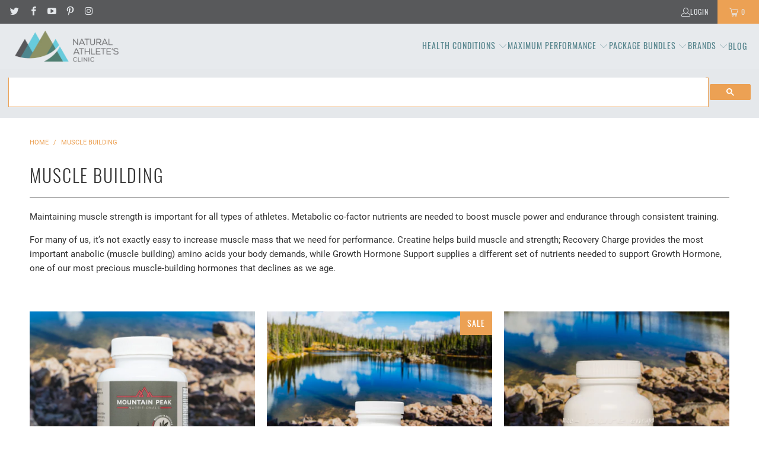

--- FILE ---
content_type: text/html; charset=utf-8
request_url: https://www.naturalathleteclinic.com/collections/muscle-building
body_size: 53098
content:


 <!DOCTYPE html>
<html class="no-js no-touch" lang="en"> <head> <script type="text/javascript">

const uLTS=new MutationObserver(a=>{a.forEach(({addedNodes:a})=>{a.forEach(a=>{1===a.nodeType&&"IFRAME"===a.tagName&&(a.src.includes("youtube.com")||a.src.includes("vimeo.com"))&&(a.setAttribute("loading","lazy"),a.setAttribute("data-src",a.src),a.removeAttribute("src")),1===a.nodeType&&"SCRIPT"===a.tagName&&(("analytics"==a.className||"boomerang"==a.className)&&(a.type="script/lazyload"),a.innerHTML.includes("asyncLoad")&&(a.innerHTML=a.innerHTML.replace("if(window.attachEvent)","document.addEventListener('asyncLazyLoad',function(event){asyncLoad();});if(window.attachEvent)").replaceAll(", asyncLoad",", function(){}")),(a.innerHTML.includes("PreviewBarInjector")||a.innerHTML.includes("adminBarInjector"))&&(a.innerHTML=a.innerHTML.replace("DOMContentLoaded","loadBarInjector")))})})});uLTS.observe(document.documentElement,{childList:!0,subtree:!0});
YETT_BLACKLIST = [/rechargecdn\.com/,/klaviyo\.com/,    
    /productreviews\.shopifycdn\.com/,
    /shop\.app/];
!function(t,e){"object"==typeof exports&&"undefined"!=typeof module?e(exports):"function"==typeof define&&define.amd?define(["exports"],e):e(t.yett={})}(this,function(t){"use strict";var e={blacklist:window.YETT_BLACKLIST,whitelist:window.YETT_WHITELIST},r={blacklisted:[]},n=function(t,r){return t&&(!r||"javascript/blocked"!==r)&&(!e.blacklist||e.blacklist.some(function(e){return e.test(t)}))&&(!e.whitelist||e.whitelist.every(function(e){return!e.test(t)}))},i=function(t){var r=t.getAttribute("src");return e.blacklist&&e.blacklist.every(function(t){return!t.test(r)})||e.whitelist&&e.whitelist.some(function(t){return t.test(r)})},c=new MutationObserver(function(t){t.forEach(function(t){for(var e=t.addedNodes,i=function(t){var i=e[t];if(1===i.nodeType&&"SCRIPT"===i.tagName){var c=i.src,o=i.type;if(n(c,o)){r.blacklisted.push(i.cloneNode()),i.type="javascript/blocked";i.addEventListener("beforescriptexecute",function t(e){"javascript/blocked"===i.getAttribute("type")&&e.preventDefault(),i.removeEventListener("beforescriptexecute",t)}),i.parentElement.removeChild(i)}}},c=0;c<e.length;c++)i(c)})});c.observe(document.documentElement,{childList:!0,subtree:!0});var o=document.createElement;document.createElement=function(){for(var t=arguments.length,e=Array(t),r=0;r<t;r++)e[r]=arguments[r];if("script"!==e[0].toLowerCase())return o.bind(document).apply(void 0,e);var i=o.bind(document).apply(void 0,e),c=i.setAttribute.bind(i);return Object.defineProperties(i,{src:{get:function(){return i.getAttribute("src")},set:function(t){return n(t,i.type)&&c("type","javascript/blocked"),c("src",t),!0}},type:{set:function(t){var e=n(i.src,i.type)?"javascript/blocked":t;return c("type",e),!0}}}),i.setAttribute=function(t,e){"type"===t||"src"===t?i[t]=e:HTMLScriptElement.prototype.setAttribute.call(i,t,e)},i};var l=function(t){if(Array.isArray(t)){for(var e=0,r=Array(t.length);e<t.length;e++)r[e]=t[e];return r}return Array.from(t)},a=new RegExp("[|\\{}()[\\]^$+*?.]","g");t.unblock=function(){for(var t=arguments.length,n=Array(t),o=0;o<t;o++)n[o]=arguments[o];n.length<1?(e.blacklist=[],e.whitelist=[]):(e.blacklist&&(e.blacklist=e.blacklist.filter(function(t){return n.every(function(e){return!t.test(e)})})),e.whitelist&&(e.whitelist=[].concat(l(e.whitelist),l(n.map(function(t){var r=".*"+t.replace(a,"\\$&")+".*";return e.whitelist.find(function(t){return t.toString()===r.toString()})?null:new RegExp(r)}).filter(Boolean)))));for(var s=document.querySelectorAll('script[type="javascript/blocked"]'),u=0;u<s.length;u++){var p=s[u];i(p)&&(p.type="application/javascript",r.blacklisted.push(p),p.parentElement.removeChild(p))}var d=0;[].concat(l(r.blacklisted)).forEach(function(t,e){if(i(t)){var n=document.createElement("script");n.setAttribute("src",t.src),n.setAttribute("type","application/javascript"),document.head.appendChild(n),r.blacklisted.splice(e-d,1),d++}}),e.blacklist&&e.blacklist.length<1&&c.disconnect()},Object.defineProperty(t,"__esModule",{value:!0})});

</script>





		<style>
           @charset "UTF-8";.container .column{margin-left:10px;margin-right:10px}.one-whole{width:calc(100% - 20px)}@media only screen and (max-width:798px) and (max-width:798px){.equal-columns--outside-trim .medium-down--one-half.medium-down--one-half{margin-left:10px;margin-right:10px}.equal-columns--outside-trim .medium-down--one-half:nth-of-type(2n){margin-right:0}.equal-columns--outside-trim .medium-down--one-half:nth-of-type(odd){margin-left:0}}@font-face{font-family:Roboto;font-display:swap;font-weight:400;font-style:normal;}@font-face{font-family:Roboto;font-display:swap;font-weight:700;font-style:normal;}@font-face{font-family:Roboto;font-display:swap;font-weight:400;font-style:italic;}@font-face{font-family:Roboto;font-display:swap;font-weight:700;font-style:italic;}@font-face{font-family:Oswald;font-display:swap;font-weight:400;font-style:normal;}@font-face{font-family:Oswald;font-display:swap;font-weight:700;font-style:normal;}@font-face{font-family:Oswald;font-display:swap;font-weight:300;font-style:normal;}@font-face{font-family:Oswald;font-display:swap;font-weight:200;font-style:normal;}@font-face{font-family:Roboto;font-display:swap;font-weight:300;font-style:normal;}@font-face{font-family:Roboto;font-display:swap;font-weight:300;font-style:italic;}.text-align--center{text-align:center}.thumbnail.quick-shop-style--popup .current_price span.money{color:#333}.thumbnail-hover-enabled--false .current_price span.money{color:#333}.thumbnail .sold_out{color:#333}.thumbnail .price,.thumbnail .title{margin-bottom:5px;font-size:inherit;line-height:1.2}.was_price{text-decoration:line-through;color:#8c8b8b;text-shadow:none;font-weight:400}.footer-text .toggle_content{padding-top:15px}.sublink span{perspective:1000}@font-face{font-family:turbo;font-display:swap;font-weight:400;font-style:normal;}@media only screen and (max-width:798px){#mobile_menu .sublink span{display:inline-block;perspective:1000}.toggle_content{display:none;padding:0 20px}footer .footer-social-icons{display:none}}@font-face{font-family:JudgemeStar;font-display:swap;font-weight:400;font-style:normal}.is-flex{display:flex}.is-flex-wrap{flex-wrap:wrap}@media only screen and (min-width:1025px) and (max-width:1400px){.is-hidden-large{display:none!important}}.shopify-section{width:100%}@media only screen and (max-width:480px){.thumbnail .current_price .money{color:#333}.shopify-section{width:100%!important;padding-left:0!important;padding-right:0!important}}.section{max-width:1200px;width:95%;margin-left:auto;margin-right:auto}.section-wrapper{display:flex;flex-wrap:wrap;justify-content:center;width:100%}.container{position:relative;margin:0 auto;display:flex;flex-wrap:wrap}.container .column,.container .columns{margin-left:10px;margin-right:10px}.one-whole,.sixteen{width:calc(100% - 20px)}.one-half{width:calc(50% - 20px)}.one-third{width:calc(33.3333333333% - 20px)}.equal-columns--outside-trim .one-third:nth-of-type(3n){margin-right:0}.equal-columns--outside-trim .one-third:nth-of-type(3n+1){margin-left:0}.equal-columns--outside-trim .one-third{width:calc(33.3333333333% - (20px - (20px / 3)))}@media only screen and (max-width:798px){.medium-down--one-whole{width:calc(100% - 20px)}.medium-down--one-half{width:calc(50% - 20px)}.equal-columns--outside-trim .medium-down--one-half:nth-of-type(2n){margin-right:0}.equal-columns--outside-trim .medium-down--one-half:nth-of-type(odd){margin-left:0}.equal-columns--outside-trim .medium-down--one-half{width:calc(50% - 10px)}}details,header,nav,section,summary{display:block}[hidden]{display:none}html{font-family:sans-serif;-webkit-text-size-adjust:100%;-ms-text-size-adjust:100%}h1{font-size:2em}img{border:0}svg:not(:root){overflow:hidden}button,input{font-family:inherit;font-size:100%;margin:0}button,input{line-height:normal}button,input[type=submit]{-webkit-appearance:button}body{margin:0}button::-moz-focus-inner,input::-moz-focus-inner{border:0;padding:0}*{box-sizing:border-box}body{font-family:Roboto,sans-serif;font-weight:400;font-style:normal;font-size:15px;text-transform:none;color:#333;line-height:1.6em;overflow:auto;background-color:#fff}details summary::-webkit-details-marker{display:none}img[data-sizes=auto]{display:block;width:100%;margin-left:auto;margin-right:auto}.image__container{display:block;margin-left:auto;margin-right:auto}.header__logo,.logo{font-family:Oswald,sans-serif;font-weight:400;font-style:normal;font-size:20px;text-transform:uppercase;line-height:1.2em}h1{font-family:Oswald,sans-serif;font-style:normal;text-transform:uppercase;line-height:1.5;color:#333;display:block;letter-spacing:2px;text-rendering:optimizeLegibility;font-size:30px;margin:0 auto 15px;clear:both;font-weight:300;padding-top:4px}.empty_cart,.promo-banner,.title{font-family:Oswald,sans-serif;font-weight:300;font-style:normal;text-transform:uppercase;line-height:1.5;color:#333;display:block;letter-spacing:2px;text-rendering:optimizeLegibility;font-size:30px}p{margin:0 0 15px;font-style:normal;line-height:1.6em}.feature_divider{width:100%;margin-bottom:20px;display:block;border:0;border-color:#aaa;border-bottom-width:1px;border-bottom-style:solid}div.breadcrumb-collection{margin-bottom:1rem}@media only screen and (max-width:798px){.feature_divider{margin-bottom:10px}div.breadcrumb-collection{text-align:center}.breadcrumb_text{margin-top:0}}.breadcrumb_text{margin-top:0;text-transform:uppercase;font-size:11px;margin-bottom:0}.breadcrumb_text .breadcrumb-divider{color:#eca154;margin:0 5px}a,a span,a:visited{color:#eca154;text-decoration:none;position:relative}a,button,input,label,summary{touch-action:manipulation}ul{margin-bottom:20px}ul ul{margin:4px 0 5px 30px}ul ul li{margin-bottom:6px}ul li{margin-bottom:12px}ul{list-style:disc}.header{position:relative;z-index:1000;width:100%;top:0}#header{display:none}#header .top-bar{text-align:center;display:flex;align-items:center}#header .top-bar>a,#header .top-bar>a:visited{display:block;font-size:25px}#header .top-bar a span{color:#e5e8eb;display:inline-block;padding-left:4px;position:relative}#header .top-bar a.icon-cart:before{font-size:18px!important}#header .mobile_nav.dropdown_link{width:25%}.mobile_nav{display:flex;align-items:center}.mobile_nav div{flex-shrink:0;width:30px;height:40px;position:relative;float:left;margin:0 8px 0 5px;transform:rotate(0)}.mobile_nav div span{display:block!important;position:absolute!important;height:1px!important;width:100%;background:#e5e8eb;border-radius:9px;opacity:1;left:0;padding:0!important;transform:rotate(0)}.mobile_nav div span:nth-child(1){top:10px}.mobile_nav div span:nth-child(2),.mobile_nav div span:nth-child(3){top:20px}.mobile_nav div span:nth-child(4){top:30px}#mobile_menu{margin:10px 20px}#mobile_menu .sublink ul{display:none;margin-left:0;padding-left:10px}#mobile_menu li{display:block;padding-right:0;padding-left:0}#mobile_menu li a span.icon-down-arrow{padding:0 15px!important;color:inherit}.mobile-menu-item-title{display:inline-block}.cart-container{float:right}.top-bar{display:flex;justify-content:space-between;background-color:#58595b}.top-bar .social_icons{margin:0;padding-left:10px}.top-bar .social_icons li{padding:5px}.top-bar a{display:flex;align-items:center}.top-bar ul.social_icons a{display:inline;flex:none}.top-bar .top-bar--right{display:flex;align-items:center;margin-left:auto;height:40px}.top-bar .top-bar--right .icon-search{height:100%;z-index:10;position:relative;padding-right:10px;padding-left:10px;color:#e5e8eb}.top-bar .top-bar--right .icon-search:before{margin-left:0;font-size:18px}.top-bar .top-bar--right .icon-search:visited{color:#e5e8eb}.top-bar .top-bar--right .cart-container{display:inline-block}.top-bar--right-menu{display:flex;flex-wrap:nowrap;flex:0 0 auto}.dropdown,.main-nav{clear:both;animation:.2s linear fadeIn}.dropdown,.main-nav{background:#e5e8ebe6}.nav--combined{width:100%;display:flex}.nav--combined.align_right{justify-content:flex-end}.main-nav{display:flex;flex-wrap:wrap;align-items:center;justify-content:space-between;padding:10px 20px}.menu{flex:1 1 auto;display:block;border:none;padding:0;margin:0}.menu li{margin:0;border:0;display:inline-block}.menu-position--inline{flex-wrap:nowrap}.menu-position--inline .header__logo{width:100%}.top-bar__menu{display:flex;align-items:center;margin:0;padding:0;list-style:none}.top-bar__menu li{margin:0;padding:0}.top-bar__menu .icon-user{padding:0}.header__logo{width:auto;line-height:1;margin-left:20px;margin-right:20px}.header__logo a{display:inline-block}.header__logo img{width:100%;display:inline-block;color:#fff}.logo-alignment--center .header__logo{text-align:center}.logo-position--left .header__logo{padding-right:20px;margin-right:0;margin-left:0}.cart-container .mini_cart{display:flex;justify-content:center;font-family:Oswald,sans-serif;font-weight:400;font-style:normal;font-size:12px;color:#e5e8eb;letter-spacing:1px;width:70px;max-width:70px;white-space:nowrap}.cart-container .mini_cart .cart_count{color:inherit}.menu a,.menu a span,.menu a:visited{font-family:Oswald,sans-serif;font-weight:400;font-style:normal;font-size:14px;text-transform:uppercase;color:#58868e;padding-top:12px;padding-bottom:12px;position:relative;display:block;letter-spacing:1px;text-rendering:optimizeLegibility}.menu a span,.mini_cart span{padding-left:5px;padding-right:5px}.menu li{vertical-align:top;padding-right:10px}.top-bar li{padding-left:10px;padding-right:10px}.top-bar .social_icons a{height:40px;line-height:40px;padding:0}.top-bar .mobile-menu-title,.top-bar .social_icons a,.top-bar .top-bar__menu a{padding:0;font-family:Oswald,sans-serif;font-weight:400;font-style:normal;font-size:12px;letter-spacing:1px;text-rendering:optimizeLegibility;color:#e5e8eb;text-transform:uppercase}.top-bar .mobile-menu-title:visited,.top-bar .social_icons a:visited,.top-bar .top-bar__menu a:visited{color:#e5e8eb}.mini_cart{float:right;text-align:center;background-color:#eca154;padding-left:5px;padding-right:5px;margin-left:5px;z-index:2001}.top-bar a.mini_cart span{padding-top:0;padding-bottom:0;line-height:40px}.cart_content__continue-shopping{display:none}.mini_cart span{display:inline-block}.cart-container .cart_content{display:none}.cart_content{top:40px;right:0;position:absolute;z-index:2000;background-color:#fff;font-family:Roboto,sans-serif;font-weight:400;font-style:normal;text-transform:none;color:#333;border:1px solid #ccc;border-top:0;border-right:0;width:100%;max-width:320px}@media only screen and (min-width:799px){.mini_cart{padding-left:15px;padding-right:15px}.cart_content{max-width:420px}}div.cart_content form{margin:15px 0 0;padding:0}.cart_discounts{display:flex;align-items:flex-start;line-height:1}.cart_content .cart_subtotal{text-align:left;font-weight:700}.cart_content a,.cart_content a:visited{color:#333!important}.cart_content ul{list-style:none;margin:0;padding:15px 20px}.cart_content ul li{padding-left:0;padding-right:0}.cart_content ul li:empty{margin-bottom:0}.cart_content ul li{list-style:none;clear:both}.mini_cart,.top-bar [class*=" icon-"]:before,.top-bar [class^=icon-]:before{font-size:15px;margin-right:0}.dropdown_container{clear:both;width:100%;display:none;position:absolute;bottom:0;left:0}@media only screen and (max-width:798px){.menu a,.menu a span,.menu a:visited{font-size:12px}.mini_cart{right:0}.dropdown_container{position:relative;bottom:initial}}.dropdown{position:absolute;width:100%;z-index:1000}::-webkit-input-placeholder{color:#888}:-moz-placeholder{color:#888}::-moz-placeholder{color:#888}:-ms-input-placeholder{color:#888}.section_select{padding:0;text-align:right}.column img,.footer img,.logo img,.section img,.thumbnail img{max-width:100%;height:auto}.global-button{display:inline-flex;align-items:center;justify-content:center;border:1px solid;padding:13px 20px;text-align:center;line-height:1.2;font-family:Oswald,sans-serif;font-weight:400;font-style:normal;font-size:14px;text-transform:uppercase;letter-spacing:1px;word-break:break-word;border-color:var(--button-color-border,#eca154);background:var(--button-color-background,#eca154);color:var(--button-color-text,#fff)}.global-button{border-radius:0}.global-button:visited{color:var(--button-color-text,#fff)}.global-button--product-grid-text-hover{--button-color-border:#ffffff;--button-color-background:transparent;--button-color-text:#ffffff;--button-color-border-hover:#ffffff;--button-color-background-hover:#ffffff;--button-color-text-hover:#333333}.global-button--primary{--button-color-border:#eca154;--button-color-background:#eca154;--button-color-text:#ffffff;--button-color-border-hover:#8b9064;--button-color-background-hover:#8b9064;--button-color-text-hover:#ffffff}.add_to_cart{width:100%;margin-bottom:0}button.add_to_cart{position:relative}button{border:none;-webkit-appearance:none;appearance:none}form{margin-bottom:20px}input[type=text]{display:block;width:100%;height:44px;min-height:44px;padding:0 10px;margin:0 0 15px;line-height:22px;border:1px solid #ccc;outline:0;background:#fff;color:#5f6a7d;font:13px HelveticaNeue-Light,Helvetica Neue Light,Helvetica Neue,Helvetica,Arial,sans-serif;-webkit-appearance:none;appearance:none;text-rendering:optimizeLegibility}@media only screen and (max-width:480px){.cart-container .mini_cart{width:50px;max-width:50px}input[type=text]{font-size:16px}}input[type=text]::-ms-clear{display:none;width:0;height:0}input[type=text]::-ms-reveal{display:none;width:0;height:0}label{display:block;font-weight:700;font-size:13px;text-align:left;margin-bottom:5px;text-transform:none}ul.cart_items{padding-top:0;padding-bottom:0}.empty_cart{text-align:center;font-size:18px;padding:40px 0 25px;color:inherit}.has-sidebar-option{width:100%}.hidden{display:none}.relative{position:relative}.right{float:right;position:relative}.align_right{text-align:right}.visually-hidden{position:absolute!important;overflow:hidden;clip:rect(0 0 0 0);height:1px;width:1px;margin:-1px;padding:0;border:0}.icon-star-background{transform:scaleX(var(--rating-scale,0))}.icon-star-reference{position:absolute;left:-9999px;width:0;height:0}.rating__text{display:none}@media (forced-colors:active){.rating__text{display:block}}.mobile-search{display:none;position:absolute;top:0;left:0;height:100vh;z-index:999999;width:100%;background:#000c}@media only screen and (min-width:799px){.mobile-search{display:none!important}}.mobile-search form{background-color:#fff;margin:0;padding:10px 20px 0;position:relative;min-height:70vh;width:100%}.mobile-search input#q{font-family:Oswald,sans-serif;font-weight:400;font-style:normal;font-size:16px;text-transform:uppercase;padding-left:40px;padding-right:20px;border:0;border-bottom:1px solid #ccc}.mobile-search .icon-search{left:20px;top:22px;transform:none;width:30px;position:absolute;z-index:1000;color:#58868e;font-size:20px}.mobile-search .icon-cross{position:absolute;right:20px;top:22px}div.content{padding:30px 0 15px}.dropdown .header_search_form .search-terms{height:50px;min-height:50px}.primary_logo{display:block}.mobile-menu-container{position:absolute;left:0;top:100%;width:100%;text-align:left;opacity:0}.top-bar__login-link{display:flex;gap:5px;font-family:Oswald,sans-serif;font-weight:400;font-style:normal;font-size:12px;color:#e5e8eb;letter-spacing:1px;text-rendering:optimizeLegibility;text-decoration:none;text-transform:uppercase}.top-bar__login-link:visited{color:#e5e8eb}.product-list{width:100%}.product-list .thumbnail{position:relative;text-align:center;margin-bottom:25px;display:block}.product-list .thumbnail .thumbnail-overlay{position:absolute;top:0;right:0;bottom:0;left:0;opacity:0;overflow:hidden}.product-list .thumbnail .thumbnail-overlay>a{display:block;position:absolute;top:0;left:0;right:0;bottom:0}@media only screen and (max-width:798px){.product-list .thumbnail .thumbnail-overlay{display:none}.product-list .thumbnail .product-info__caption{display:block}}.product-list .thumbnail .thumbnail-overlay{background-color:#000000b3}.product-list .thumbnail img{vertical-align:bottom;width:100%;object-fit:contain;object-position:top center}.product-list .thumbnail .product-info__caption{margin-top:20px}.product-list .thumbnail .product-info__caption{display:block}.hidden-product-link{line-height:0;font-size:0;color:transparent;display:block;position:absolute;top:0;left:0;right:0;bottom:0}.quick_shop{opacity:0;transform:translate3d(0,100%,0)}.product-wrap{position:relative}.thumbnail-overlay .info{top:50%;transform:translateY(-50.1%);padding:10px 0;position:absolute;text-align:center;width:100%;margin:0 auto}.thumbnail-overlay .quick_shop{margin-top:0}.sale{color:#eca154}a.secondary_button{display:block;padding:15px 0;text-align:center;border-top:1px solid #ccc;border-bottom:1px solid #ccc;margin:10px 0;font-family:Oswald,sans-serif;font-weight:400;font-style:normal;font-size:14px;text-transform:uppercase;letter-spacing:1px;color:#eca154;-webkit-appearance:none;appearance:none}a.secondary_button:visited{color:#63d0df}.thumbnail .title{margin-bottom:5px;font-size:inherit;line-height:1.2}.thumbnail .title{display:block}.cart_savings{text-align:left}:root{--color-body-text:#333333;--color-body:#ffffff;--color-bg:#ffffff}.meta{font-size:13px}p.meta{margin-bottom:10px}.content-wrapper{width:100%}.footer .footer-menu-wrap h6>span{display:none}.footer a,.footer a:visited{color:#7f8c8d;font-size:13px}.footer ul{list-style:none;margin:0;padding:15px 0 0}.footer ul li{margin-bottom:1em;line-height:1.1}.sublink span,h6 span{perspective:1000}#mobile_menu{transform:translateZ(0)}@media only screen and (max-width:798px){.has-sidebar-option{width:100%!important}.footer .footer-menu-wrap h6>span{display:inline-block;perspective:1000}#mobile_menu .sublink span,.footer-menu-wrap h6 span{display:inline-block;perspective:1000}.footer-menu-wrap .columns>ul{display:none;padding-left:20px}.footer-menu-wrap .columns>ul li{line-height:1.7}.promo-banner .promo-banner__content{font-size:10px;max-height:50px}}@media only screen and (min-width:799px){.footer-menu-wrap .columns>ul{display:block!important}}#header .promo-banner a,.header .promo-banner a{color:#333}.promo-banner{background-color:#f2f2f2;text-align:center;color:#333;font-size:12px;position:relative;width:100%;height:0;line-height:0;z-index:5000;top:0;overflow:hidden}.promo-banner .promo-banner__content{margin:0 auto;padding:0 1.5rem}.promo-banner p{margin-bottom:0;display:inline;line-height:1}.promo-banner .promo-banner__close{position:absolute;top:0;right:0;display:block;overflow:visible;width:35px;height:35px;margin:0;padding:0;text-decoration:none;color:#333;border:0;outline:0;background:0 0;z-index:1000}.promo-banner .promo-banner__close:before{font-family:Arial,Helvetica CY,Nimbus Sans L,sans-serif!important;font-size:20px;line-height:30px;position:absolute;top:0;left:0;display:block;width:35px;content:"\d7";text-align:center}.top-bar{padding-top:0;position:relative}.product_gallery{margin-bottom:30px;position:relative;opacity:0}.product_gallery .gallery-cell{width:100%;display:block;margin-right:10px;position:relative}.product_gallery img{background-color:#fff}.js-quick-shop{display:none;width:90%;max-width:900px;background-color:#fff}@media only screen and (min-width:799px) and (max-width:959px){.nav a,.nav a:visited{font-size:12px}.menu a,.menu a:visited{font-size:12px}.menu a span,.menu li{padding-left:2px;padding-right:2px}.top-bar .menu li{padding-left:5px;padding-right:5px}}@media only screen and (max-width:798px){.product_gallery{margin-bottom:30px}.thumbnail .product_gallery{margin-bottom:0;padding-bottom:0}#header .top-bar a.mobile_logo{margin:auto;position:absolute;top:0;left:0;bottom:0;right:0;font-size:18px;line-height:34px;z-index:5;width:50%;height:auto;color:#fff;display:flex;align-items:center;justify-content:center}#header a.mobile_logo img{width:auto;max-width:150px;max-height:30px}.section_select{text-align:center}#header{display:block}.header{display:none}input[type=submit]{margin-left:0;width:100%;outline:0}.quick_shop{display:none!important}}@media only screen and (max-width:480px){.top-bar{padding-top:0}.empty_cart,h1{font-size:110%;line-height:1.5em}h1{padding:0}}[class*=" icon-"]:before,[class^=icon-]:before{font-family:turbo;font-style:normal;font-weight:400;speak:none;display:inline-block;text-decoration:inherit;width:1em;margin-right:.2em;text-align:center;font-variant:normal;text-transform:none;line-height:1em;margin-left:.15em}.icon-cart:before{content:"\e902"}.icon-cross:before{content:"\e904"}.icon-down-arrow:before{content:"\e905"}.icon-pinterest:before{content:"\e907"}.icon-instagram:before{content:"\e910"}.icon-search:before{content:"\e914"}.icon-youtube:before{content:"\e915"}.icon-user:before{content:"\e918"}.icon-facebook:before{content:"\ea90"}.icon-twitter:before{content:"\ea96"}span.icon-down-arrow{padding:0!important;font-size:12px!important}.header_search_form{width:60%;margin:0 auto 30px;padding:30px 0 0;position:relative;border-bottom:1px solid #58868e}.header_search_form input{background-color:transparent;font-family:Oswald,sans-serif;font-weight:400;font-style:normal;color:#58868e;letter-spacing:1px;border:none;font-size:36px;line-height:36px}.header_search_form .search-submit{top:38px;font-size:30px}@media only screen and (max-width:480px){.header_search_form{width:90%;margin:30px auto;padding:0}.header_search_form input{font-size:22px;line-height:22px;margin-bottom:0}.header_search_form .search-submit{top:50%;position:absolute;transform:translateY(-50%);font-size:20px}}.search-submit{position:absolute;z-index:1000;color:#58868e;font-size:20px;top:9px;right:7px}.social_icons{margin-left:0;margin-top:0}.social_icons li{display:inline;padding-right:2px}footer .footer-social-icons--mobile.columns{display:none;padding-left:0}footer .social_icons{display:block;margin-top:15px}@media only screen and (max-width:798px){footer .footer-social-icons--mobile.columns{display:block}footer .footer-social-icons--mobile.columns>ul{display:block;padding-left:0}footer .social_icons{padding-left:0;text-align:center}}footer .social_icons a,footer .social_icons a:visited{color:#6b6b6b;font-size:22px;display:inline-block;margin-bottom:1em}@media only screen and (max-width:480px){footer .social_icons a,footer .social_icons a:visited{margin-bottom:0}}.animated{animation-duration:1s;animation-fill-mode:both}@keyframes fadeIn{0%{opacity:0}to{opacity:1}}.fadeIn{animation-name:fadeIn}.price-ui-badges{display:flex;margin-bottom:15px}.thumbnail .price-ui-badges{position:absolute;top:0;right:0;margin-bottom:0;flex-direction:column}.price-ui-badge{margin-right:5px}.price-ui-badge:last-child{margin-right:0}.thumbnail .price-ui-badge{margin-right:0}.nav-desktop summary{list-style:none}.nav-desktop__tier-1-item,.nav-desktop__tier-2-item,.nav-desktop__tier-3-item{margin:0}.nav-desktop__tier-2-item,.nav-desktop__tier-3-item{padding:12px 20px}.nav-desktop__tier-2-item{position:relative}.nav-desktop__tier-1-link{border-bottom:1px solid transparent}.nav-desktop__tier-1-link,.nav-desktop__tier-2-link,.nav-desktop__tier-3-link{position:relative;font-family:Oswald,sans-serif;font-weight:400;font-style:normal;font-size:14px;color:#58868e;letter-spacing:1px;text-rendering:optimizeLegibility;text-transform:uppercase;text-decoration:none}@media only screen and (max-width:798px){.nav-desktop__tier-1-link,.nav-desktop__tier-2-link,.nav-desktop__tier-3-link{font-size:12px}}.nav-desktop__tier-1-link span,.nav-desktop__tier-2-link span,.nav-desktop__tier-3-link span{color:inherit}.nav-desktop__tier-1-link:visited,.nav-desktop__tier-2-link:visited,.nav-desktop__tier-3-link:visited{color:#58868e;text-decoration:none}.nav-desktop__tier-1-link:visited span,.nav-desktop__tier-2-link:visited span,.nav-desktop__tier-3-link:visited span{color:inherit}.nav-desktop__tier-2-link,.nav-desktop__tier-3-link{display:block;width:100%;padding:var(--space-4) var(--space-8)}.nav-desktop__tier-1{display:flex;align-items:center;flex-wrap:wrap;column-gap:13px;padding:0;margin:0;list-style:none}.align_right .nav-desktop__tier-1{justify-content:flex-end}.nav-desktop__tier-1 .nav-desktop__tier-1-item{display:inline-block}.nav-desktop__tier-1 .nav-desktop__tier-1-link{display:block;padding:12px 0;white-space:nowrap}.nav-desktop__tier-1-item--dropdown-parent{position:relative}.nav-desktop__tier-2-link--parent{display:flex;justify-content:space-between}.nav-desktop__tier-2-link-icon{transform:rotate(270deg)}.nav-desktop__tier-2,.nav-desktop__tier-3{margin:0;position:absolute;z-index:100;text-align:left;opacity:0;width:270px}.nav-desktop__tier-2{top:100%;left:0}.nav-desktop__tier-2--dropdown,.nav-desktop__tier-3{text-align:left;padding:0}.nav-desktop__tier-2--dropdown,.nav-desktop__tier-3{background:#e5e8ebe6}.nav-desktop__tier-2--dropdown{list-style:none;text-transform:uppercase}.nav-desktop__tier-2--dropdown li{width:100%}.nav-desktop__tier-3{top:0;left:100%}.nav-desktop__tier-3 li{display:block;width:100%}[data-nav-desktop-details]>summary::-webkit-details-marker{display:none}.mega-menu-container{display:none}.no-js .mega-menu-container{display:flex;position:relative;width:100%;padding:10px 20px}.no-js .mega-menu-container{background:#e5e8ebe6}:root{--jdgm-primary-color:#399;--jdgm-secondary-color:rgba(51,153,153,0.1);--jdgm-star-color:#399;--jdgm-paginate-color:#399;--jdgm-border-radius:0}.jdgm-prev-badge[data-average-rating='0.00']{display:none!important}.jdgm-prev-badge__text{display:none!important}.jdgm-prev-badge__text{visibility:hidden}.jdgm-star{font-family:JudgemeStar;display:inline!important;text-decoration:none!important;padding:0 4px 0 0!important;margin:0!important;font-weight:700;opacity:1;-webkit-font-smoothing:antialiased;-moz-osx-font-smoothing:grayscale}.jdgm-star:last-of-type{padding:0!important}.jdgm-star.jdgm--on:before{content:"\e000"}.jdgm-star.jdgm--off:before{content:"\e001"}.jdgm-widget *{margin:0;line-height:1.4;-webkit-box-sizing:border-box;-moz-box-sizing:border-box;box-sizing:border-box;-webkit-overflow-scrolling:touch}.jdgm-prev-badge{display:block!important}.jdgm-widget.jdgm-widget{display:block}.product_gallery{opacity:1}div.header__logo,div.header__logo img{max-width:205px}.price-ui-badge--loading{display:block!important;opacity:1!important}
		</style> <link rel="preload" as="image" href="//www.naturalathleteclinic.com/cdn/shop/products/MSI_800x.jpg?v=1653593046"> <link rel="preload" as="image" href="//www.naturalathleteclinic.com/cdn/shop/products/musclebuilderbundle_400x.jpg?v=1609273670"> <link rel="preload" as="image" href="//www.naturalathleteclinic.com/cdn/shop/products/growth-hormone-support_400x.jpg?v=1491584160"> <link rel="preload" as="image" href="//www.naturalathleteclinic.com/cdn/shop/files/Collagen-peptides-NAC_400x.jpg?v=1688069317">
      
     



<style>
  .index .shopify-section--featured-collection .transition--blur-up,
  .index .shopify-section--image-with-text-overlay .transition--blur-up{
    transition: filter .0s;    filter: none;
  }
  .collection .product-list .product-wrap .product_gallery,
  .product .product-main .product_gallery {
    opacity:1;
  }
.product .product_gallery:not(.flickity-enabled) .gallery-cell:not(:first-child),
.collection .product-list .product_gallery:not(.flickity-enabled) .gallery-cell:not(:first-child){display:none; }
  

  
  @media screen and (min-width: 1340px) and (max-width: 1350px) { header .main-nav__wrapper .header__logo img{ width: 185px; height: 55.5px; } }
@media screen and (min-width: 410px) and (max-width: 412px) { .product .product-main .product_gallery .flickity-viewport{ height: 371.391px; } 
.product .product-main  .product-gallery__thumbnails .flickity-viewport  { height: 91.2656px; }  .collection .product-list--collection .product_gallery .flickity-viewport{ height:175.688px; } }
 @media only screen and (max-width: 412px) { header .mobile_logo img{ width: 82.55px !important; height: 29.98px; } }
</style>

<link rel="preconnect" href="//fonts.shopifycdn.com/" crossorigin>
<link rel="preconnect" href="//v.shopify.com/" crossorigin>
<link rel="dns-prefetch" href="//www.naturalathleteclinic.com" crossorigin>
<link rel="dns-prefetch" href="//the-natural-athletes-clinic.myshopify.com" crossorigin>
<link rel="dns-prefetch" href="//cdn.shopify.com" crossorigin>
<link rel="dns-prefetch" href="//v.shopify.com" crossorigin>
<link rel="dns-prefetch" href="//fonts.shopifycdn.com" crossorigin>
    
<!-- Start of TrueVault Polaris Code Block -->
<script>
  window.polarisOptions = {
    GoogleAnalyticsTrackingId: "G-93B27EMQND",
  };
</script>
<script data-src="https://polaris.truevaultcdn.com/static/polaris.js"></script>
<!-- End of TrueVault Polaris Code Block --> <meta charset="utf-8"> <meta http-equiv="cleartype" content="on"> <meta name="robots" content="index,follow"> <!-- Mobile Specific Metas --> <meta name="HandheldFriendly" content="True"> <meta name="MobileOptimized" content="320"> <meta name="viewport" content="width=device-width,initial-scale=1"> <meta name="theme-color" content="#ffffff"> <title>
      Muscle Building - The Natural Athletes Clinic</title> <meta name="description" content="Maintaining muscle strength is important for all types of athletes. Metabolic co-factor nutrients are needed to boost muscle power and endurance through consistent training. For many of us, it’s not exactly easy to increase muscle mass that we need for performance. Creatine helps build muscle and strength; Recovery Cha"/> <!-- Preconnect Domains --> <link rel="preconnect" href="https://fonts.shopifycdn.com" /> <link rel="preconnect" href="https://cdn.shopify.com" /> <link rel="preconnect" href="https://v.shopify.com" /> <link rel="preconnect" href="https://cdn.shopifycloud.com" /> <link rel="preconnect" href="https://monorail-edge.shopifysvc.com"> <!-- fallback for browsers that don't support preconnect --> <link rel="dns-prefetch" href="https://fonts.shopifycdn.com" /> <link rel="dns-prefetch" href="https://cdn.shopify.com" /> <link rel="dns-prefetch" href="https://v.shopify.com" /> <link rel="dns-prefetch" href="https://cdn.shopifycloud.com" /> <link rel="dns-prefetch" href="https://monorail-edge.shopifysvc.com"> <!-- Preload Assets --> <link rel="preload" href="//www.naturalathleteclinic.com/cdn/shop/t/22/assets/fancybox.css?v=19278034316635137701714995446" as="style"> <link rel="preload" href="//www.naturalathleteclinic.com/cdn/shop/t/22/assets/styles.css?v=15252755129727741151715171760" as="style"> <link rel="preload" href="//www.naturalathleteclinic.com/cdn/shop/t/22/assets/jquery.min.js?v=81049236547974671631714995446" as="script"> <link rel="preload" href="//www.naturalathleteclinic.com/cdn/shop/t/22/assets/vendors.js?v=51772124549495699811714995446" as="script"> <link rel="preload" href="//www.naturalathleteclinic.com/cdn/shop/t/22/assets/sections.js?v=103168649197326611891715167999" as="script"> <link rel="preload" href="//www.naturalathleteclinic.com/cdn/shop/t/22/assets/utilities.js?v=46946557764813106181714995446" as="script"> <link rel="preload" href="//www.naturalathleteclinic.com/cdn/shop/t/22/assets/app.js?v=162882354372697959611714995446" as="script"> <!-- Stylesheet for Fancybox library --> <link href="//www.naturalathleteclinic.com/cdn/shop/t/22/assets/fancybox.css?v=19278034316635137701714995446" rel="stylesheet" type="text/css" media="all" /> <!-- Stylesheets for Turbo --> <link href="//www.naturalathleteclinic.com/cdn/shop/t/22/assets/styles.css?v=15252755129727741151715171760" rel="stylesheet" type="text/css" media="all" /> <script>
      window.lazySizesConfig = window.lazySizesConfig || {};

      lazySizesConfig.expand = 300;
      lazySizesConfig.loadHidden = false;

      /*! lazysizes - v5.2.2 - bgset plugin */
      !function(e,t){var a=function(){t(e.lazySizes),e.removeEventListener("lazyunveilread",a,!0)};t=t.bind(null,e,e.document),"object"==typeof module&&module.exports?t(require("lazysizes")):"function"==typeof define&&define.amd?define(["lazysizes"],t):e.lazySizes?a():e.addEventListener("lazyunveilread",a,!0)}(window,function(e,z,g){"use strict";var c,y,b,f,i,s,n,v,m;e.addEventListener&&(c=g.cfg,y=/\s+/g,b=/\s*\|\s+|\s+\|\s*/g,f=/^(.+?)(?:\s+\[\s*(.+?)\s*\])(?:\s+\[\s*(.+?)\s*\])?$/,i=/^\s*\(*\s*type\s*:\s*(.+?)\s*\)*\s*$/,s=/\(|\)|'/,n={contain:1,cover:1},v=function(e,t){var a;t&&((a=t.match(i))&&a[1]?e.setAttribute("type",a[1]):e.setAttribute("media",c.customMedia[t]||t))},m=function(e){var t,a,i,r;e.target._lazybgset&&(a=(t=e.target)._lazybgset,(i=t.currentSrc||t.src)&&((r=g.fire(a,"bgsetproxy",{src:i,useSrc:s.test(i)?JSON.stringify(i):i})).defaultPrevented||(a.style.backgroundImage="url("+r.detail.useSrc+")")),t._lazybgsetLoading&&(g.fire(a,"_lazyloaded",{},!1,!0),delete t._lazybgsetLoading))},addEventListener("lazybeforeunveil",function(e){var t,a,i,r,s,n,l,d,o,u;!e.defaultPrevented&&(t=e.target.getAttribute("data-bgset"))&&(o=e.target,(u=z.createElement("img")).alt="",u._lazybgsetLoading=!0,e.detail.firesLoad=!0,a=t,i=o,r=u,s=z.createElement("picture"),n=i.getAttribute(c.sizesAttr),l=i.getAttribute("data-ratio"),d=i.getAttribute("data-optimumx"),i._lazybgset&&i._lazybgset.parentNode==i&&i.removeChild(i._lazybgset),Object.defineProperty(r,"_lazybgset",{value:i,writable:!0}),Object.defineProperty(i,"_lazybgset",{value:s,writable:!0}),a=a.replace(y," ").split(b),s.style.display="none",r.className=c.lazyClass,1!=a.length||n||(n="auto"),a.forEach(function(e){var t,a=z.createElement("source");n&&"auto"!=n&&a.setAttribute("sizes",n),(t=e.match(f))?(a.setAttribute(c.srcsetAttr,t[1]),v(a,t[2]),v(a,t[3])):a.setAttribute(c.srcsetAttr,e),s.appendChild(a)}),n&&(r.setAttribute(c.sizesAttr,n),i.removeAttribute(c.sizesAttr),i.removeAttribute("sizes")),d&&r.setAttribute("data-optimumx",d),l&&r.setAttribute("data-ratio",l),s.appendChild(r),i.appendChild(s),setTimeout(function(){g.loader.unveil(u),g.rAF(function(){g.fire(u,"_lazyloaded",{},!0,!0),u.complete&&m({target:u})})}))}),z.addEventListener("load",m,!0),e.addEventListener("lazybeforesizes",function(e){var t,a,i,r;e.detail.instance==g&&e.target._lazybgset&&e.detail.dataAttr&&(t=e.target._lazybgset,i=t,r=(getComputedStyle(i)||{getPropertyValue:function(){}}).getPropertyValue("background-size"),!n[r]&&n[i.style.backgroundSize]&&(r=i.style.backgroundSize),n[a=r]&&(e.target._lazysizesParentFit=a,g.rAF(function(){e.target.setAttribute("data-parent-fit",a),e.target._lazysizesParentFit&&delete e.target._lazysizesParentFit})))},!0),z.documentElement.addEventListener("lazybeforesizes",function(e){var t,a;!e.defaultPrevented&&e.target._lazybgset&&e.detail.instance==g&&(e.detail.width=(t=e.target._lazybgset,a=g.gW(t,t.parentNode),(!t._lazysizesWidth||a>t._lazysizesWidth)&&(t._lazysizesWidth=a),t._lazysizesWidth))}))});

      /*! lazysizes - v5.2.2 */
      !function(e){var t=function(u,D,f){"use strict";var k,H;if(function(){var e;var t={lazyClass:"lazyload",loadedClass:"lazyloaded",loadingClass:"lazyloading",preloadClass:"lazypreload",errorClass:"lazyerror",autosizesClass:"lazyautosizes",srcAttr:"data-src",srcsetAttr:"data-srcset",sizesAttr:"data-sizes",minSize:40,customMedia:{},init:true,expFactor:1.5,hFac:.8,loadMode:2,loadHidden:true,ricTimeout:0,throttleDelay:125};H=u.lazySizesConfig||u.lazysizesConfig||{};for(e in t){if(!(e in H)){H[e]=t[e]}}}(),!D||!D.getElementsByClassName){return{init:function(){},cfg:H,noSupport:true}}var O=D.documentElement,a=u.HTMLPictureElement,P="addEventListener",$="getAttribute",q=u[P].bind(u),I=u.setTimeout,U=u.requestAnimationFrame||I,l=u.requestIdleCallback,j=/^picture$/i,r=["load","error","lazyincluded","_lazyloaded"],i={},G=Array.prototype.forEach,J=function(e,t){if(!i[t]){i[t]=new RegExp("(\\s|^)"+t+"(\\s|$)")}return i[t].test(e[$]("class")||"")&&i[t]},K=function(e,t){if(!J(e,t)){e.setAttribute("class",(e[$]("class")||"").trim()+" "+t)}},Q=function(e,t){var i;if(i=J(e,t)){e.setAttribute("class",(e[$]("class")||"").replace(i," "))}},V=function(t,i,e){var a=e?P:"removeEventListener";if(e){V(t,i)}r.forEach(function(e){t[a](e,i)})},X=function(e,t,i,a,r){var n=D.createEvent("Event");if(!i){i={}}i.instance=k;n.initEvent(t,!a,!r);n.detail=i;e.dispatchEvent(n);return n},Y=function(e,t){var i;if(!a&&(i=u.picturefill||H.pf)){if(t&&t.src&&!e[$]("srcset")){e.setAttribute("srcset",t.src)}i({reevaluate:true,elements:[e]})}else if(t&&t.src){e.src=t.src}},Z=function(e,t){return(getComputedStyle(e,null)||{})[t]},s=function(e,t,i){i=i||e.offsetWidth;while(i<H.minSize&&t&&!e._lazysizesWidth){i=t.offsetWidth;t=t.parentNode}return i},ee=function(){var i,a;var t=[];var r=[];var n=t;var s=function(){var e=n;n=t.length?r:t;i=true;a=false;while(e.length){e.shift()()}i=false};var e=function(e,t){if(i&&!t){e.apply(this,arguments)}else{n.push(e);if(!a){a=true;(D.hidden?I:U)(s)}}};e._lsFlush=s;return e}(),te=function(i,e){return e?function(){ee(i)}:function(){var e=this;var t=arguments;ee(function(){i.apply(e,t)})}},ie=function(e){var i;var a=0;var r=H.throttleDelay;var n=H.ricTimeout;var t=function(){i=false;a=f.now();e()};var s=l&&n>49?function(){l(t,{timeout:n});if(n!==H.ricTimeout){n=H.ricTimeout}}:te(function(){I(t)},true);return function(e){var t;if(e=e===true){n=33}if(i){return}i=true;t=r-(f.now()-a);if(t<0){t=0}if(e||t<9){s()}else{I(s,t)}}},ae=function(e){var t,i;var a=99;var r=function(){t=null;e()};var n=function(){var e=f.now()-i;if(e<a){I(n,a-e)}else{(l||r)(r)}};return function(){i=f.now();if(!t){t=I(n,a)}}},e=function(){var v,m,c,h,e;var y,z,g,p,C,b,A;var n=/^img$/i;var d=/^iframe$/i;var E="onscroll"in u&&!/(gle|ing)bot/.test(navigator.userAgent);var _=0;var w=0;var N=0;var M=-1;var x=function(e){N--;if(!e||N<0||!e.target){N=0}};var W=function(e){if(A==null){A=Z(D.body,"visibility")=="hidden"}return A||!(Z(e.parentNode,"visibility")=="hidden"&&Z(e,"visibility")=="hidden")};var S=function(e,t){var i;var a=e;var r=W(e);g-=t;b+=t;p-=t;C+=t;while(r&&(a=a.offsetParent)&&a!=D.body&&a!=O){r=(Z(a,"opacity")||1)>0;if(r&&Z(a,"overflow")!="visible"){i=a.getBoundingClientRect();r=C>i.left&&p<i.right&&b>i.top-1&&g<i.bottom+1}}return r};var t=function(){var e,t,i,a,r,n,s,l,o,u,f,c;var d=k.elements;if((h=H.loadMode)&&N<8&&(e=d.length)){t=0;M++;for(;t<e;t++){if(!d[t]||d[t]._lazyRace){continue}if(!E||k.prematureUnveil&&k.prematureUnveil(d[t])){R(d[t]);continue}if(!(l=d[t][$]("data-expand"))||!(n=l*1)){n=w}if(!u){u=!H.expand||H.expand<1?O.clientHeight>500&&O.clientWidth>500?500:370:H.expand;k._defEx=u;f=u*H.expFactor;c=H.hFac;A=null;if(w<f&&N<1&&M>2&&h>2&&!D.hidden){w=f;M=0}else if(h>1&&M>1&&N<6){w=u}else{w=_}}if(o!==n){y=innerWidth+n*c;z=innerHeight+n;s=n*-1;o=n}i=d[t].getBoundingClientRect();if((b=i.bottom)>=s&&(g=i.top)<=z&&(C=i.right)>=s*c&&(p=i.left)<=y&&(b||C||p||g)&&(H.loadHidden||W(d[t]))&&(m&&N<3&&!l&&(h<3||M<4)||S(d[t],n))){R(d[t]);r=true;if(N>9){break}}else if(!r&&m&&!a&&N<4&&M<4&&h>2&&(v[0]||H.preloadAfterLoad)&&(v[0]||!l&&(b||C||p||g||d[t][$](H.sizesAttr)!="auto"))){a=v[0]||d[t]}}if(a&&!r){R(a)}}};var i=ie(t);var B=function(e){var t=e.target;if(t._lazyCache){delete t._lazyCache;return}x(e);K(t,H.loadedClass);Q(t,H.loadingClass);V(t,L);X(t,"lazyloaded")};var a=te(B);var L=function(e){a({target:e.target})};var T=function(t,i){try{t.contentWindow.location.replace(i)}catch(e){t.src=i}};var F=function(e){var t;var i=e[$](H.srcsetAttr);if(t=H.customMedia[e[$]("data-media")||e[$]("media")]){e.setAttribute("media",t)}if(i){e.setAttribute("srcset",i)}};var s=te(function(t,e,i,a,r){var n,s,l,o,u,f;if(!(u=X(t,"lazybeforeunveil",e)).defaultPrevented){if(a){if(i){K(t,H.autosizesClass)}else{t.setAttribute("sizes",a)}}s=t[$](H.srcsetAttr);n=t[$](H.srcAttr);if(r){l=t.parentNode;o=l&&j.test(l.nodeName||"")}f=e.firesLoad||"src"in t&&(s||n||o);u={target:t};K(t,H.loadingClass);if(f){clearTimeout(c);c=I(x,2500);V(t,L,true)}if(o){G.call(l.getElementsByTagName("source"),F)}if(s){t.setAttribute("srcset",s)}else if(n&&!o){if(d.test(t.nodeName)){T(t,n)}else{t.src=n}}if(r&&(s||o)){Y(t,{src:n})}}if(t._lazyRace){delete t._lazyRace}Q(t,H.lazyClass);ee(function(){var e=t.complete&&t.naturalWidth>1;if(!f||e){if(e){K(t,"ls-is-cached")}B(u);t._lazyCache=true;I(function(){if("_lazyCache"in t){delete t._lazyCache}},9)}if(t.loading=="lazy"){N--}},true)});var R=function(e){if(e._lazyRace){return}var t;var i=n.test(e.nodeName);var a=i&&(e[$](H.sizesAttr)||e[$]("sizes"));var r=a=="auto";if((r||!m)&&i&&(e[$]("src")||e.srcset)&&!e.complete&&!J(e,H.errorClass)&&J(e,H.lazyClass)){return}t=X(e,"lazyunveilread").detail;if(r){re.updateElem(e,true,e.offsetWidth)}e._lazyRace=true;N++;s(e,t,r,a,i)};var r=ae(function(){H.loadMode=3;i()});var l=function(){if(H.loadMode==3){H.loadMode=2}r()};var o=function(){if(m){return}if(f.now()-e<999){I(o,999);return}m=true;H.loadMode=3;i();q("scroll",l,true)};return{_:function(){e=f.now();k.elements=D.getElementsByClassName(H.lazyClass);v=D.getElementsByClassName(H.lazyClass+" "+H.preloadClass);q("scroll",i,true);q("resize",i,true);q("pageshow",function(e){if(e.persisted){var t=D.querySelectorAll("."+H.loadingClass);if(t.length&&t.forEach){U(function(){t.forEach(function(e){if(e.complete){R(e)}})})}}});if(u.MutationObserver){new MutationObserver(i).observe(O,{childList:true,subtree:true,attributes:true})}else{O[P]("DOMNodeInserted",i,true);O[P]("DOMAttrModified",i,true);setInterval(i,999)}q("hashchange",i,true);["focus","mouseover","click","load","transitionend","animationend"].forEach(function(e){D[P](e,i,true)});if(/d$|^c/.test(D.readyState)){o()}else{q("load",o);D[P]("DOMContentLoaded",i);I(o,2e4)}if(k.elements.length){t();ee._lsFlush()}else{i()}},checkElems:i,unveil:R,_aLSL:l}}(),re=function(){var i;var n=te(function(e,t,i,a){var r,n,s;e._lazysizesWidth=a;a+="px";e.setAttribute("sizes",a);if(j.test(t.nodeName||"")){r=t.getElementsByTagName("source");for(n=0,s=r.length;n<s;n++){r[n].setAttribute("sizes",a)}}if(!i.detail.dataAttr){Y(e,i.detail)}});var a=function(e,t,i){var a;var r=e.parentNode;if(r){i=s(e,r,i);a=X(e,"lazybeforesizes",{width:i,dataAttr:!!t});if(!a.defaultPrevented){i=a.detail.width;if(i&&i!==e._lazysizesWidth){n(e,r,a,i)}}}};var e=function(){var e;var t=i.length;if(t){e=0;for(;e<t;e++){a(i[e])}}};var t=ae(e);return{_:function(){i=D.getElementsByClassName(H.autosizesClass);q("resize",t)},checkElems:t,updateElem:a}}(),t=function(){if(!t.i&&D.getElementsByClassName){t.i=true;re._();e._()}};return I(function(){H.init&&t()}),k={cfg:H,autoSizer:re,loader:e,init:t,uP:Y,aC:K,rC:Q,hC:J,fire:X,gW:s,rAF:ee}}(e,e.document,Date);e.lazySizes=t,"object"==typeof module&&module.exports&&(module.exports=t)}("undefined"!=typeof window?window:{});</script> <!-- Icons --> <link rel="shortcut icon" type="image/x-icon" href="//www.naturalathleteclinic.com/cdn/shop/files/favicon_7826d070-2646-48f0-b05c-b5fc4c3941f3_180x180.png?v=1614733363"> <link rel="apple-touch-icon" href="//www.naturalathleteclinic.com/cdn/shop/files/favicon_7826d070-2646-48f0-b05c-b5fc4c3941f3_180x180.png?v=1614733363"/> <link rel="apple-touch-icon" sizes="57x57" href="//www.naturalathleteclinic.com/cdn/shop/files/favicon_7826d070-2646-48f0-b05c-b5fc4c3941f3_57x57.png?v=1614733363"/> <link rel="apple-touch-icon" sizes="60x60" href="//www.naturalathleteclinic.com/cdn/shop/files/favicon_7826d070-2646-48f0-b05c-b5fc4c3941f3_60x60.png?v=1614733363"/> <link rel="apple-touch-icon" sizes="72x72" href="//www.naturalathleteclinic.com/cdn/shop/files/favicon_7826d070-2646-48f0-b05c-b5fc4c3941f3_72x72.png?v=1614733363"/> <link rel="apple-touch-icon" sizes="76x76" href="//www.naturalathleteclinic.com/cdn/shop/files/favicon_7826d070-2646-48f0-b05c-b5fc4c3941f3_76x76.png?v=1614733363"/> <link rel="apple-touch-icon" sizes="114x114" href="//www.naturalathleteclinic.com/cdn/shop/files/favicon_7826d070-2646-48f0-b05c-b5fc4c3941f3_114x114.png?v=1614733363"/> <link rel="apple-touch-icon" sizes="180x180" href="//www.naturalathleteclinic.com/cdn/shop/files/favicon_7826d070-2646-48f0-b05c-b5fc4c3941f3_180x180.png?v=1614733363"/> <link rel="apple-touch-icon" sizes="228x228" href="//www.naturalathleteclinic.com/cdn/shop/files/favicon_7826d070-2646-48f0-b05c-b5fc4c3941f3_228x228.png?v=1614733363"/> <link rel="canonical" href="https://www.naturalathleteclinic.com/collections/muscle-building"/> <script src="//www.naturalathleteclinic.com/cdn/shop/t/22/assets/jquery.min.js?v=81049236547974671631714995446" defer></script> <script>
      window.PXUTheme = window.PXUTheme || {};
      window.PXUTheme.version = '7.1.1';
      window.PXUTheme.name = 'Turbo';</script>
    


    
<template id="price-ui"><span class="price " data-price></span><span class="compare-at-price" data-compare-at-price></span><span class="unit-pricing" data-unit-pricing></span></template> <template id="price-ui-badge"><div class="price-ui-badge__sticker price-ui-badge__sticker--"> <span class="price-ui-badge__sticker-text" data-badge></span></div></template> <template id="price-ui__price"><span class="money" data-price></span></template> <template id="price-ui__price-range"><span class="price-min" data-price-min><span class="money" data-price></span></span> - <span class="price-max" data-price-max><span class="money" data-price></span></span></template> <template id="price-ui__unit-pricing"><span class="unit-quantity" data-unit-quantity></span> | <span class="unit-price" data-unit-price><span class="money" data-price></span></span> / <span class="unit-measurement" data-unit-measurement></span></template> <template id="price-ui-badge__percent-savings-range">Save up to <span data-price-percent></span>%</template> <template id="price-ui-badge__percent-savings">Save <span data-price-percent></span>%</template> <template id="price-ui-badge__price-savings-range">Save up to <span class="money" data-price></span></template> <template id="price-ui-badge__price-savings">Save <span class="money" data-price></span></template> <template id="price-ui-badge__on-sale">Sale</template> <template id="price-ui-badge__sold-out">Sold out</template> <template id="price-ui-badge__in-stock">In stock</template> <script>
      
window.PXUTheme = window.PXUTheme || {};


window.PXUTheme.theme_settings = {};
window.PXUTheme.currency = {};
window.PXUTheme.routes = window.PXUTheme.routes || {};


window.PXUTheme.theme_settings.display_tos_checkbox = false;
window.PXUTheme.theme_settings.go_to_checkout = false;
window.PXUTheme.theme_settings.cart_action = "redirect_cart";
window.PXUTheme.theme_settings.cart_shipping_calculator = false;


window.PXUTheme.theme_settings.collection_swatches = false;
window.PXUTheme.theme_settings.collection_secondary_image = false;


window.PXUTheme.currency.show_multiple_currencies = false;
window.PXUTheme.currency.shop_currency = "USD";
window.PXUTheme.currency.default_currency = "USD";
window.PXUTheme.currency.display_format = "money_format";
window.PXUTheme.currency.money_format = "${{amount}}";
window.PXUTheme.currency.money_format_no_currency = "${{amount}}";
window.PXUTheme.currency.money_format_currency = "${{amount}} USD";
window.PXUTheme.currency.native_multi_currency = false;
window.PXUTheme.currency.iso_code = "USD";
window.PXUTheme.currency.symbol = "$";


window.PXUTheme.theme_settings.display_inventory_left = false;
window.PXUTheme.theme_settings.inventory_threshold = 10;
window.PXUTheme.theme_settings.limit_quantity = false;


window.PXUTheme.theme_settings.menu_position = null;


window.PXUTheme.theme_settings.newsletter_popup = false;
window.PXUTheme.theme_settings.newsletter_popup_days = "2";
window.PXUTheme.theme_settings.newsletter_popup_mobile = false;
window.PXUTheme.theme_settings.newsletter_popup_seconds = 20;


window.PXUTheme.theme_settings.pagination_type = "load_more";


window.PXUTheme.theme_settings.enable_shopify_collection_badges = false;
window.PXUTheme.theme_settings.quick_shop_thumbnail_position = null;
window.PXUTheme.theme_settings.product_form_style = "select";
window.PXUTheme.theme_settings.sale_banner_enabled = true;
window.PXUTheme.theme_settings.display_savings = false;
window.PXUTheme.theme_settings.display_sold_out_price = false;
window.PXUTheme.theme_settings.sold_out_text = "Sold out";
window.PXUTheme.theme_settings.free_text = "Free";
window.PXUTheme.theme_settings.video_looping = null;
window.PXUTheme.theme_settings.quick_shop_style = "popup";
window.PXUTheme.theme_settings.hover_enabled = false;


window.PXUTheme.routes.cart_url = "/cart";
window.PXUTheme.routes.root_url = "/";
window.PXUTheme.routes.search_url = "/search";
window.PXUTheme.routes.all_products_collection_url = "/collections/all";


window.PXUTheme.theme_settings.image_loading_style = "blur-up";


window.PXUTheme.theme_settings.search_option = "product";
window.PXUTheme.theme_settings.search_items_to_display = 5;
window.PXUTheme.theme_settings.enable_autocomplete = true;


window.PXUTheme.theme_settings.page_dots_enabled = true;
window.PXUTheme.theme_settings.slideshow_arrow_size = "light";


window.PXUTheme.theme_settings.quick_shop_enabled = true;


window.PXUTheme.translation = {};


window.PXUTheme.translation.agree_to_terms_warning = "You must agree with the terms and conditions to checkout.";
window.PXUTheme.translation.one_item_left = "item left";
window.PXUTheme.translation.items_left_text = "items left";
window.PXUTheme.translation.cart_savings_text = "Total Savings";
window.PXUTheme.translation.cart_discount_text = "Discount";
window.PXUTheme.translation.cart_subtotal_text = "Subtotal";
window.PXUTheme.translation.cart_remove_text = "Remove";
window.PXUTheme.translation.cart_free_text = "Free";


window.PXUTheme.translation.newsletter_success_text = "Thank you for joining our mailing list!";


window.PXUTheme.translation.notify_email = "Enter your email address...";
window.PXUTheme.translation.notify_email_value = "Translation missing: en.contact.fields.email";
window.PXUTheme.translation.notify_email_send = "Send";
window.PXUTheme.translation.notify_message_first = "Please notify me when ";
window.PXUTheme.translation.notify_message_last = " becomes available - ";
window.PXUTheme.translation.notify_success_text = "Thanks! We will notify you when this product becomes available!";


window.PXUTheme.translation.add_to_cart = "Add to Cart";
window.PXUTheme.translation.coming_soon_text = "Coming Soon";
window.PXUTheme.translation.sold_out_text = "Sold Out";
window.PXUTheme.translation.sale_text = "Sale";
window.PXUTheme.translation.savings_text = "You Save";
window.PXUTheme.translation.from_text = "from";
window.PXUTheme.translation.new_text = "New";
window.PXUTheme.translation.pre_order_text = "Pre-Order";
window.PXUTheme.translation.unavailable_text = "Unavailable";


window.PXUTheme.translation.all_results = "View all results";
window.PXUTheme.translation.no_results = "Sorry, no results!";


window.PXUTheme.media_queries = {};
window.PXUTheme.media_queries.small = window.matchMedia( "(max-width: 480px)" );
window.PXUTheme.media_queries.medium = window.matchMedia( "(max-width: 798px)" );
window.PXUTheme.media_queries.large = window.matchMedia( "(min-width: 799px)" );
window.PXUTheme.media_queries.larger = window.matchMedia( "(min-width: 960px)" );
window.PXUTheme.media_queries.xlarge = window.matchMedia( "(min-width: 1200px)" );
window.PXUTheme.media_queries.ie10 = window.matchMedia( "all and (-ms-high-contrast: none), (-ms-high-contrast: active)" );
window.PXUTheme.media_queries.tablet = window.matchMedia( "only screen and (min-width: 799px) and (max-width: 1024px)" );</script> <script src="//www.naturalathleteclinic.com/cdn/shop/t/22/assets/vendors.js?v=51772124549495699811714995446" defer></script> <script src="//www.naturalathleteclinic.com/cdn/shop/t/22/assets/sections.js?v=103168649197326611891715167999" defer></script> <script src="//www.naturalathleteclinic.com/cdn/shop/t/22/assets/utilities.js?v=46946557764813106181714995446" defer></script> <script src="//www.naturalathleteclinic.com/cdn/shop/t/22/assets/app.js?v=162882354372697959611714995446" defer></script> <script></script> <script>window.performance && window.performance.mark && window.performance.mark('shopify.content_for_header.start');</script><meta name="google-site-verification" content="iA-Ike_sUwzkhBfxvETM7E5m4zLWkzbyyoXkFJuV_TE">
<meta name="google-site-verification" content="VB_ogkeKRRSK_ZL9Q1W7qvYUCWem8UD6f8_5V35Ibh0">
<meta name="facebook-domain-verification" content="07jd15zznfh6k58kw1qg4nu27jz0jm">
<meta id="shopify-digital-wallet" name="shopify-digital-wallet" content="/13593833/digital_wallets/dialog">
<link rel="alternate" type="application/atom+xml" title="Feed" href="/collections/muscle-building.atom" />
<link rel="alternate" type="application/json+oembed" href="https://www.naturalathleteclinic.com/collections/muscle-building.oembed">
<script async="async" src="/checkouts/internal/preloads.js?locale=en-US"></script>
<script id="shopify-features" type="application/json">{"accessToken":"24d1acf4fcf80bd9619311781823cd0d","betas":["rich-media-storefront-analytics"],"domain":"www.naturalathleteclinic.com","predictiveSearch":true,"shopId":13593833,"locale":"en"}</script>
<script>var Shopify = Shopify || {};
Shopify.shop = "the-natural-athletes-clinic.myshopify.com";
Shopify.locale = "en";
Shopify.currency = {"active":"USD","rate":"1.0"};
Shopify.country = "US";
Shopify.theme = {"name":"Updated Turbo Theme June 2022 | PS - 6 May 2024","id":127863029839,"schema_name":"Turbo","schema_version":"7.1.1","theme_store_id":null,"role":"main"};
Shopify.theme.handle = "null";
Shopify.theme.style = {"id":null,"handle":null};
Shopify.cdnHost = "www.naturalathleteclinic.com/cdn";
Shopify.routes = Shopify.routes || {};
Shopify.routes.root = "/";</script>
<script type="module">!function(o){(o.Shopify=o.Shopify||{}).modules=!0}(window);</script>
<script>!function(o){function n(){var o=[];function n(){o.push(Array.prototype.slice.apply(arguments))}return n.q=o,n}var t=o.Shopify=o.Shopify||{};t.loadFeatures=n(),t.autoloadFeatures=n()}(window);</script>
<script id="shop-js-analytics" type="application/json">{"pageType":"collection"}</script>
<script defer="defer" async type="module" src="//www.naturalathleteclinic.com/cdn/shopifycloud/shop-js/modules/v2/client.init-shop-cart-sync_C5BV16lS.en.esm.js"></script>
<script defer="defer" async type="module" src="//www.naturalathleteclinic.com/cdn/shopifycloud/shop-js/modules/v2/chunk.common_CygWptCX.esm.js"></script>
<script type="module">
  await import("//www.naturalathleteclinic.com/cdn/shopifycloud/shop-js/modules/v2/client.init-shop-cart-sync_C5BV16lS.en.esm.js");
await import("//www.naturalathleteclinic.com/cdn/shopifycloud/shop-js/modules/v2/chunk.common_CygWptCX.esm.js");

  window.Shopify.SignInWithShop?.initShopCartSync?.({"fedCMEnabled":true,"windoidEnabled":true});

</script>
<script>(function() {
  var isLoaded = false;
  function asyncLoad() {
    if (isLoaded) return;
    isLoaded = true;
    var urls = ["https:\/\/static.rechargecdn.com\/assets\/js\/widget.min.js?shop=the-natural-athletes-clinic.myshopify.com"];
    for (var i = 0; i <urls.length; i++) {
      var s = document.createElement('script');
      s.type = 'text/javascript';
      s.async = true;
      s.src = urls[i];
      var x = document.getElementsByTagName('script')[0];
      x.parentNode.insertBefore(s, x);
    }
  };
  if(window.attachEvent) {
    window.attachEvent('onload', asyncLoad);
  } else {
    window.addEventListener('load', asyncLoad, false);
  }
})();</script>
<script id="__st">var __st={"a":13593833,"offset":-25200,"reqid":"e7589123-ea10-431e-a11a-df76c250a1d9-1768754214","pageurl":"www.naturalathleteclinic.com\/collections\/muscle-building","u":"55b63655244e","p":"collection","rtyp":"collection","rid":271113027663};</script>
<script>window.ShopifyPaypalV4VisibilityTracking = true;</script>
<script id="captcha-bootstrap">!function(){'use strict';const t='contact',e='account',n='new_comment',o=[[t,t],['blogs',n],['comments',n],[t,'customer']],c=[[e,'customer_login'],[e,'guest_login'],[e,'recover_customer_password'],[e,'create_customer']],r=t=>t.map((([t,e])=>`form[action*='/${t}']:not([data-nocaptcha='true']) input[name='form_type'][value='${e}']`)).join(','),a=t=>()=>t?[...document.querySelectorAll(t)].map((t=>t.form)):[];function s(){const t=[...o],e=r(t);return a(e)}const i='password',u='form_key',d=['recaptcha-v3-token','g-recaptcha-response','h-captcha-response',i],f=()=>{try{return window.sessionStorage}catch{return}},m='__shopify_v',_=t=>t.elements[u];function p(t,e,n=!1){try{const o=window.sessionStorage,c=JSON.parse(o.getItem(e)),{data:r}=function(t){const{data:e,action:n}=t;return t[m]||n?{data:e,action:n}:{data:t,action:n}}(c);for(const[e,n]of Object.entries(r))t.elements[e]&&(t.elements[e].value=n);n&&o.removeItem(e)}catch(o){console.error('form repopulation failed',{error:o})}}const l='form_type',E='cptcha';function T(t){t.dataset[E]=!0}const w=window,h=w.document,L='Shopify',v='ce_forms',y='captcha';let A=!1;((t,e)=>{const n=(g='f06e6c50-85a8-45c8-87d0-21a2b65856fe',I='https://cdn.shopify.com/shopifycloud/storefront-forms-hcaptcha/ce_storefront_forms_captcha_hcaptcha.v1.5.2.iife.js',D={infoText:'Protected by hCaptcha',privacyText:'Privacy',termsText:'Terms'},(t,e,n)=>{const o=w[L][v],c=o.bindForm;if(c)return c(t,g,e,D).then(n);var r;o.q.push([[t,g,e,D],n]),r=I,A||(h.body.append(Object.assign(h.createElement('script'),{id:'captcha-provider',async:!0,src:r})),A=!0)});var g,I,D;w[L]=w[L]||{},w[L][v]=w[L][v]||{},w[L][v].q=[],w[L][y]=w[L][y]||{},w[L][y].protect=function(t,e){n(t,void 0,e),T(t)},Object.freeze(w[L][y]),function(t,e,n,w,h,L){const[v,y,A,g]=function(t,e,n){const i=e?o:[],u=t?c:[],d=[...i,...u],f=r(d),m=r(i),_=r(d.filter((([t,e])=>n.includes(e))));return[a(f),a(m),a(_),s()]}(w,h,L),I=t=>{const e=t.target;return e instanceof HTMLFormElement?e:e&&e.form},D=t=>v().includes(t);t.addEventListener('submit',(t=>{const e=I(t);if(!e)return;const n=D(e)&&!e.dataset.hcaptchaBound&&!e.dataset.recaptchaBound,o=_(e),c=g().includes(e)&&(!o||!o.value);(n||c)&&t.preventDefault(),c&&!n&&(function(t){try{if(!f())return;!function(t){const e=f();if(!e)return;const n=_(t);if(!n)return;const o=n.value;o&&e.removeItem(o)}(t);const e=Array.from(Array(32),(()=>Math.random().toString(36)[2])).join('');!function(t,e){_(t)||t.append(Object.assign(document.createElement('input'),{type:'hidden',name:u})),t.elements[u].value=e}(t,e),function(t,e){const n=f();if(!n)return;const o=[...t.querySelectorAll(`input[type='${i}']`)].map((({name:t})=>t)),c=[...d,...o],r={};for(const[a,s]of new FormData(t).entries())c.includes(a)||(r[a]=s);n.setItem(e,JSON.stringify({[m]:1,action:t.action,data:r}))}(t,e)}catch(e){console.error('failed to persist form',e)}}(e),e.submit())}));const S=(t,e)=>{t&&!t.dataset[E]&&(n(t,e.some((e=>e===t))),T(t))};for(const o of['focusin','change'])t.addEventListener(o,(t=>{const e=I(t);D(e)&&S(e,y())}));const B=e.get('form_key'),M=e.get(l),P=B&&M;t.addEventListener('DOMContentLoaded',(()=>{const t=y();if(P)for(const e of t)e.elements[l].value===M&&p(e,B);[...new Set([...A(),...v().filter((t=>'true'===t.dataset.shopifyCaptcha))])].forEach((e=>S(e,t)))}))}(h,new URLSearchParams(w.location.search),n,t,e,['guest_login'])})(!0,!0)}();</script>
<script integrity="sha256-4kQ18oKyAcykRKYeNunJcIwy7WH5gtpwJnB7kiuLZ1E=" data-source-attribution="shopify.loadfeatures" defer="defer" src="//www.naturalathleteclinic.com/cdn/shopifycloud/storefront/assets/storefront/load_feature-a0a9edcb.js" crossorigin="anonymous"></script>
<script data-source-attribution="shopify.dynamic_checkout.dynamic.init">var Shopify=Shopify||{};Shopify.PaymentButton=Shopify.PaymentButton||{isStorefrontPortableWallets:!0,init:function(){window.Shopify.PaymentButton.init=function(){};var t=document.createElement("script");t.src="https://www.naturalathleteclinic.com/cdn/shopifycloud/portable-wallets/latest/portable-wallets.en.js",t.type="module",document.head.appendChild(t)}};
</script>
<script data-source-attribution="shopify.dynamic_checkout.buyer_consent">
  function portableWalletsHideBuyerConsent(e){var t=document.getElementById("shopify-buyer-consent"),n=document.getElementById("shopify-subscription-policy-button");t&&n&&(t.classList.add("hidden"),t.setAttribute("aria-hidden","true"),n.removeEventListener("click",e))}function portableWalletsShowBuyerConsent(e){var t=document.getElementById("shopify-buyer-consent"),n=document.getElementById("shopify-subscription-policy-button");t&&n&&(t.classList.remove("hidden"),t.removeAttribute("aria-hidden"),n.addEventListener("click",e))}window.Shopify?.PaymentButton&&(window.Shopify.PaymentButton.hideBuyerConsent=portableWalletsHideBuyerConsent,window.Shopify.PaymentButton.showBuyerConsent=portableWalletsShowBuyerConsent);
</script>
<script data-source-attribution="shopify.dynamic_checkout.cart.bootstrap">document.addEventListener("DOMContentLoaded",(function(){function t(){return document.querySelector("shopify-accelerated-checkout-cart, shopify-accelerated-checkout")}if(t())Shopify.PaymentButton.init();else{new MutationObserver((function(e,n){t()&&(Shopify.PaymentButton.init(),n.disconnect())})).observe(document.body,{childList:!0,subtree:!0})}}));
</script>

<script>window.performance && window.performance.mark && window.performance.mark('shopify.content_for_header.end');</script>

    

<meta name="author" content="The Natural Athletes Clinic">
<meta property="og:url" content="https://www.naturalathleteclinic.com/collections/muscle-building">
<meta property="og:site_name" content="The Natural Athletes Clinic"> <meta property="og:type" content="product.group"> <meta property="og:title" content="Muscle Building"> <meta property="og:image" content="https://www.naturalathleteclinic.com/cdn/shop/files/natural-athlete-logo-head_71136ecf-3892-4c78-a692-ec17a7f927ad_1200x.jpg?v=1654279592"> <meta property="og:image:secure_url" content="https://www.naturalathleteclinic.com/cdn/shop/files/natural-athlete-logo-head_71136ecf-3892-4c78-a692-ec17a7f927ad_1200x.jpg?v=1654279592"> <meta property="og:image:width" content="1200"> <meta property="og:image:height" content="628"> <meta property="og:image" content="https://www.naturalathleteclinic.com/cdn/shop/products/MSI_600x.jpg?v=1653593046"> <meta property="og:image:secure_url" content="https://www.naturalathleteclinic.com/cdn/shop/products/MSI_600x.jpg?v=1653593046"> <meta property="og:description" content="Maintaining muscle strength is important for all types of athletes. Metabolic co-factor nutrients are needed to boost muscle power and endurance through consistent training. For many of us, it’s not exactly easy to increase muscle mass that we need for performance. Creatine helps build muscle and strength; Recovery Cha"> <meta name="twitter:site" content="@NatAthClinic">

<meta name="twitter:card" content="summary"> <!-- Global site tag (gtag.js) - Google Ads: 1009989436 -->
		<script  type="text/lazyload" async src="https://www.googletagmanager.com/gtag/js?id=AW-1009989436"></script>
		<script  type="text/lazyload">
  			window.dataLayer = window.dataLayer || [];
  			function gtag(){dataLayer.push(arguments);}
  			gtag('js', new Date());

  			gtag('config', 'AW-1009989436');
		</script> <!-- Global site tag (gtag.js) - Google Analytics -->
		<script  type="text/lazyload" async src="https://www.googletagmanager.com/gtag/js?id=G-93B27EMQND"></script>
		<script  type="text/lazyload">
  			window.dataLayer = window.dataLayer || [];
  			function gtag(){dataLayer.push(arguments);}
  			gtag('js', new Date());

  			gtag('config', 'G-93B27EMQND');
		</script><!-- BEGIN app block: shopify://apps/klaviyo-email-marketing-sms/blocks/klaviyo-onsite-embed/2632fe16-c075-4321-a88b-50b567f42507 -->












  <script async src="https://static.klaviyo.com/onsite/js/KzxPzR/klaviyo.js?company_id=KzxPzR"></script>
  <script>!function(){if(!window.klaviyo){window._klOnsite=window._klOnsite||[];try{window.klaviyo=new Proxy({},{get:function(n,i){return"push"===i?function(){var n;(n=window._klOnsite).push.apply(n,arguments)}:function(){for(var n=arguments.length,o=new Array(n),w=0;w<n;w++)o[w]=arguments[w];var t="function"==typeof o[o.length-1]?o.pop():void 0,e=new Promise((function(n){window._klOnsite.push([i].concat(o,[function(i){t&&t(i),n(i)}]))}));return e}}})}catch(n){window.klaviyo=window.klaviyo||[],window.klaviyo.push=function(){var n;(n=window._klOnsite).push.apply(n,arguments)}}}}();</script>

  




  <script>
    window.klaviyoReviewsProductDesignMode = false
  </script>







<!-- END app block --><!-- BEGIN app block: shopify://apps/judge-me-reviews/blocks/judgeme_core/61ccd3b1-a9f2-4160-9fe9-4fec8413e5d8 --><!-- Start of Judge.me Core -->






<link rel="dns-prefetch" href="https://cdnwidget.judge.me">
<link rel="dns-prefetch" href="https://cdn.judge.me">
<link rel="dns-prefetch" href="https://cdn1.judge.me">
<link rel="dns-prefetch" href="https://api.judge.me">

<script data-cfasync='false' class='jdgm-settings-script'>window.jdgmSettings={"pagination":5,"disable_web_reviews":false,"badge_no_review_text":"No reviews","badge_n_reviews_text":"{{ n }} review/reviews","hide_badge_preview_if_no_reviews":true,"badge_hide_text":true,"enforce_center_preview_badge":false,"widget_title":"Customer Reviews","widget_open_form_text":"Write a review","widget_close_form_text":"Cancel review","widget_refresh_page_text":"Refresh page","widget_summary_text":"Based on {{ number_of_reviews }} review/reviews","widget_no_review_text":"Be the first to write a review","widget_name_field_text":"Display name","widget_verified_name_field_text":"Verified Name (public)","widget_name_placeholder_text":"Display name","widget_required_field_error_text":"This field is required.","widget_email_field_text":"Email address","widget_verified_email_field_text":"Verified Email (private, can not be edited)","widget_email_placeholder_text":"Your email address","widget_email_field_error_text":"Please enter a valid email address.","widget_rating_field_text":"Rating","widget_review_title_field_text":"Review Title","widget_review_title_placeholder_text":"Give your review a title","widget_review_body_field_text":"Review content","widget_review_body_placeholder_text":"Start writing here...","widget_pictures_field_text":"Picture/Video (optional)","widget_submit_review_text":"Submit Review","widget_submit_verified_review_text":"Submit Verified Review","widget_submit_success_msg_with_auto_publish":"Thank you! Please refresh the page in a few moments to see your review. You can remove or edit your review by logging into \u003ca href='https://judge.me/login' target='_blank' rel='nofollow noopener'\u003eJudge.me\u003c/a\u003e","widget_submit_success_msg_no_auto_publish":"Thank you for submitting your review! Your review will be published soon!","widget_show_default_reviews_out_of_total_text":"Showing {{ n_reviews_shown }} out of {{ n_reviews }} reviews.","widget_show_all_link_text":"Show all","widget_show_less_link_text":"Show less","widget_author_said_text":"{{ reviewer_name }} said:","widget_days_text":"{{ n }} days ago","widget_weeks_text":"{{ n }} week/weeks ago","widget_months_text":"{{ n }} month/months ago","widget_years_text":"{{ n }} year/years ago","widget_yesterday_text":"Yesterday","widget_today_text":"Today","widget_replied_text":"\u003e\u003e {{ shop_name }} replied:","widget_read_more_text":"Read more","widget_reviewer_name_as_initial":"","widget_rating_filter_color":"","widget_rating_filter_see_all_text":"See all reviews","widget_sorting_most_recent_text":"Most Recent","widget_sorting_highest_rating_text":"Highest Rating","widget_sorting_lowest_rating_text":"Lowest Rating","widget_sorting_with_pictures_text":"Only Pictures","widget_sorting_most_helpful_text":"Most Helpful","widget_open_question_form_text":"Ask a question","widget_reviews_subtab_text":"Reviews","widget_questions_subtab_text":"Questions","widget_question_label_text":"Question","widget_answer_label_text":"Answer","widget_question_placeholder_text":"Write your question here","widget_submit_question_text":"Submit Question","widget_question_submit_success_text":"Thank you for your question! We will notify you once it gets answered.","verified_badge_text":"Verified Buyer","verified_badge_bg_color":"","verified_badge_text_color":"","verified_badge_placement":"left-of-reviewer-name","widget_review_max_height":4,"widget_hide_border":false,"widget_social_share":true,"widget_thumb":true,"widget_review_location_show":true,"widget_location_format":"city_only","all_reviews_include_out_of_store_products":false,"all_reviews_out_of_store_text":"(out of store)","all_reviews_pagination":100,"all_reviews_product_name_prefix_text":"about","enable_review_pictures":true,"enable_question_anwser":true,"widget_theme":"","review_date_format":"mm/dd/yyyy","default_sort_method":"most-recent","widget_product_reviews_subtab_text":"Product Reviews","widget_shop_reviews_subtab_text":"Shop Reviews","widget_other_products_reviews_text":"Reviews for other products","widget_store_reviews_subtab_text":"Store reviews","widget_no_store_reviews_text":"This store hasn't received any reviews yet","widget_web_restriction_product_reviews_text":"This product hasn't received any reviews yet","widget_no_items_text":"No items found","widget_show_more_text":"Show more","widget_write_a_store_review_text":"Write a Store Review","widget_other_languages_heading":"Reviews in Other Languages","widget_translate_review_text":"Translate review to {{ language }}","widget_translating_review_text":"Translating...","widget_show_original_translation_text":"Show original ({{ language }})","widget_translate_review_failed_text":"Review couldn't be translated.","widget_translate_review_retry_text":"Retry","widget_translate_review_try_again_later_text":"Try again later","show_product_url_for_grouped_product":false,"widget_sorting_pictures_first_text":"Pictures First","show_pictures_on_all_rev_page_mobile":false,"show_pictures_on_all_rev_page_desktop":true,"floating_tab_hide_mobile_install_preference":false,"floating_tab_button_name":"★ Reviews","floating_tab_title":"Let customers speak for us","floating_tab_button_color":"","floating_tab_button_background_color":"","floating_tab_url":"","floating_tab_url_enabled":true,"floating_tab_tab_style":"text","all_reviews_text_badge_text":"Customers rate us {{ shop.metafields.judgeme.all_reviews_rating | round: 1 }}/5 based on {{ shop.metafields.judgeme.all_reviews_count }} reviews.","all_reviews_text_badge_text_branded_style":"{{ shop.metafields.judgeme.all_reviews_rating | round: 1 }} out of 5 stars based on {{ shop.metafields.judgeme.all_reviews_count }} reviews","is_all_reviews_text_badge_a_link":false,"show_stars_for_all_reviews_text_badge":false,"all_reviews_text_badge_url":"","all_reviews_text_style":"text","all_reviews_text_color_style":"judgeme_brand_color","all_reviews_text_color":"#108474","all_reviews_text_show_jm_brand":true,"featured_carousel_show_header":true,"featured_carousel_title":"Let customers speak for us","testimonials_carousel_title":"Customers are saying","videos_carousel_title":"Real customer stories","cards_carousel_title":"Customers are saying","featured_carousel_count_text":"from {{ n }} reviews","featured_carousel_add_link_to_all_reviews_page":false,"featured_carousel_url":"","featured_carousel_show_images":true,"featured_carousel_autoslide_interval":5,"featured_carousel_arrows_on_the_sides":false,"featured_carousel_height":250,"featured_carousel_width":80,"featured_carousel_image_size":0,"featured_carousel_image_height":250,"featured_carousel_arrow_color":"#eeeeee","verified_count_badge_style":"vintage","verified_count_badge_orientation":"horizontal","verified_count_badge_color_style":"judgeme_brand_color","verified_count_badge_color":"#108474","is_verified_count_badge_a_link":false,"verified_count_badge_url":"","verified_count_badge_show_jm_brand":true,"widget_rating_preset_default":5,"widget_first_sub_tab":"product-reviews","widget_show_histogram":true,"widget_histogram_use_custom_color":false,"widget_pagination_use_custom_color":false,"widget_star_use_custom_color":false,"widget_verified_badge_use_custom_color":false,"widget_write_review_use_custom_color":false,"picture_reminder_submit_button":"Upload Pictures","enable_review_videos":false,"mute_video_by_default":false,"widget_sorting_videos_first_text":"Videos First","widget_review_pending_text":"Pending","featured_carousel_items_for_large_screen":3,"social_share_options_order":"Facebook,Twitter","remove_microdata_snippet":true,"disable_json_ld":false,"enable_json_ld_products":false,"preview_badge_show_question_text":false,"preview_badge_no_question_text":"No questions","preview_badge_n_question_text":"{{ number_of_questions }} question/questions","qa_badge_show_icon":false,"qa_badge_position":"same-row","remove_judgeme_branding":true,"widget_add_search_bar":false,"widget_search_bar_placeholder":"Search","widget_sorting_verified_only_text":"Verified only","featured_carousel_theme":"default","featured_carousel_show_rating":true,"featured_carousel_show_title":true,"featured_carousel_show_body":true,"featured_carousel_show_date":false,"featured_carousel_show_reviewer":true,"featured_carousel_show_product":false,"featured_carousel_header_background_color":"#108474","featured_carousel_header_text_color":"#ffffff","featured_carousel_name_product_separator":"reviewed","featured_carousel_full_star_background":"#108474","featured_carousel_empty_star_background":"#dadada","featured_carousel_vertical_theme_background":"#f9fafb","featured_carousel_verified_badge_enable":false,"featured_carousel_verified_badge_color":"#108474","featured_carousel_border_style":"round","featured_carousel_review_line_length_limit":3,"featured_carousel_more_reviews_button_text":"Read more reviews","featured_carousel_view_product_button_text":"View product","all_reviews_page_load_reviews_on":"scroll","all_reviews_page_load_more_text":"Load More Reviews","disable_fb_tab_reviews":false,"enable_ajax_cdn_cache":false,"widget_public_name_text":"displayed publicly like","default_reviewer_name":"John Smith","default_reviewer_name_has_non_latin":true,"widget_reviewer_anonymous":"Anonymous","medals_widget_title":"Judge.me Review Medals","medals_widget_background_color":"#f9fafb","medals_widget_position":"footer_all_pages","medals_widget_border_color":"#f9fafb","medals_widget_verified_text_position":"left","medals_widget_use_monochromatic_version":false,"medals_widget_elements_color":"#108474","show_reviewer_avatar":true,"widget_invalid_yt_video_url_error_text":"Not a YouTube video URL","widget_max_length_field_error_text":"Please enter no more than {0} characters.","widget_show_country_flag":false,"widget_show_collected_via_shop_app":true,"widget_verified_by_shop_badge_style":"light","widget_verified_by_shop_text":"Verified by Shop","widget_show_photo_gallery":false,"widget_load_with_code_splitting":true,"widget_ugc_install_preference":false,"widget_ugc_title":"Made by us, Shared by you","widget_ugc_subtitle":"Tag us to see your picture featured in our page","widget_ugc_arrows_color":"#ffffff","widget_ugc_primary_button_text":"Buy Now","widget_ugc_primary_button_background_color":"#108474","widget_ugc_primary_button_text_color":"#ffffff","widget_ugc_primary_button_border_width":"0","widget_ugc_primary_button_border_style":"none","widget_ugc_primary_button_border_color":"#108474","widget_ugc_primary_button_border_radius":"25","widget_ugc_secondary_button_text":"Load More","widget_ugc_secondary_button_background_color":"#ffffff","widget_ugc_secondary_button_text_color":"#108474","widget_ugc_secondary_button_border_width":"2","widget_ugc_secondary_button_border_style":"solid","widget_ugc_secondary_button_border_color":"#108474","widget_ugc_secondary_button_border_radius":"25","widget_ugc_reviews_button_text":"View Reviews","widget_ugc_reviews_button_background_color":"#ffffff","widget_ugc_reviews_button_text_color":"#108474","widget_ugc_reviews_button_border_width":"2","widget_ugc_reviews_button_border_style":"solid","widget_ugc_reviews_button_border_color":"#108474","widget_ugc_reviews_button_border_radius":"25","widget_ugc_reviews_button_link_to":"judgeme-reviews-page","widget_ugc_show_post_date":true,"widget_ugc_max_width":"800","widget_rating_metafield_value_type":true,"widget_primary_color":"#108474","widget_enable_secondary_color":false,"widget_secondary_color":"#edf5f5","widget_summary_average_rating_text":"{{ average_rating }} out of 5","widget_media_grid_title":"Customer photos \u0026 videos","widget_media_grid_see_more_text":"See more","widget_round_style":false,"widget_show_product_medals":true,"widget_verified_by_judgeme_text":"Verified by Judge.me","widget_show_store_medals":true,"widget_verified_by_judgeme_text_in_store_medals":"Verified by Judge.me","widget_media_field_exceed_quantity_message":"Sorry, we can only accept {{ max_media }} for one review.","widget_media_field_exceed_limit_message":"{{ file_name }} is too large, please select a {{ media_type }} less than {{ size_limit }}MB.","widget_review_submitted_text":"Review Submitted!","widget_question_submitted_text":"Question Submitted!","widget_close_form_text_question":"Cancel","widget_write_your_answer_here_text":"Write your answer here","widget_enabled_branded_link":true,"widget_show_collected_by_judgeme":true,"widget_reviewer_name_color":"","widget_write_review_text_color":"","widget_write_review_bg_color":"","widget_collected_by_judgeme_text":"collected by Judge.me","widget_pagination_type":"standard","widget_load_more_text":"Load More","widget_load_more_color":"#108474","widget_full_review_text":"Full Review","widget_read_more_reviews_text":"Read More Reviews","widget_read_questions_text":"Read Questions","widget_questions_and_answers_text":"Questions \u0026 Answers","widget_verified_by_text":"Verified by","widget_verified_text":"Verified","widget_number_of_reviews_text":"{{ number_of_reviews }} reviews","widget_back_button_text":"Back","widget_next_button_text":"Next","widget_custom_forms_filter_button":"Filters","custom_forms_style":"vertical","widget_show_review_information":false,"how_reviews_are_collected":"How reviews are collected?","widget_show_review_keywords":false,"widget_gdpr_statement":"How we use your data: We'll only contact you about the review you left, and only if necessary. By submitting your review, you agree to Judge.me's \u003ca href='https://judge.me/terms' target='_blank' rel='nofollow noopener'\u003eterms\u003c/a\u003e, \u003ca href='https://judge.me/privacy' target='_blank' rel='nofollow noopener'\u003eprivacy\u003c/a\u003e and \u003ca href='https://judge.me/content-policy' target='_blank' rel='nofollow noopener'\u003econtent\u003c/a\u003e policies.","widget_multilingual_sorting_enabled":false,"widget_translate_review_content_enabled":false,"widget_translate_review_content_method":"manual","popup_widget_review_selection":"automatically_with_pictures","popup_widget_round_border_style":true,"popup_widget_show_title":true,"popup_widget_show_body":true,"popup_widget_show_reviewer":false,"popup_widget_show_product":true,"popup_widget_show_pictures":true,"popup_widget_use_review_picture":true,"popup_widget_show_on_home_page":true,"popup_widget_show_on_product_page":true,"popup_widget_show_on_collection_page":true,"popup_widget_show_on_cart_page":true,"popup_widget_position":"bottom_left","popup_widget_first_review_delay":5,"popup_widget_duration":5,"popup_widget_interval":5,"popup_widget_review_count":5,"popup_widget_hide_on_mobile":true,"review_snippet_widget_round_border_style":true,"review_snippet_widget_card_color":"#FFFFFF","review_snippet_widget_slider_arrows_background_color":"#FFFFFF","review_snippet_widget_slider_arrows_color":"#000000","review_snippet_widget_star_color":"#108474","show_product_variant":false,"all_reviews_product_variant_label_text":"Variant: ","widget_show_verified_branding":false,"widget_ai_summary_title":"Customers say","widget_ai_summary_disclaimer":"AI-powered review summary based on recent customer reviews","widget_show_ai_summary":false,"widget_show_ai_summary_bg":false,"widget_show_review_title_input":true,"redirect_reviewers_invited_via_email":"review_widget","request_store_review_after_product_review":false,"request_review_other_products_in_order":false,"review_form_color_scheme":"default","review_form_corner_style":"square","review_form_star_color":{},"review_form_text_color":"#333333","review_form_background_color":"#ffffff","review_form_field_background_color":"#fafafa","review_form_button_color":{},"review_form_button_text_color":"#ffffff","review_form_modal_overlay_color":"#000000","review_content_screen_title_text":"How would you rate this product?","review_content_introduction_text":"We would love it if you would share a bit about your experience.","store_review_form_title_text":"How would you rate this store?","store_review_form_introduction_text":"We would love it if you would share a bit about your experience.","show_review_guidance_text":true,"one_star_review_guidance_text":"Poor","five_star_review_guidance_text":"Great","customer_information_screen_title_text":"About you","customer_information_introduction_text":"Please tell us more about you.","custom_questions_screen_title_text":"Your experience in more detail","custom_questions_introduction_text":"Here are a few questions to help us understand more about your experience.","review_submitted_screen_title_text":"Thanks for your review!","review_submitted_screen_thank_you_text":"We are processing it and it will appear on the store soon.","review_submitted_screen_email_verification_text":"Please confirm your email by clicking the link we just sent you. This helps us keep reviews authentic.","review_submitted_request_store_review_text":"Would you like to share your experience of shopping with us?","review_submitted_review_other_products_text":"Would you like to review these products?","store_review_screen_title_text":"Would you like to share your experience of shopping with us?","store_review_introduction_text":"We value your feedback and use it to improve. Please share any thoughts or suggestions you have.","reviewer_media_screen_title_picture_text":"Share a picture","reviewer_media_introduction_picture_text":"Upload a photo to support your review.","reviewer_media_screen_title_video_text":"Share a video","reviewer_media_introduction_video_text":"Upload a video to support your review.","reviewer_media_screen_title_picture_or_video_text":"Share a picture or video","reviewer_media_introduction_picture_or_video_text":"Upload a photo or video to support your review.","reviewer_media_youtube_url_text":"Paste your Youtube URL here","advanced_settings_next_step_button_text":"Next","advanced_settings_close_review_button_text":"Close","modal_write_review_flow":false,"write_review_flow_required_text":"Required","write_review_flow_privacy_message_text":"We respect your privacy.","write_review_flow_anonymous_text":"Post review as anonymous","write_review_flow_visibility_text":"This won't be visible to other customers.","write_review_flow_multiple_selection_help_text":"Select as many as you like","write_review_flow_single_selection_help_text":"Select one option","write_review_flow_required_field_error_text":"This field is required","write_review_flow_invalid_email_error_text":"Please enter a valid email address","write_review_flow_max_length_error_text":"Max. {{ max_length }} characters.","write_review_flow_media_upload_text":"\u003cb\u003eClick to upload\u003c/b\u003e or drag and drop","write_review_flow_gdpr_statement":"We'll only contact you about your review if necessary. By submitting your review, you agree to our \u003ca href='https://judge.me/terms' target='_blank' rel='nofollow noopener'\u003eterms and conditions\u003c/a\u003e and \u003ca href='https://judge.me/privacy' target='_blank' rel='nofollow noopener'\u003eprivacy policy\u003c/a\u003e.","rating_only_reviews_enabled":false,"show_negative_reviews_help_screen":false,"new_review_flow_help_screen_rating_threshold":3,"negative_review_resolution_screen_title_text":"Tell us more","negative_review_resolution_text":"Your experience matters to us. If there were issues with your purchase, we're here to help. Feel free to reach out to us, we'd love the opportunity to make things right.","negative_review_resolution_button_text":"Contact us","negative_review_resolution_proceed_with_review_text":"Leave a review","negative_review_resolution_subject":"Issue with purchase from {{ shop_name }}.{{ order_name }}","preview_badge_collection_page_install_status":false,"widget_review_custom_css":"","preview_badge_custom_css":"","preview_badge_stars_count":"5-stars","featured_carousel_custom_css":"","floating_tab_custom_css":"","all_reviews_widget_custom_css":"","medals_widget_custom_css":"","verified_badge_custom_css":"","all_reviews_text_custom_css":"","transparency_badges_collected_via_store_invite":false,"transparency_badges_from_another_provider":false,"transparency_badges_collected_from_store_visitor":false,"transparency_badges_collected_by_verified_review_provider":false,"transparency_badges_earned_reward":false,"transparency_badges_collected_via_store_invite_text":"Review collected via store invitation","transparency_badges_from_another_provider_text":"Review collected from another provider","transparency_badges_collected_from_store_visitor_text":"Review collected from a store visitor","transparency_badges_written_in_google_text":"Review written in Google","transparency_badges_written_in_etsy_text":"Review written in Etsy","transparency_badges_written_in_shop_app_text":"Review written in Shop App","transparency_badges_earned_reward_text":"Review earned a reward for future purchase","product_review_widget_per_page":10,"widget_store_review_label_text":"Review about the store","checkout_comment_extension_title_on_product_page":"Customer Comments","checkout_comment_extension_num_latest_comment_show":5,"checkout_comment_extension_format":"name_and_timestamp","checkout_comment_customer_name":"last_initial","checkout_comment_comment_notification":true,"preview_badge_collection_page_install_preference":true,"preview_badge_home_page_install_preference":false,"preview_badge_product_page_install_preference":true,"review_widget_install_preference":"above-related","review_carousel_install_preference":false,"floating_reviews_tab_install_preference":"none","verified_reviews_count_badge_install_preference":false,"all_reviews_text_install_preference":false,"review_widget_best_location":false,"judgeme_medals_install_preference":false,"review_widget_revamp_enabled":false,"review_widget_qna_enabled":false,"review_widget_header_theme":"minimal","review_widget_widget_title_enabled":true,"review_widget_header_text_size":"medium","review_widget_header_text_weight":"regular","review_widget_average_rating_style":"compact","review_widget_bar_chart_enabled":true,"review_widget_bar_chart_type":"numbers","review_widget_bar_chart_style":"standard","review_widget_expanded_media_gallery_enabled":false,"review_widget_reviews_section_theme":"standard","review_widget_image_style":"thumbnails","review_widget_review_image_ratio":"square","review_widget_stars_size":"medium","review_widget_verified_badge":"standard_text","review_widget_review_title_text_size":"medium","review_widget_review_text_size":"medium","review_widget_review_text_length":"medium","review_widget_number_of_columns_desktop":3,"review_widget_carousel_transition_speed":5,"review_widget_custom_questions_answers_display":"always","review_widget_button_text_color":"#FFFFFF","review_widget_text_color":"#000000","review_widget_lighter_text_color":"#7B7B7B","review_widget_corner_styling":"soft","review_widget_review_word_singular":"review","review_widget_review_word_plural":"reviews","review_widget_voting_label":"Helpful?","review_widget_shop_reply_label":"Reply from {{ shop_name }}:","review_widget_filters_title":"Filters","qna_widget_question_word_singular":"Question","qna_widget_question_word_plural":"Questions","qna_widget_answer_reply_label":"Answer from {{ answerer_name }}:","qna_content_screen_title_text":"Ask a question about this product","qna_widget_question_required_field_error_text":"Please enter your question.","qna_widget_flow_gdpr_statement":"We'll only contact you about your question if necessary. By submitting your question, you agree to our \u003ca href='https://judge.me/terms' target='_blank' rel='nofollow noopener'\u003eterms and conditions\u003c/a\u003e and \u003ca href='https://judge.me/privacy' target='_blank' rel='nofollow noopener'\u003eprivacy policy\u003c/a\u003e.","qna_widget_question_submitted_text":"Thanks for your question!","qna_widget_close_form_text_question":"Close","qna_widget_question_submit_success_text":"We’ll notify you by email when your question is answered.","all_reviews_widget_v2025_enabled":false,"all_reviews_widget_v2025_header_theme":"default","all_reviews_widget_v2025_widget_title_enabled":true,"all_reviews_widget_v2025_header_text_size":"medium","all_reviews_widget_v2025_header_text_weight":"regular","all_reviews_widget_v2025_average_rating_style":"compact","all_reviews_widget_v2025_bar_chart_enabled":true,"all_reviews_widget_v2025_bar_chart_type":"numbers","all_reviews_widget_v2025_bar_chart_style":"standard","all_reviews_widget_v2025_expanded_media_gallery_enabled":false,"all_reviews_widget_v2025_show_store_medals":true,"all_reviews_widget_v2025_show_photo_gallery":true,"all_reviews_widget_v2025_show_review_keywords":false,"all_reviews_widget_v2025_show_ai_summary":false,"all_reviews_widget_v2025_show_ai_summary_bg":false,"all_reviews_widget_v2025_add_search_bar":false,"all_reviews_widget_v2025_default_sort_method":"most-recent","all_reviews_widget_v2025_reviews_per_page":10,"all_reviews_widget_v2025_reviews_section_theme":"default","all_reviews_widget_v2025_image_style":"thumbnails","all_reviews_widget_v2025_review_image_ratio":"square","all_reviews_widget_v2025_stars_size":"medium","all_reviews_widget_v2025_verified_badge":"bold_badge","all_reviews_widget_v2025_review_title_text_size":"medium","all_reviews_widget_v2025_review_text_size":"medium","all_reviews_widget_v2025_review_text_length":"medium","all_reviews_widget_v2025_number_of_columns_desktop":3,"all_reviews_widget_v2025_carousel_transition_speed":5,"all_reviews_widget_v2025_custom_questions_answers_display":"always","all_reviews_widget_v2025_show_product_variant":false,"all_reviews_widget_v2025_show_reviewer_avatar":true,"all_reviews_widget_v2025_reviewer_name_as_initial":"","all_reviews_widget_v2025_review_location_show":false,"all_reviews_widget_v2025_location_format":"","all_reviews_widget_v2025_show_country_flag":false,"all_reviews_widget_v2025_verified_by_shop_badge_style":"light","all_reviews_widget_v2025_social_share":false,"all_reviews_widget_v2025_social_share_options_order":"Facebook,Twitter,LinkedIn,Pinterest","all_reviews_widget_v2025_pagination_type":"standard","all_reviews_widget_v2025_button_text_color":"#FFFFFF","all_reviews_widget_v2025_text_color":"#000000","all_reviews_widget_v2025_lighter_text_color":"#7B7B7B","all_reviews_widget_v2025_corner_styling":"soft","all_reviews_widget_v2025_title":"Customer reviews","all_reviews_widget_v2025_ai_summary_title":"Customers say about this store","all_reviews_widget_v2025_no_review_text":"Be the first to write a review","platform":"shopify","branding_url":"https://app.judge.me/reviews/stores/www.naturalathleteclinic.com","branding_text":"Powered by Judge.me","locale":"en","reply_name":"The Natural Athletes Clinic","widget_version":"3.0","footer":true,"autopublish":false,"review_dates":true,"enable_custom_form":false,"shop_use_review_site":true,"shop_locale":"en","enable_multi_locales_translations":false,"show_review_title_input":true,"review_verification_email_status":"always","can_be_branded":true,"reply_name_text":"The Natural Athletes Clinic"};</script> <style class='jdgm-settings-style'>.jdgm-xx{left:0}:root{--jdgm-primary-color: #108474;--jdgm-secondary-color: rgba(16,132,116,0.1);--jdgm-star-color: #108474;--jdgm-write-review-text-color: white;--jdgm-write-review-bg-color: #108474;--jdgm-paginate-color: #108474;--jdgm-border-radius: 0;--jdgm-reviewer-name-color: #108474}.jdgm-histogram__bar-content{background-color:#108474}.jdgm-rev[data-verified-buyer=true] .jdgm-rev__icon.jdgm-rev__icon:after,.jdgm-rev__buyer-badge.jdgm-rev__buyer-badge{color:white;background-color:#108474}.jdgm-review-widget--small .jdgm-gallery.jdgm-gallery .jdgm-gallery__thumbnail-link:nth-child(8) .jdgm-gallery__thumbnail-wrapper.jdgm-gallery__thumbnail-wrapper:before{content:"See more"}@media only screen and (min-width: 768px){.jdgm-gallery.jdgm-gallery .jdgm-gallery__thumbnail-link:nth-child(8) .jdgm-gallery__thumbnail-wrapper.jdgm-gallery__thumbnail-wrapper:before{content:"See more"}}.jdgm-rev__thumb-btn{color:#108474}.jdgm-rev__thumb-btn:hover{opacity:0.8}.jdgm-rev__thumb-btn:not([disabled]):hover,.jdgm-rev__thumb-btn:hover,.jdgm-rev__thumb-btn:active,.jdgm-rev__thumb-btn:visited{color:#108474}.jdgm-prev-badge[data-average-rating='0.00']{display:none !important}.jdgm-prev-badge__text{display:none !important}.jdgm-author-all-initials{display:none !important}.jdgm-author-last-initial{display:none !important}.jdgm-rev-widg__title{visibility:hidden}.jdgm-rev-widg__summary-text{visibility:hidden}.jdgm-prev-badge__text{visibility:hidden}.jdgm-rev__prod-link-prefix:before{content:'about'}.jdgm-rev__variant-label:before{content:'Variant: '}.jdgm-rev__out-of-store-text:before{content:'(out of store)'}@media only screen and (max-width: 768px){.jdgm-rev__pics .jdgm-rev_all-rev-page-picture-separator,.jdgm-rev__pics .jdgm-rev__product-picture{display:none}}.jdgm-preview-badge[data-template="index"]{display:none !important}.jdgm-verified-count-badget[data-from-snippet="true"]{display:none !important}.jdgm-carousel-wrapper[data-from-snippet="true"]{display:none !important}.jdgm-all-reviews-text[data-from-snippet="true"]{display:none !important}.jdgm-medals-section[data-from-snippet="true"]{display:none !important}.jdgm-ugc-media-wrapper[data-from-snippet="true"]{display:none !important}.jdgm-rev__transparency-badge[data-badge-type="review_collected_via_store_invitation"]{display:none !important}.jdgm-rev__transparency-badge[data-badge-type="review_collected_from_another_provider"]{display:none !important}.jdgm-rev__transparency-badge[data-badge-type="review_collected_from_store_visitor"]{display:none !important}.jdgm-rev__transparency-badge[data-badge-type="review_written_in_etsy"]{display:none !important}.jdgm-rev__transparency-badge[data-badge-type="review_written_in_google_business"]{display:none !important}.jdgm-rev__transparency-badge[data-badge-type="review_written_in_shop_app"]{display:none !important}.jdgm-rev__transparency-badge[data-badge-type="review_earned_for_future_purchase"]{display:none !important}.jdgm-review-snippet-widget .jdgm-rev-snippet-widget__cards-container .jdgm-rev-snippet-card{border-radius:8px;background:#fff}.jdgm-review-snippet-widget .jdgm-rev-snippet-widget__cards-container .jdgm-rev-snippet-card__rev-rating .jdgm-star{color:#108474}.jdgm-review-snippet-widget .jdgm-rev-snippet-widget__prev-btn,.jdgm-review-snippet-widget .jdgm-rev-snippet-widget__next-btn{border-radius:50%;background:#fff}.jdgm-review-snippet-widget .jdgm-rev-snippet-widget__prev-btn>svg,.jdgm-review-snippet-widget .jdgm-rev-snippet-widget__next-btn>svg{fill:#000}.jdgm-full-rev-modal.rev-snippet-widget .jm-mfp-container .jm-mfp-content,.jdgm-full-rev-modal.rev-snippet-widget .jm-mfp-container .jdgm-full-rev__icon,.jdgm-full-rev-modal.rev-snippet-widget .jm-mfp-container .jdgm-full-rev__pic-img,.jdgm-full-rev-modal.rev-snippet-widget .jm-mfp-container .jdgm-full-rev__reply{border-radius:8px}.jdgm-full-rev-modal.rev-snippet-widget .jm-mfp-container .jdgm-full-rev[data-verified-buyer="true"] .jdgm-full-rev__icon::after{border-radius:8px}.jdgm-full-rev-modal.rev-snippet-widget .jm-mfp-container .jdgm-full-rev .jdgm-rev__buyer-badge{border-radius:calc( 8px / 2 )}.jdgm-full-rev-modal.rev-snippet-widget .jm-mfp-container .jdgm-full-rev .jdgm-full-rev__replier::before{content:'The Natural Athletes Clinic'}.jdgm-full-rev-modal.rev-snippet-widget .jm-mfp-container .jdgm-full-rev .jdgm-full-rev__product-button{border-radius:calc( 8px * 6 )}
</style> <style class='jdgm-settings-style'></style>

  
  
  
  <style class='jdgm-miracle-styles'>
  @-webkit-keyframes jdgm-spin{0%{-webkit-transform:rotate(0deg);-ms-transform:rotate(0deg);transform:rotate(0deg)}100%{-webkit-transform:rotate(359deg);-ms-transform:rotate(359deg);transform:rotate(359deg)}}@keyframes jdgm-spin{0%{-webkit-transform:rotate(0deg);-ms-transform:rotate(0deg);transform:rotate(0deg)}100%{-webkit-transform:rotate(359deg);-ms-transform:rotate(359deg);transform:rotate(359deg)}}@font-face{font-family:'JudgemeStar';src:url("[data-uri]") format("woff");font-weight:normal;font-style:normal}.jdgm-star{font-family:'JudgemeStar';display:inline !important;text-decoration:none !important;padding:0 4px 0 0 !important;margin:0 !important;font-weight:bold;opacity:1;-webkit-font-smoothing:antialiased;-moz-osx-font-smoothing:grayscale}.jdgm-star:hover{opacity:1}.jdgm-star:last-of-type{padding:0 !important}.jdgm-star.jdgm--on:before{content:"\e000"}.jdgm-star.jdgm--off:before{content:"\e001"}.jdgm-star.jdgm--half:before{content:"\e002"}.jdgm-widget *{margin:0;line-height:1.4;-webkit-box-sizing:border-box;-moz-box-sizing:border-box;box-sizing:border-box;-webkit-overflow-scrolling:touch}.jdgm-hidden{display:none !important;visibility:hidden !important}.jdgm-temp-hidden{display:none}.jdgm-spinner{width:40px;height:40px;margin:auto;border-radius:50%;border-top:2px solid #eee;border-right:2px solid #eee;border-bottom:2px solid #eee;border-left:2px solid #ccc;-webkit-animation:jdgm-spin 0.8s infinite linear;animation:jdgm-spin 0.8s infinite linear}.jdgm-prev-badge{display:block !important}

</style>


  
  
   


<script data-cfasync='false' class='jdgm-script'>
!function(e){window.jdgm=window.jdgm||{},jdgm.CDN_HOST="https://cdnwidget.judge.me/",jdgm.CDN_HOST_ALT="https://cdn2.judge.me/cdn/widget_frontend/",jdgm.API_HOST="https://api.judge.me/",jdgm.CDN_BASE_URL="https://cdn.shopify.com/extensions/019bc7fe-07a5-7fc5-85e3-4a4175980733/judgeme-extensions-296/assets/",
jdgm.docReady=function(d){(e.attachEvent?"complete"===e.readyState:"loading"!==e.readyState)?
setTimeout(d,0):e.addEventListener("DOMContentLoaded",d)},jdgm.loadCSS=function(d,t,o,a){
!o&&jdgm.loadCSS.requestedUrls.indexOf(d)>=0||(jdgm.loadCSS.requestedUrls.push(d),
(a=e.createElement("link")).rel="stylesheet",a.class="jdgm-stylesheet",a.media="nope!",
a.href=d,a.onload=function(){this.media="all",t&&setTimeout(t)},e.body.appendChild(a))},
jdgm.loadCSS.requestedUrls=[],jdgm.loadJS=function(e,d){var t=new XMLHttpRequest;
t.onreadystatechange=function(){4===t.readyState&&(Function(t.response)(),d&&d(t.response))},
t.open("GET",e),t.onerror=function(){if(e.indexOf(jdgm.CDN_HOST)===0&&jdgm.CDN_HOST_ALT!==jdgm.CDN_HOST){var f=e.replace(jdgm.CDN_HOST,jdgm.CDN_HOST_ALT);jdgm.loadJS(f,d)}},t.send()},jdgm.docReady((function(){(window.jdgmLoadCSS||e.querySelectorAll(
".jdgm-widget, .jdgm-all-reviews-page").length>0)&&(jdgmSettings.widget_load_with_code_splitting?
parseFloat(jdgmSettings.widget_version)>=3?jdgm.loadCSS(jdgm.CDN_HOST+"widget_v3/base.css"):
jdgm.loadCSS(jdgm.CDN_HOST+"widget/base.css"):jdgm.loadCSS(jdgm.CDN_HOST+"shopify_v2.css"),
jdgm.loadJS(jdgm.CDN_HOST+"loa"+"der.js"))}))}(document);
</script>
<noscript><link rel="stylesheet" type="text/css" media="all" href="https://cdnwidget.judge.me/shopify_v2.css"></noscript>

<!-- BEGIN app snippet: theme_fix_tags --><script>
  (function() {
    var jdgmThemeFixes = null;
    if (!jdgmThemeFixes) return;
    var thisThemeFix = jdgmThemeFixes[Shopify.theme.id];
    if (!thisThemeFix) return;

    if (thisThemeFix.html) {
      document.addEventListener("DOMContentLoaded", function() {
        var htmlDiv = document.createElement('div');
        htmlDiv.classList.add('jdgm-theme-fix-html');
        htmlDiv.innerHTML = thisThemeFix.html;
        document.body.append(htmlDiv);
      });
    };

    if (thisThemeFix.css) {
      var styleTag = document.createElement('style');
      styleTag.classList.add('jdgm-theme-fix-style');
      styleTag.innerHTML = thisThemeFix.css;
      document.head.append(styleTag);
    };

    if (thisThemeFix.js) {
      var scriptTag = document.createElement('script');
      scriptTag.classList.add('jdgm-theme-fix-script');
      scriptTag.innerHTML = thisThemeFix.js;
      document.head.append(scriptTag);
    };
  })();
</script>
<!-- END app snippet -->
<!-- End of Judge.me Core -->



<!-- END app block --><script src="https://cdn.shopify.com/extensions/019bc7fe-07a5-7fc5-85e3-4a4175980733/judgeme-extensions-296/assets/loader.js" type="text/javascript" defer="defer"></script>
<link href="https://monorail-edge.shopifysvc.com" rel="dns-prefetch">
<script>(function(){if ("sendBeacon" in navigator && "performance" in window) {try {var session_token_from_headers = performance.getEntriesByType('navigation')[0].serverTiming.find(x => x.name == '_s').description;} catch {var session_token_from_headers = undefined;}var session_cookie_matches = document.cookie.match(/_shopify_s=([^;]*)/);var session_token_from_cookie = session_cookie_matches && session_cookie_matches.length === 2 ? session_cookie_matches[1] : "";var session_token = session_token_from_headers || session_token_from_cookie || "";function handle_abandonment_event(e) {var entries = performance.getEntries().filter(function(entry) {return /monorail-edge.shopifysvc.com/.test(entry.name);});if (!window.abandonment_tracked && entries.length === 0) {window.abandonment_tracked = true;var currentMs = Date.now();var navigation_start = performance.timing.navigationStart;var payload = {shop_id: 13593833,url: window.location.href,navigation_start,duration: currentMs - navigation_start,session_token,page_type: "collection"};window.navigator.sendBeacon("https://monorail-edge.shopifysvc.com/v1/produce", JSON.stringify({schema_id: "online_store_buyer_site_abandonment/1.1",payload: payload,metadata: {event_created_at_ms: currentMs,event_sent_at_ms: currentMs}}));}}window.addEventListener('pagehide', handle_abandonment_event);}}());</script>
<script id="web-pixels-manager-setup">(function e(e,d,r,n,o){if(void 0===o&&(o={}),!Boolean(null===(a=null===(i=window.Shopify)||void 0===i?void 0:i.analytics)||void 0===a?void 0:a.replayQueue)){var i,a;window.Shopify=window.Shopify||{};var t=window.Shopify;t.analytics=t.analytics||{};var s=t.analytics;s.replayQueue=[],s.publish=function(e,d,r){return s.replayQueue.push([e,d,r]),!0};try{self.performance.mark("wpm:start")}catch(e){}var l=function(){var e={modern:/Edge?\/(1{2}[4-9]|1[2-9]\d|[2-9]\d{2}|\d{4,})\.\d+(\.\d+|)|Firefox\/(1{2}[4-9]|1[2-9]\d|[2-9]\d{2}|\d{4,})\.\d+(\.\d+|)|Chrom(ium|e)\/(9{2}|\d{3,})\.\d+(\.\d+|)|(Maci|X1{2}).+ Version\/(15\.\d+|(1[6-9]|[2-9]\d|\d{3,})\.\d+)([,.]\d+|)( \(\w+\)|)( Mobile\/\w+|) Safari\/|Chrome.+OPR\/(9{2}|\d{3,})\.\d+\.\d+|(CPU[ +]OS|iPhone[ +]OS|CPU[ +]iPhone|CPU IPhone OS|CPU iPad OS)[ +]+(15[._]\d+|(1[6-9]|[2-9]\d|\d{3,})[._]\d+)([._]\d+|)|Android:?[ /-](13[3-9]|1[4-9]\d|[2-9]\d{2}|\d{4,})(\.\d+|)(\.\d+|)|Android.+Firefox\/(13[5-9]|1[4-9]\d|[2-9]\d{2}|\d{4,})\.\d+(\.\d+|)|Android.+Chrom(ium|e)\/(13[3-9]|1[4-9]\d|[2-9]\d{2}|\d{4,})\.\d+(\.\d+|)|SamsungBrowser\/([2-9]\d|\d{3,})\.\d+/,legacy:/Edge?\/(1[6-9]|[2-9]\d|\d{3,})\.\d+(\.\d+|)|Firefox\/(5[4-9]|[6-9]\d|\d{3,})\.\d+(\.\d+|)|Chrom(ium|e)\/(5[1-9]|[6-9]\d|\d{3,})\.\d+(\.\d+|)([\d.]+$|.*Safari\/(?![\d.]+ Edge\/[\d.]+$))|(Maci|X1{2}).+ Version\/(10\.\d+|(1[1-9]|[2-9]\d|\d{3,})\.\d+)([,.]\d+|)( \(\w+\)|)( Mobile\/\w+|) Safari\/|Chrome.+OPR\/(3[89]|[4-9]\d|\d{3,})\.\d+\.\d+|(CPU[ +]OS|iPhone[ +]OS|CPU[ +]iPhone|CPU IPhone OS|CPU iPad OS)[ +]+(10[._]\d+|(1[1-9]|[2-9]\d|\d{3,})[._]\d+)([._]\d+|)|Android:?[ /-](13[3-9]|1[4-9]\d|[2-9]\d{2}|\d{4,})(\.\d+|)(\.\d+|)|Mobile Safari.+OPR\/([89]\d|\d{3,})\.\d+\.\d+|Android.+Firefox\/(13[5-9]|1[4-9]\d|[2-9]\d{2}|\d{4,})\.\d+(\.\d+|)|Android.+Chrom(ium|e)\/(13[3-9]|1[4-9]\d|[2-9]\d{2}|\d{4,})\.\d+(\.\d+|)|Android.+(UC? ?Browser|UCWEB|U3)[ /]?(15\.([5-9]|\d{2,})|(1[6-9]|[2-9]\d|\d{3,})\.\d+)\.\d+|SamsungBrowser\/(5\.\d+|([6-9]|\d{2,})\.\d+)|Android.+MQ{2}Browser\/(14(\.(9|\d{2,})|)|(1[5-9]|[2-9]\d|\d{3,})(\.\d+|))(\.\d+|)|K[Aa][Ii]OS\/(3\.\d+|([4-9]|\d{2,})\.\d+)(\.\d+|)/},d=e.modern,r=e.legacy,n=navigator.userAgent;return n.match(d)?"modern":n.match(r)?"legacy":"unknown"}(),u="modern"===l?"modern":"legacy",c=(null!=n?n:{modern:"",legacy:""})[u],f=function(e){return[e.baseUrl,"/wpm","/b",e.hashVersion,"modern"===e.buildTarget?"m":"l",".js"].join("")}({baseUrl:d,hashVersion:r,buildTarget:u}),m=function(e){var d=e.version,r=e.bundleTarget,n=e.surface,o=e.pageUrl,i=e.monorailEndpoint;return{emit:function(e){var a=e.status,t=e.errorMsg,s=(new Date).getTime(),l=JSON.stringify({metadata:{event_sent_at_ms:s},events:[{schema_id:"web_pixels_manager_load/3.1",payload:{version:d,bundle_target:r,page_url:o,status:a,surface:n,error_msg:t},metadata:{event_created_at_ms:s}}]});if(!i)return console&&console.warn&&console.warn("[Web Pixels Manager] No Monorail endpoint provided, skipping logging."),!1;try{return self.navigator.sendBeacon.bind(self.navigator)(i,l)}catch(e){}var u=new XMLHttpRequest;try{return u.open("POST",i,!0),u.setRequestHeader("Content-Type","text/plain"),u.send(l),!0}catch(e){return console&&console.warn&&console.warn("[Web Pixels Manager] Got an unhandled error while logging to Monorail."),!1}}}}({version:r,bundleTarget:l,surface:e.surface,pageUrl:self.location.href,monorailEndpoint:e.monorailEndpoint});try{o.browserTarget=l,function(e){var d=e.src,r=e.async,n=void 0===r||r,o=e.onload,i=e.onerror,a=e.sri,t=e.scriptDataAttributes,s=void 0===t?{}:t,l=document.createElement("script"),u=document.querySelector("head"),c=document.querySelector("body");if(l.async=n,l.src=d,a&&(l.integrity=a,l.crossOrigin="anonymous"),s)for(var f in s)if(Object.prototype.hasOwnProperty.call(s,f))try{l.dataset[f]=s[f]}catch(e){}if(o&&l.addEventListener("load",o),i&&l.addEventListener("error",i),u)u.appendChild(l);else{if(!c)throw new Error("Did not find a head or body element to append the script");c.appendChild(l)}}({src:f,async:!0,onload:function(){if(!function(){var e,d;return Boolean(null===(d=null===(e=window.Shopify)||void 0===e?void 0:e.analytics)||void 0===d?void 0:d.initialized)}()){var d=window.webPixelsManager.init(e)||void 0;if(d){var r=window.Shopify.analytics;r.replayQueue.forEach((function(e){var r=e[0],n=e[1],o=e[2];d.publishCustomEvent(r,n,o)})),r.replayQueue=[],r.publish=d.publishCustomEvent,r.visitor=d.visitor,r.initialized=!0}}},onerror:function(){return m.emit({status:"failed",errorMsg:"".concat(f," has failed to load")})},sri:function(e){var d=/^sha384-[A-Za-z0-9+/=]+$/;return"string"==typeof e&&d.test(e)}(c)?c:"",scriptDataAttributes:o}),m.emit({status:"loading"})}catch(e){m.emit({status:"failed",errorMsg:(null==e?void 0:e.message)||"Unknown error"})}}})({shopId: 13593833,storefrontBaseUrl: "https://www.naturalathleteclinic.com",extensionsBaseUrl: "https://extensions.shopifycdn.com/cdn/shopifycloud/web-pixels-manager",monorailEndpoint: "https://monorail-edge.shopifysvc.com/unstable/produce_batch",surface: "storefront-renderer",enabledBetaFlags: ["2dca8a86"],webPixelsConfigList: [{"id":"1594884175","configuration":"{\"accountID\":\"KzxPzR\",\"webPixelConfig\":\"eyJlbmFibGVBZGRlZFRvQ2FydEV2ZW50cyI6IHRydWV9\"}","eventPayloadVersion":"v1","runtimeContext":"STRICT","scriptVersion":"524f6c1ee37bacdca7657a665bdca589","type":"APP","apiClientId":123074,"privacyPurposes":["ANALYTICS","MARKETING"],"dataSharingAdjustments":{"protectedCustomerApprovalScopes":["read_customer_address","read_customer_email","read_customer_name","read_customer_personal_data","read_customer_phone"]}},{"id":"782073935","configuration":"{\"webPixelName\":\"Judge.me\"}","eventPayloadVersion":"v1","runtimeContext":"STRICT","scriptVersion":"34ad157958823915625854214640f0bf","type":"APP","apiClientId":683015,"privacyPurposes":["ANALYTICS"],"dataSharingAdjustments":{"protectedCustomerApprovalScopes":["read_customer_email","read_customer_name","read_customer_personal_data","read_customer_phone"]}},{"id":"405438543","configuration":"{\"config\":\"{\\\"pixel_id\\\":\\\"GT-PJNSL3Z\\\",\\\"target_country\\\":\\\"US\\\",\\\"gtag_events\\\":[{\\\"type\\\":\\\"purchase\\\",\\\"action_label\\\":\\\"MC-NQ54VY3XX1\\\"},{\\\"type\\\":\\\"page_view\\\",\\\"action_label\\\":\\\"MC-NQ54VY3XX1\\\"},{\\\"type\\\":\\\"view_item\\\",\\\"action_label\\\":\\\"MC-NQ54VY3XX1\\\"}],\\\"enable_monitoring_mode\\\":false}\"}","eventPayloadVersion":"v1","runtimeContext":"OPEN","scriptVersion":"b2a88bafab3e21179ed38636efcd8a93","type":"APP","apiClientId":1780363,"privacyPurposes":[],"dataSharingAdjustments":{"protectedCustomerApprovalScopes":["read_customer_address","read_customer_email","read_customer_name","read_customer_personal_data","read_customer_phone"]}},{"id":"46858319","eventPayloadVersion":"v1","runtimeContext":"LAX","scriptVersion":"1","type":"CUSTOM","privacyPurposes":["MARKETING"],"name":"Meta pixel (migrated)"},{"id":"shopify-app-pixel","configuration":"{}","eventPayloadVersion":"v1","runtimeContext":"STRICT","scriptVersion":"0450","apiClientId":"shopify-pixel","type":"APP","privacyPurposes":["ANALYTICS","MARKETING"]},{"id":"shopify-custom-pixel","eventPayloadVersion":"v1","runtimeContext":"LAX","scriptVersion":"0450","apiClientId":"shopify-pixel","type":"CUSTOM","privacyPurposes":["ANALYTICS","MARKETING"]}],isMerchantRequest: false,initData: {"shop":{"name":"The Natural Athletes Clinic","paymentSettings":{"currencyCode":"USD"},"myshopifyDomain":"the-natural-athletes-clinic.myshopify.com","countryCode":"US","storefrontUrl":"https:\/\/www.naturalathleteclinic.com"},"customer":null,"cart":null,"checkout":null,"productVariants":[],"purchasingCompany":null},},"https://www.naturalathleteclinic.com/cdn","fcfee988w5aeb613cpc8e4bc33m6693e112",{"modern":"","legacy":""},{"shopId":"13593833","storefrontBaseUrl":"https:\/\/www.naturalathleteclinic.com","extensionBaseUrl":"https:\/\/extensions.shopifycdn.com\/cdn\/shopifycloud\/web-pixels-manager","surface":"storefront-renderer","enabledBetaFlags":"[\"2dca8a86\"]","isMerchantRequest":"false","hashVersion":"fcfee988w5aeb613cpc8e4bc33m6693e112","publish":"custom","events":"[[\"page_viewed\",{}],[\"collection_viewed\",{\"collection\":{\"id\":\"271113027663\",\"title\":\"Muscle Building\",\"productVariants\":[{\"price\":{\"amount\":69.49,\"currencyCode\":\"USD\"},\"product\":{\"title\":\"MSI Support\",\"vendor\":\"Mountain Peak Nutritionals\",\"id\":\"6707300008015\",\"untranslatedTitle\":\"MSI Support\",\"url\":\"\/products\/msi-support\",\"type\":\"Health supplement\"},\"id\":\"40018056904783\",\"image\":{\"src\":\"\/\/www.naturalathleteclinic.com\/cdn\/shop\/products\/MSI.jpg?v=1653593046\"},\"sku\":\"MSISupport90CapMNTPK\",\"title\":\"90 Capsule\",\"untranslatedTitle\":\"90 Capsule\"},{\"price\":{\"amount\":92.93,\"currencyCode\":\"USD\"},\"product\":{\"title\":\"Muscle Builder Bundle\",\"vendor\":\"The Natural Athletes Clinic\",\"id\":\"4850293735503\",\"untranslatedTitle\":\"Muscle Builder Bundle\",\"url\":\"\/products\/muscle-builder-bundle\",\"type\":\"Bundle\"},\"id\":\"32807368556623\",\"image\":{\"src\":\"\/\/www.naturalathleteclinic.com\/cdn\/shop\/products\/musclebuilderbundle.jpg?v=1609273670\"},\"sku\":\"MuscleBuilderBNDL\",\"title\":\"Default Title\",\"untranslatedTitle\":\"Default Title\"},{\"price\":{\"amount\":37.8,\"currencyCode\":\"USD\"},\"product\":{\"title\":\"Growth Hormone Support\",\"vendor\":\"Pure Encapsulations\",\"id\":\"10280497934\",\"untranslatedTitle\":\"Growth Hormone Support\",\"url\":\"\/products\/growth-hormone-support\",\"type\":\"Nutrition supplements\"},\"id\":\"38667780814\",\"image\":{\"src\":\"\/\/www.naturalathleteclinic.com\/cdn\/shop\/products\/growth-hormone-support.jpg?v=1491584160\"},\"sku\":\"GrowthHormoneSupt90CapPURENCAP\",\"title\":\"90 Capsules\",\"untranslatedTitle\":\"90 Capsules\"},{\"price\":{\"amount\":63.99,\"currencyCode\":\"USD\"},\"product\":{\"title\":\"Collagen Peptides-Vanilla\",\"vendor\":\"The Natural Athletes Clinic\",\"id\":\"6954937221199\",\"untranslatedTitle\":\"Collagen Peptides-Vanilla\",\"url\":\"\/products\/collagen-peptides\",\"type\":\"Health supplement\"},\"id\":\"40555668963407\",\"image\":{\"src\":\"\/\/www.naturalathleteclinic.com\/cdn\/shop\/files\/Collagen-peptides-NAC.jpg?v=1688069317\"},\"sku\":\"CollagenVan350gNAC\",\"title\":\"350grams\",\"untranslatedTitle\":\"350grams\"},{\"price\":{\"amount\":107.0,\"currencyCode\":\"USD\"},\"product\":{\"title\":\"Athletic Performance Bundle\",\"vendor\":\"The Natural Athletes Clinic\",\"id\":\"4850316116047\",\"untranslatedTitle\":\"Athletic Performance Bundle\",\"url\":\"\/products\/athletic-performance-bundle\",\"type\":\"Bundle\"},\"id\":\"32807408926799\",\"image\":{\"src\":\"\/\/www.naturalathleteclinic.com\/cdn\/shop\/products\/athleticperformancebundle.jpg?v=1609273103\"},\"sku\":\"AthleticPerformanceBNDL\",\"title\":\"Default Title\",\"untranslatedTitle\":\"Default Title\"},{\"price\":{\"amount\":49.99,\"currencyCode\":\"USD\"},\"product\":{\"title\":\"Recovery Charge\",\"vendor\":\"The Natural Athletes Clinic\",\"id\":\"4829740892239\",\"untranslatedTitle\":\"Recovery Charge\",\"url\":\"\/products\/recovery-charge-represents-a-breakthrough-in-the-use-of-amino-acids-for-muscle-protein-synthesis\",\"type\":\"Nutrition supplements\"},\"id\":\"32718115864655\",\"image\":{\"src\":\"\/\/www.naturalathleteclinic.com\/cdn\/shop\/products\/recoverycharge.jpg?v=1605061868\"},\"sku\":\"RecoveryChargeFP30SerNAC\",\"title\":\"Default Title\",\"untranslatedTitle\":\"Default Title\"},{\"price\":{\"amount\":32.8,\"currencyCode\":\"USD\"},\"product\":{\"title\":\"Klean Creatine\",\"vendor\":\"Klean Athlete\",\"id\":\"2419837272143\",\"untranslatedTitle\":\"Klean Creatine\",\"url\":\"\/products\/klean-creatine\",\"type\":\"Nutrition supplements\"},\"id\":\"21463287300175\",\"image\":{\"src\":\"\/\/www.naturalathleteclinic.com\/cdn\/shop\/products\/Klean-creatine.jpg?v=1550606461\"},\"sku\":\"KleanCreatine11.1ozKLN\",\"title\":\"Default Title\",\"untranslatedTitle\":\"Default Title\"},{\"price\":{\"amount\":124.0,\"currencyCode\":\"USD\"},\"product\":{\"title\":\"Recovery Bundle\",\"vendor\":\"The Natural Athletes Clinic\",\"id\":\"4850294653007\",\"untranslatedTitle\":\"Recovery Bundle\",\"url\":\"\/products\/recovery-bundle\",\"type\":\"Bundle\"},\"id\":\"32807370129487\",\"image\":{\"src\":\"\/\/www.naturalathleteclinic.com\/cdn\/shop\/products\/recoverybundle.jpg?v=1609273690\"},\"sku\":\"RecoveryBNDL\",\"title\":\"Default Title\",\"untranslatedTitle\":\"Default Title\"},{\"price\":{\"amount\":28.0,\"currencyCode\":\"USD\"},\"product\":{\"title\":\"BCAA Branched Chain Amino Acids\",\"vendor\":\"Pure Encapsulations\",\"id\":\"9103424782\",\"untranslatedTitle\":\"BCAA Branched Chain Amino Acids\",\"url\":\"\/products\/bcca-capsules-by-pure-encapsulations\",\"type\":\"Health supplement\"},\"id\":\"41737779278\",\"image\":{\"src\":\"\/\/www.naturalathleteclinic.com\/cdn\/shop\/products\/bcaa-capsules.jpg?v=1487957187\"},\"sku\":\"BCAA90CapPURENCAP\",\"title\":\"90 Capsules\",\"untranslatedTitle\":\"90 Capsules\"},{\"price\":{\"amount\":51.0,\"currencyCode\":\"USD\"},\"product\":{\"title\":\"VeganPro Complex\",\"vendor\":\"Thorne\",\"id\":\"4777711632463\",\"untranslatedTitle\":\"VeganPro Complex\",\"url\":\"\/products\/veganpro-complex\",\"type\":\"\"},\"id\":\"32557884964943\",\"image\":{\"src\":\"\/\/www.naturalathleteclinic.com\/cdn\/shop\/products\/NACVeganVanFinal.jpg?v=1598992690\"},\"sku\":\"VeganProVanilla15serTHRN\",\"title\":\"Vanilla\",\"untranslatedTitle\":\"Vanilla\"},{\"price\":{\"amount\":145.0,\"currencyCode\":\"USD\"},\"product\":{\"title\":\"Injury Repair Bundle\",\"vendor\":\"The Natural Athletes Clinic\",\"id\":\"4850293440591\",\"untranslatedTitle\":\"Injury Repair Bundle\",\"url\":\"\/products\/injury-repair-bundle\",\"type\":\"Bundle\"},\"id\":\"32807368261711\",\"image\":{\"src\":\"\/\/www.naturalathleteclinic.com\/cdn\/shop\/files\/Injury-repair.jpg?v=1688070964\"},\"sku\":\"InjuryRepairBNDL\",\"title\":\"Default Title\",\"untranslatedTitle\":\"Default Title\"},{\"price\":{\"amount\":59.6,\"currencyCode\":\"USD\"},\"product\":{\"title\":\"Klean BCAA + Peak ATP\",\"vendor\":\"Klean Athlete\",\"id\":\"10280446222\",\"untranslatedTitle\":\"Klean BCAA + Peak ATP\",\"url\":\"\/products\/klean-bcaa-peak-atp\",\"type\":\"Nutrition supplements\"},\"id\":\"38667122702\",\"image\":{\"src\":\"\/\/www.naturalathleteclinic.com\/cdn\/shop\/products\/klean-bcaa-peak-atp.jpg?v=1491583657\"},\"sku\":\"KleanBCAAPeak258GramKLN\",\"title\":\"258 Grams\",\"untranslatedTitle\":\"258 Grams\"},{\"price\":{\"amount\":59.6,\"currencyCode\":\"USD\"},\"product\":{\"title\":\"Klean Isolate\",\"vendor\":\"Klean Athlete\",\"id\":\"10280422734\",\"untranslatedTitle\":\"Klean Isolate\",\"url\":\"\/products\/klean-isolate\",\"type\":\"Nutrition supplements\"},\"id\":\"38666751502\",\"image\":{\"src\":\"\/\/www.naturalathleteclinic.com\/cdn\/shop\/products\/klean-isolate.jpg?v=1491583377\"},\"sku\":\"KleanIsolate446GramKLN\",\"title\":\"446 Grams\",\"untranslatedTitle\":\"446 Grams\"}]}}]]"});</script><script>
  window.ShopifyAnalytics = window.ShopifyAnalytics || {};
  window.ShopifyAnalytics.meta = window.ShopifyAnalytics.meta || {};
  window.ShopifyAnalytics.meta.currency = 'USD';
  var meta = {"products":[{"id":6707300008015,"gid":"gid:\/\/shopify\/Product\/6707300008015","vendor":"Mountain Peak Nutritionals","type":"Health supplement","handle":"msi-support","variants":[{"id":40018056904783,"price":6949,"name":"MSI Support - 90 Capsule","public_title":"90 Capsule","sku":"MSISupport90CapMNTPK"}],"remote":false},{"id":4850293735503,"gid":"gid:\/\/shopify\/Product\/4850293735503","vendor":"The Natural Athletes Clinic","type":"Bundle","handle":"muscle-builder-bundle","variants":[{"id":32807368556623,"price":9293,"name":"Muscle Builder Bundle","public_title":null,"sku":"MuscleBuilderBNDL"}],"remote":false},{"id":10280497934,"gid":"gid:\/\/shopify\/Product\/10280497934","vendor":"Pure Encapsulations","type":"Nutrition supplements","handle":"growth-hormone-support","variants":[{"id":38667780814,"price":3780,"name":"Growth Hormone Support - 90 Capsules","public_title":"90 Capsules","sku":"GrowthHormoneSupt90CapPURENCAP"},{"id":39246496782,"price":5700,"name":"Growth Hormone Support - 180 Capsules","public_title":"180 Capsules","sku":"GrowthHormoneSupt180CapPURENCAP"}],"remote":false},{"id":6954937221199,"gid":"gid:\/\/shopify\/Product\/6954937221199","vendor":"The Natural Athletes Clinic","type":"Health supplement","handle":"collagen-peptides","variants":[{"id":40555668963407,"price":6399,"name":"Collagen Peptides-Vanilla - 350grams","public_title":"350grams","sku":"CollagenVan350gNAC"}],"remote":false},{"id":4850316116047,"gid":"gid:\/\/shopify\/Product\/4850316116047","vendor":"The Natural Athletes Clinic","type":"Bundle","handle":"athletic-performance-bundle","variants":[{"id":32807408926799,"price":10700,"name":"Athletic Performance Bundle","public_title":null,"sku":"AthleticPerformanceBNDL"}],"remote":false},{"id":4829740892239,"gid":"gid:\/\/shopify\/Product\/4829740892239","vendor":"The Natural Athletes Clinic","type":"Nutrition supplements","handle":"recovery-charge-represents-a-breakthrough-in-the-use-of-amino-acids-for-muscle-protein-synthesis","variants":[{"id":32718115864655,"price":4999,"name":"Recovery Charge","public_title":null,"sku":"RecoveryChargeFP30SerNAC"}],"remote":false},{"id":2419837272143,"gid":"gid:\/\/shopify\/Product\/2419837272143","vendor":"Klean Athlete","type":"Nutrition supplements","handle":"klean-creatine","variants":[{"id":21463287300175,"price":3280,"name":"Klean Creatine","public_title":null,"sku":"KleanCreatine11.1ozKLN"}],"remote":false},{"id":4850294653007,"gid":"gid:\/\/shopify\/Product\/4850294653007","vendor":"The Natural Athletes Clinic","type":"Bundle","handle":"recovery-bundle","variants":[{"id":32807370129487,"price":12400,"name":"Recovery Bundle","public_title":null,"sku":"RecoveryBNDL"}],"remote":false},{"id":9103424782,"gid":"gid:\/\/shopify\/Product\/9103424782","vendor":"Pure Encapsulations","type":"Health supplement","handle":"bcca-capsules-by-pure-encapsulations","variants":[{"id":41737779278,"price":2800,"name":"BCAA Branched Chain Amino Acids - 90 Capsules","public_title":"90 Capsules","sku":"BCAA90CapPURENCAP"},{"id":31832313166,"price":6700,"name":"BCAA Branched Chain Amino Acids - 250 capsules","public_title":"250 capsules","sku":"BCAA250CapPURENCAP"},{"id":31832313230,"price":6300,"name":"BCAA Branched Chain Amino Acids - 227 grams","public_title":"227 grams","sku":"BCAA227GramPURENCAP"}],"remote":false},{"id":4777711632463,"gid":"gid:\/\/shopify\/Product\/4777711632463","vendor":"Thorne","type":"","handle":"veganpro-complex","variants":[{"id":32557884964943,"price":5100,"name":"VeganPro Complex - Vanilla","public_title":"Vanilla","sku":"VeganProVanilla15serTHRN"},{"id":32557884997711,"price":5100,"name":"VeganPro Complex - Chocolate","public_title":"Chocolate","sku":"VeganProChoco15serTHRN"}],"remote":false},{"id":4850293440591,"gid":"gid:\/\/shopify\/Product\/4850293440591","vendor":"The Natural Athletes Clinic","type":"Bundle","handle":"injury-repair-bundle","variants":[{"id":32807368261711,"price":14500,"name":"Injury Repair Bundle","public_title":null,"sku":"InjuryRepairBNDL"}],"remote":false},{"id":10280446222,"gid":"gid:\/\/shopify\/Product\/10280446222","vendor":"Klean Athlete","type":"Nutrition supplements","handle":"klean-bcaa-peak-atp","variants":[{"id":38667122702,"price":5960,"name":"Klean BCAA + Peak ATP - 258 Grams","public_title":"258 Grams","sku":"KleanBCAAPeak258GramKLN"}],"remote":false},{"id":10280422734,"gid":"gid:\/\/shopify\/Product\/10280422734","vendor":"Klean Athlete","type":"Nutrition supplements","handle":"klean-isolate","variants":[{"id":38666751502,"price":5960,"name":"Klean Isolate - 446 Grams","public_title":"446 Grams","sku":"KleanIsolate446GramKLN"}],"remote":false}],"page":{"pageType":"collection","resourceType":"collection","resourceId":271113027663,"requestId":"e7589123-ea10-431e-a11a-df76c250a1d9-1768754214"}};
  for (var attr in meta) {
    window.ShopifyAnalytics.meta[attr] = meta[attr];
  }
</script>
<script class="analytics">
  (function () {
    var customDocumentWrite = function(content) {
      var jquery = null;

      if (window.jQuery) {
        jquery = window.jQuery;
      } else if (window.Checkout && window.Checkout.$) {
        jquery = window.Checkout.$;
      }

      if (jquery) {
        jquery('body').append(content);
      }
    };

    var hasLoggedConversion = function(token) {
      if (token) {
        return document.cookie.indexOf('loggedConversion=' + token) !== -1;
      }
      return false;
    }

    var setCookieIfConversion = function(token) {
      if (token) {
        var twoMonthsFromNow = new Date(Date.now());
        twoMonthsFromNow.setMonth(twoMonthsFromNow.getMonth() + 2);

        document.cookie = 'loggedConversion=' + token + '; expires=' + twoMonthsFromNow;
      }
    }

    var trekkie = window.ShopifyAnalytics.lib = window.trekkie = window.trekkie || [];
    if (trekkie.integrations) {
      return;
    }
    trekkie.methods = [
      'identify',
      'page',
      'ready',
      'track',
      'trackForm',
      'trackLink'
    ];
    trekkie.factory = function(method) {
      return function() {
        var args = Array.prototype.slice.call(arguments);
        args.unshift(method);
        trekkie.push(args);
        return trekkie;
      };
    };
    for (var i = 0; i < trekkie.methods.length; i++) {
      var key = trekkie.methods[i];
      trekkie[key] = trekkie.factory(key);
    }
    trekkie.load = function(config) {
      trekkie.config = config || {};
      trekkie.config.initialDocumentCookie = document.cookie;
      var first = document.getElementsByTagName('script')[0];
      var script = document.createElement('script');
      script.type = 'text/javascript';
      script.onerror = function(e) {
        var scriptFallback = document.createElement('script');
        scriptFallback.type = 'text/javascript';
        scriptFallback.onerror = function(error) {
                var Monorail = {
      produce: function produce(monorailDomain, schemaId, payload) {
        var currentMs = new Date().getTime();
        var event = {
          schema_id: schemaId,
          payload: payload,
          metadata: {
            event_created_at_ms: currentMs,
            event_sent_at_ms: currentMs
          }
        };
        return Monorail.sendRequest("https://" + monorailDomain + "/v1/produce", JSON.stringify(event));
      },
      sendRequest: function sendRequest(endpointUrl, payload) {
        // Try the sendBeacon API
        if (window && window.navigator && typeof window.navigator.sendBeacon === 'function' && typeof window.Blob === 'function' && !Monorail.isIos12()) {
          var blobData = new window.Blob([payload], {
            type: 'text/plain'
          });

          if (window.navigator.sendBeacon(endpointUrl, blobData)) {
            return true;
          } // sendBeacon was not successful

        } // XHR beacon

        var xhr = new XMLHttpRequest();

        try {
          xhr.open('POST', endpointUrl);
          xhr.setRequestHeader('Content-Type', 'text/plain');
          xhr.send(payload);
        } catch (e) {
          console.log(e);
        }

        return false;
      },
      isIos12: function isIos12() {
        return window.navigator.userAgent.lastIndexOf('iPhone; CPU iPhone OS 12_') !== -1 || window.navigator.userAgent.lastIndexOf('iPad; CPU OS 12_') !== -1;
      }
    };
    Monorail.produce('monorail-edge.shopifysvc.com',
      'trekkie_storefront_load_errors/1.1',
      {shop_id: 13593833,
      theme_id: 127863029839,
      app_name: "storefront",
      context_url: window.location.href,
      source_url: "//www.naturalathleteclinic.com/cdn/s/trekkie.storefront.cd680fe47e6c39ca5d5df5f0a32d569bc48c0f27.min.js"});

        };
        scriptFallback.async = true;
        scriptFallback.src = '//www.naturalathleteclinic.com/cdn/s/trekkie.storefront.cd680fe47e6c39ca5d5df5f0a32d569bc48c0f27.min.js';
        first.parentNode.insertBefore(scriptFallback, first);
      };
      script.async = true;
      script.src = '//www.naturalathleteclinic.com/cdn/s/trekkie.storefront.cd680fe47e6c39ca5d5df5f0a32d569bc48c0f27.min.js';
      first.parentNode.insertBefore(script, first);
    };
    trekkie.load(
      {"Trekkie":{"appName":"storefront","development":false,"defaultAttributes":{"shopId":13593833,"isMerchantRequest":null,"themeId":127863029839,"themeCityHash":"13536950258025359054","contentLanguage":"en","currency":"USD","eventMetadataId":"ddc249f7-5335-49bf-ac6b-aeb834ca4247"},"isServerSideCookieWritingEnabled":true,"monorailRegion":"shop_domain","enabledBetaFlags":["65f19447"]},"Session Attribution":{},"S2S":{"facebookCapiEnabled":false,"source":"trekkie-storefront-renderer","apiClientId":580111}}
    );

    var loaded = false;
    trekkie.ready(function() {
      if (loaded) return;
      loaded = true;

      window.ShopifyAnalytics.lib = window.trekkie;

      var originalDocumentWrite = document.write;
      document.write = customDocumentWrite;
      try { window.ShopifyAnalytics.merchantGoogleAnalytics.call(this); } catch(error) {};
      document.write = originalDocumentWrite;

      window.ShopifyAnalytics.lib.page(null,{"pageType":"collection","resourceType":"collection","resourceId":271113027663,"requestId":"e7589123-ea10-431e-a11a-df76c250a1d9-1768754214","shopifyEmitted":true});

      var match = window.location.pathname.match(/checkouts\/(.+)\/(thank_you|post_purchase)/)
      var token = match? match[1]: undefined;
      if (!hasLoggedConversion(token)) {
        setCookieIfConversion(token);
        window.ShopifyAnalytics.lib.track("Viewed Product Category",{"currency":"USD","category":"Collection: muscle-building","collectionName":"muscle-building","collectionId":271113027663,"nonInteraction":true},undefined,undefined,{"shopifyEmitted":true});
      }
    });


        var eventsListenerScript = document.createElement('script');
        eventsListenerScript.async = true;
        eventsListenerScript.src = "//www.naturalathleteclinic.com/cdn/shopifycloud/storefront/assets/shop_events_listener-3da45d37.js";
        document.getElementsByTagName('head')[0].appendChild(eventsListenerScript);

})();</script>
<script
  defer
  src="https://www.naturalathleteclinic.com/cdn/shopifycloud/perf-kit/shopify-perf-kit-3.0.4.min.js"
  data-application="storefront-renderer"
  data-shop-id="13593833"
  data-render-region="gcp-us-central1"
  data-page-type="collection"
  data-theme-instance-id="127863029839"
  data-theme-name="Turbo"
  data-theme-version="7.1.1"
  data-monorail-region="shop_domain"
  data-resource-timing-sampling-rate="10"
  data-shs="true"
  data-shs-beacon="true"
  data-shs-export-with-fetch="true"
  data-shs-logs-sample-rate="1"
  data-shs-beacon-endpoint="https://www.naturalathleteclinic.com/api/collect"
></script>
</head> <noscript> <style>
      .product_section .product_form,
      .product_gallery {
        opacity: 1;
      }

      .multi_select,
      form .select {
        display: block !important;
      }

      .image-element__wrap {
        display: none;
      }</style></noscript> <body class="collection"
        data-money-format="${{amount}}"
        data-shop-currency="USD"
        data-shop-url="https://www.naturalathleteclinic.com"> <script>
    document.documentElement.className=document.documentElement.className.replace(/\bno-js\b/,'js');
    if(window.Shopify&&window.Shopify.designMode)document.documentElement.className+=' in-theme-editor';
    if(('ontouchstart' in window)||window.DocumentTouch&&document instanceof DocumentTouch)document.documentElement.className=document.documentElement.className.replace(/\bno-touch\b/,'has-touch');</script> <svg
      class="icon-star-reference"
      aria-hidden="true"
      focusable="false"
      role="presentation"
      xmlns="http://www.w3.org/2000/svg" width="20" height="20" viewBox="3 3 17 17" fill="none"
    > <symbol id="icon-star"> <rect class="icon-star-background" width="20" height="20" fill="currentColor"/> <path d="M10 3L12.163 7.60778L17 8.35121L13.5 11.9359L14.326 17L10 14.6078L5.674 17L6.5 11.9359L3 8.35121L7.837 7.60778L10 3Z" stroke="currentColor" stroke-width="2" stroke-linecap="round" stroke-linejoin="round" fill="none"/></symbol> <clipPath id="icon-star-clip"> <path d="M10 3L12.163 7.60778L17 8.35121L13.5 11.9359L14.326 17L10 14.6078L5.674 17L6.5 11.9359L3 8.35121L7.837 7.60778L10 3Z" stroke="currentColor" stroke-width="2" stroke-linecap="round" stroke-linejoin="round"/></clipPath></svg> <div id="shopify-section-header" class="shopify-section shopify-section--header"><script
  type="application/json"
  data-section-type="header"
  data-section-id="header"
>
</script>



<script type="application/ld+json">
  {
    "@context": "http://schema.org",
    "@type": "Organization",
    "name": "The Natural Athletes Clinic",
    
      
      "logo": "https://www.naturalathleteclinic.com/cdn/shop/files/NAC_LOGO_COLOR_HORZ_77fb2225-7c7a-4986-bb3b-12101fdb0fea_1500x.png?v=1680550684",
    
    "sameAs": [
      "https://twitter.com/NatAthClinic",
      "https://facebook.com/NaturalAthleteClinic",
      "https://www.youtube.com/user/naturalathleteclinic",
      "https://www.instagram.com/naturalathleteclinic",
      "",
      "",
      "https://www.youtube.com/user/naturalathleteclinic",
      ""
    ],
    "url": "https://www.naturalathleteclinic.com"
  }
</script>




<header id="header" class="mobile_nav-fixed--false"> <div class="promo-banner" style="background-color:black; color:#f2f2f2;"> <div class="promo-banner__content"> <p>FREE SHIPPING ON ORDERS OVER $20 - FREE HEALTHY SNACK WITH EVERY PURCHASE</p></div> <div class="promo-banner__close"></div></div> <div class="promo-banner"> <div class="promo-banner__content"> <p>Our site uses cookies. By using our site, you agree to our use of cookies. <a href="/pages/privacy-policy">Privacy Policy</a></p></div> <div class="promo-banner__close"></div></div> <div class="top-bar"> <details data-mobile-menu> <summary class="mobile_nav dropdown_link" data-mobile-menu-trigger> <div data-mobile-menu-icon> <span></span> <span></span> <span></span> <span></span></div> <span class="mobile-menu-title">Menu</span></summary> <div class="mobile-menu-container dropdown" data-nav> <ul class="menu" id="mobile_menu"> <template data-nav-parent-template> <li class="sublink"> <a href="#" data-no-instant class="parent-link--true"><div class="mobile-menu-item-title" data-nav-title></div><span class="right icon-down-arrow"></span></a> <ul class="mobile-mega-menu" data-meganav-target-container></ul></li></template> <li data-mobile-dropdown-rel="health-conditions" class="sublink" data-meganav-mobile-target="health-conditions"> <a data-no-instant href="/collections/health-conditions" class="parent-link--true"> <div class="mobile-menu-item-title" data-nav-title>Health Conditions</div> <span class="right icon-down-arrow"></span></a> <ul> <li class="sublink test"> <a data-no-instant href="/collections/foot-problems" class="parent-link--true">
                    Foot Problems <span class="right icon-down-arrow"></span></a> <ul> <li><a href="/collections/foot-pain-relief">Foot Pain</a></li> <li><a href="/collections/foot-arch-pain">Plantar Fasciitis</a></li></ul></li> <li class="sublink test"> <a data-no-instant href="/collections/general-health" class="parent-link--true">
                    General Health <span class="right icon-down-arrow"></span></a> <ul> <li><a href="/collections/the-aging-athlete">Aging (Healthy Aging)</a></li> <li><a href="/collections/altitude-sickness">Altitude Sickness</a></li> <li><a href="/collections/anemia">Anemia</a></li> <li><a href="/collections/natural-remedies-for-colds">Cold & Flu</a></li> <li><a href="/collections/dvt-deep-vein-thrombosis">DVT (Deep Venous Thrombosis)</a></li> <li><a href="/collections/eye-health">Eye Health</a></li> <li><a href="/collections/fatigue">Fatigue</a></li> <li><a href="/collections/inflammation">Inflammation</a></li> <li><a href="/collections/insomnia">Insomnia</a></li> <li><a href="/collections/kidney-stones">Kidney Stones</a></li> <li><a href="/collections/natural-migraine-relief">Migraines</a></li> <li><a href="/collections/alternative-pain-relief">Pain Relief</a></li> <li><a href="/collections/restless-leg-syndrome">Restless Leg Syndrome</a></li> <li><a href="/collections/tinnitus">Tinnitus</a></li></ul></li> <li class="sublink test"> <a data-no-instant href="/collections/gut-health" class="parent-link--true">
                    Gut Health <span class="right icon-down-arrow"></span></a> <ul> <li><a href="/collections/acid-reflux-natural-remedies">Acid Reflux / Gerd / Heartburn</a></li> <li><a href="/collections/bloating-gas">Bloating & Gas</a></li> <li><a href="/collections/natural-remedy-for-constipation">Constipation</a></li> <li><a href="/collections/natural-remedies-for-ibs">Irritable Bowel Syndrome (IBS)</a></li> <li><a href="/collections/leaky-gut-2">Leaky Gut</a></li> <li><a href="/collections/runners-trots">Runner's Trots</a></li></ul></li> <li class="sublink test"> <a data-no-instant href="/collections/heart-health" class="parent-link--true">
                    Heart Health <span class="right icon-down-arrow"></span></a> <ul> <li><a href="/collections/atrial-fibrillation">Atrial Fibrillation</a></li> <li><a href="/collections/blood-clots">Blood Clots</a></li> <li><a href="/collections/high-blood-pressure-natural-remedy">High Blood Pressure / Hypertension</a></li> <li><a href="/collections/natural-cholesterol-lowering">High Cholesterol</a></li> <li><a href="/collections/premature-ventricular-contractions-1">Premature Ventricular Contractions</a></li></ul></li> <li class="sublink test"> <a data-no-instant href="/collections/hormone-health-balance" class="parent-link--true">
                    Hormone Health & Balance <span class="right icon-down-arrow"></span></a> <ul> <li><a href="/collections/adrenal-fatigue">Adrenal Fatigue / HPA AXIS Dysfunction</a></li> <li><a href="/collections/diabetes-insulin-resistance">Diabetes & Insulin Resistance</a></li> <li><a href="/collections/hashimotos-graves-disease">Hashimoto's And Graves' Disease</a></li> <li><a href="/collections/how-to-increase-growth-hormone">How to increase growth hormone</a></li> <li><a href="/collections/hypoglycemia">Hypoglycemia</a></li> <li><a href="/collections/hypothyroidism-slow-thyroid">Hypothyroidism (Slow Thyroid)</a></li></ul></li> <li class="sublink test"> <a data-no-instant href="/collections/injuries" class="parent-link--true">
                    Injuries <span class="right icon-down-arrow"></span></a> <ul> <li><a href="/collections/achilles-tendonitis-treatment">Achilles Tendonitis</a></li> <li><a href="/collections/ankle-sprain-treatment">Ankle Sprains</a></li> <li><a href="/collections/bursitis-1">Bursitis</a></li> <li><a href="/collections/chondromalacia-1">Chondromalacia</a></li> <li><a href="/collections/groin-pull">Groin Pull</a></li> <li><a href="/collections/hamstring-strain">Hamstring Strain</a></li> <li><a href="/collections/it-band-syndrome">IT Band Syndrome</a></li> <li><a href="/collections/patellar-tendonitis">Patellar Tendonitis</a></li> <li><a href="/collections/patellofemoral-syndrome">Patellofemoral Syndrome</a></li> <li><a href="/collections/foot-arch-pain">Plantar Fascitis</a></li> <li><a href="/collections/sciatica">Sciatica</a></li> <li><a href="/collections/shin-splints">Shin Splints</a></li> <li><a href="/collections/tendonitis">Tendonitis/Tendonosis</a></li> <li><a href="/collections/tennis-golfers-elbow">Tennis / Golfers Elbow</a></li></ul></li> <li class="sublink test"> <a data-no-instant href="/collections/joint-health" class="parent-link--true">
                    Joint Pain <span class="right icon-down-arrow"></span></a> <ul> <li><a href="/collections/joint-pain">General Joint Pain</a></li> <li><a href="/collections/lupus">Lupus</a></li> <li><a href="/collections/osteoarthritis">Osteoarthritis</a></li> <li><a href="/collections/rheumatoid-arthritis">Rheumatoid Arthritis</a></li></ul></li> <li class="sublink test"> <a data-no-instant href="/collections/mens-health" class="parent-link--true">
                    Men's Health <span class="right icon-down-arrow"></span></a> <ul> <li><a href="/collections/bph-prostate-enlargement">BPH - Prostate Enlargement</a></li> <li><a href="/collections/low-testosterone-andropause-male-menopause">Low Testosterone - Andropause - Male Menopause</a></li> <li><a href="/collections/osteoarthritis">Osteoarthritis</a></li> <li><a href="/collections/osteoporosis">Osteoporosis</a></li></ul></li> <li class="sublink test"> <a data-no-instant href="/collections/mental-health" class="parent-link--true">
                    Mental Health <span class="right icon-down-arrow"></span></a> <ul> <li><a href="/collections/adhd">ADHD</a></li> <li><a href="/collections/natural-remedies-for-anxiety">Anxiety</a></li> <li><a href="/collections/depression-natural-remedies">Depression</a></li> <li><a href="/collections/dysthymia">Dysthymia</a></li> <li><a href="/collections/seasonal-affective-disorder">Seasonal Affective Disorder</a></li> <li><a href="/collections/stress">Stress</a></li></ul></li> <li class="sublink test"> <a data-no-instant href="/collections/muscle-problems" class="parent-link--true">
                    Muscle Issues <span class="right icon-down-arrow"></span></a> <ul> <li><a href="/collections/delayed-onset-muscle-soreness">Delayed Onset Muscle Soreness</a></li> <li><a href="/collections/muscle-cramps">Muscle Cramping & Spasms</a></li> <li><a href="/collections/muscle-tear">Muscle Tears</a></li> <li><a href="/collections/muscle-twitches">Muscle Twitches</a></li></ul></li> <li class="sublink test"> <a data-no-instant href="/collections/orthopedics" class="parent-link--true">
                    Orthopedics <span class="right icon-down-arrow"></span></a> <ul> <li><a href="/collections/ankylosis-spondyltis">Ankylosis Spondylitis</a></li> <li><a href="/collections/costochondritis-rib-pain">Costochondritis / Rib Pain</a></li> <li><a href="/collections/knee-pain">Knee Pain</a></li> <li><a href="/collections/ligament-tears">Ligament Tears</a></li> <li><a href="/collections/ankle-sprain-treatment">Sprains</a></li> <li><a href="/collections/strains">Strains</a></li> <li><a href="/collections/stress-fractures">Stress Fractures</a></li></ul></li> <li class="sublink test"> <a data-no-instant href="/collections/respiratory" class="parent-link--true">
                    Respiratory <span class="right icon-down-arrow"></span></a> <ul> <li><a href="/collections/natural-allergy-remedies">Allergies</a></li> <li><a href="/collections/natural-asthma-treatment">Asthma</a></li> <li><a href="/collections/bronchitis">Bronchitis</a></li> <li><a href="/collections/natural-sinus-remedies">Sinus Infections</a></li></ul></li> <li class="sublink test"> <a data-no-instant href="/collections/skin-health" class="parent-link--true">
                    Skin Health <span class="right icon-down-arrow"></span></a> <ul> <li><a href="/collections/acne">ACNE</a></li> <li><a href="/collections/eczema">Eczema</a></li> <li><a href="/collections/psoriasis">Psoriasis</a></li> <li><a href="/collections/natural-remedies-for-varicose-veins">Varicose Veins</a></li></ul></li> <li class="sublink test"> <a data-no-instant href="/collections/womens-health" class="parent-link--true">
                    Women's Health <span class="right icon-down-arrow"></span></a> <ul> <li><a href="/collections/amenorrhea-skipped-periods">Amenorrhea / Skipped Periods</a></li> <li><a href="/collections/dysmenorrhea-painful-periods">Dysmenorrhea / Painful Periods</a></li> <li><a href="/collections/estrogen-dominance">Estrogen Dominance</a></li> <li><a href="/collections/hair-loss">Hair Loss</a></li> <li><a href="/collections/interstitial-cystitis">Interstitial Cystitis</a></li> <li><a href="/collections/menopause-natural-remedies">Menopause</a></li> <li><a href="/collections/osteoporosis">Osteoporosis</a></li> <li><a href="/collections/pmdd-premenstrual-dysphoric-disorder">PMDD - Premenstrual Dysphoric Disorder</a></li> <li><a href="/collections/pms">PMS</a></li> <li><a href="/collections/prenatal-health">Prenatal Health</a></li> <li><a href="/collections/female-athletic-triad">REDS - Relative Energy Deficiency in Sport</a></li> <li><a href="/collections/uti-urinary-tract-infection">UTI - Urinary Tract Infection</a></li></ul></li></ul></li> <li data-mobile-dropdown-rel="maximum-performance" class="sublink" data-meganav-mobile-target="maximum-performance"> <a data-no-instant href="/collections/maximum-performance" class="parent-link--true"> <div class="mobile-menu-item-title" data-nav-title>Maximum Performance</div> <span class="right icon-down-arrow"></span></a> <ul> <li><a href="/collections/performance-accessories">Accessories & Gear</a></li> <li><a href="/collections/altitude-training">Altitude Training</a></li> <li><a href="/collections/overtraining-syndrome">Athlete Overtraining Syndrome</a></li> <li><a href="/collections/core-strength">Core Strength</a></li> <li><a href="/collections/dangers-of-nsaids-non-steroidal-anti-inflammatory-drugs">Dangers of NSAIDS</a></li> <li><a href="/collections/whole-body-cleanse">Detox / Cleanse</a></li> <li><a href="/collections/endurance-supplements">Endurance Nutrition & Supplementation</a></li> <li><a href="/collections/energy">Energy Boosting</a></li> <li><a href="/collections/exercise-and-illness">Exercise & Immunity</a></li> <li><a href="/collections/flexibility">Flexibility</a></li> <li><a href="/collections/hydration">Hydration</a></li> <li><a href="https://www.naturalathleteclinic.com/collections/hypoglycemia-bonking">Hypoglycemia / Bonking</a></li> <li><a href="/collections/hyponatremia">Hyponatremia</a></li> <li><a href="/collections/immunity">Immunity Support</a></li> <li><a href="/collections/lab-testing">Lab Testing</a></li> <li><a href="https://www.naturalathleteclinic.com/collections/endurance-athletes-muscle-gain">Muscle Building</a></li> <li><a href="/collections/exercise-recovery">Recovery</a></li> <li><a href="https://www.naturalathleteclinic.com/blogs/natural-athlete-solutions/custom-sports-drinks">Sports Drinks</a></li></ul></li> <li data-mobile-dropdown-rel="package-bundles" class="sublink" data-meganav-mobile-target="package-bundles"> <a data-no-instant href="/collections/natural-athletes-clinic-symptom-support-bundles" class="parent-link--true"> <div class="mobile-menu-item-title" data-nav-title>Package Bundles</div> <span class="right icon-down-arrow"></span></a> <ul> <li><a href="/products/adrenal-support-bundle">Adrenal Support</a></li> <li><a href="/products/healthy-aging-bundle">Healthy Aging</a></li> <li><a href="/products/athletic-performance-bundle">Athletic Performance</a></li> <li><a href="/products/blood-sugar-balance-bundle">Blood Sugar Balance</a></li> <li><a href="/products/bone-support-bundle">Bone Support</a></li> <li><a href="/products/daily-nutrition-essentials-bundle">Daily Nutrition Essentials</a></li> <li><a href="/products/daily-wellness-bundle">Daily Wellness</a></li> <li><a href="/products/energy-support-bundle">Energy Support</a></li> <li><a href="/products/fat-loss-support-bundle">Fat Loss Support Bundle</a></li> <li><a href="/products/female-fertility-bundle">Female Fertility Bundle</a></li> <li><a href="/products/female-hormone-balance-bundle">Female Hormone Balance</a></li> <li><a href="/products/gut-health-bundle">Gut Health</a></li> <li><a href="/products/healthy-heart-bundle">Heart Health</a></li> <li><a href="/products/immune-boost-bundle">Immunity Boosters</a></li> <li><a href="/products/inflammation-control-bundle">Inflammation Control</a></li> <li><a href="/products/injury-repair-bundle">Injury Repair</a></li> <li><a href="/products/joint-support-bundle">Joint Support</a></li> <li><a href="/products/liver-support-bundle">Liver Support</a></li> <li><a href="/products/menopause-bundle">Menopause Support</a></li> <li><a href="/products/men-s-wellness-bundle">Men's Wellness</a></li> <li><a href="/products/mood-lift-bundle">Mood Lift</a></li> <li><a href="/products/muscle-cramp-relief-bundle">Muscle Cramp Relief</a></li> <li><a href="/products/muscle-builder-bundle">Muscle Builder</a></li> <li><a href="/products/recovery-bundle">Recovery</a></li> <li><a href="/products/safe-travels-bundle">Safe Travels</a></li> <li><a href="/products/sleep-bundle">Sleep Enhancers</a></li> <li><a href="/products/stress-relief-bundle">Stress Relief</a></li> <li><a href="/products/thyroid-support-bundle">Thyroid Support</a></li></ul></li> <li data-mobile-dropdown-rel="brands" class="sublink" data-meganav-mobile-target="brands"> <a data-no-instant href="/pages/brands" class="parent-link--true"> <div class="mobile-menu-item-title" data-nav-title>Brands</div> <span class="right icon-down-arrow"></span></a> <ul> <li><a href="/collections/correct-toes">Correct Toes</a></li> <li><a href="/collections/injinji">injinji</a></li> <li><a href="/collections/thorne-research">Thorne Research</a></li> <li><a href="/collections/pure-encapsulations">Pure Encapsulations</a></li> <li><a href="/collections/integrative-therapeutics">Integrative Therapeutics</a></li> <li><a href="/collections/douglas-labs">Douglas Labs</a></li> <li><a href="/collections/ecological-formulas">Ecological Formulas</a></li> <li><a href="/collections/flipbelt">FlipBelt</a></li> <li><a href="/collections/doctors-for-nutrition">Green's First</a></li> <li><a href="/collections/health-concerns">Health Concerns</a></li> <li><a href="/collections/lab-testing">Health/Lab Tests</a></li> <li><a href="/collections/klean-athlete">Klean Athlete</a></li> <li><a href="/collections/mountain-peak-nutritionals">Mountain Peak Nutritionals</a></li> <li><a href="/collections/the-natural-athletes-clinic">Natural Athlete's Clinic</a></li> <li><a href="/collections/pedag">Pedag</a></li> <li><a href="/collections/pharmax">Pharmax</a></li></ul></li> <li data-mobile-dropdown-rel="blog" data-meganav-mobile-target="blog"> <a data-nav-title data-no-instant href="/blogs/natural-athlete-solutions" class="parent-link--true">
            Blog</a></li> <template data-nav-parent-template> <li class="sublink"> <a href="#" data-no-instant class="parent-link--true"><div class="mobile-menu-item-title" data-nav-title></div><span class="right icon-down-arrow"></span></a> <ul class="mobile-mega-menu" data-meganav-target-container></ul></li></template> <li data-no-instant> <a href="/account/login" id="customer_login_link">Login</a></li></ul></div></details> <a href="/" title="The Natural Athletes Clinic" class="mobile_logo logo"> <img loading="eager" src="//www.naturalathleteclinic.com/cdn/shop/files/NAC_LOGO_WHT_HORZ_410x.png?v=1680551356" alt="The Natural Athletes Clinic" class="lazyload" /></a> <div class="top-bar--right"> <a href="/search" class="icon-search dropdown_link" title="Search" data-dropdown-rel="search"></a> <div class="cart-container"> <a href="/cart" class="icon-cart mini_cart dropdown_link" title="Cart" data-no-instant> <span class="cart_count">0</span></a></div></div></div> <div class="dropdown_container" data-dropdown="search"> <div class="dropdown" data-autocomplete-true> <form action="/search" class="header_search_form"> <input type="hidden" name="type" value="product" /> <span class="icon-search search-submit"></span> <input type="text" name="q" placeholder="Search" autocapitalize="off" autocomplete="off" autocorrect="off" class="search-terms" /></form></div></div>
  
</header>





<header
  class="
    
    search-enabled--true
  "
  data-desktop-header
  data-header-feature-image="true"
> <div
    class="
      header
      header-fixed--false
      header-background--solid
    "
      data-header-is-absolute=""
  > <div class="promo-banner" style="background-color:black; color:#f2f2f2;"> <div class="promo-banner__content"> <p>FREE SHIPPING ON ORDERS OVER $20 - FREE HEALTHY SNACK WITH EVERY PURCHASE</p></div> <div class="promo-banner__close"></div></div> <div class="promo-banner"> <div class="promo-banner__content"> <p>Our site uses cookies. By using our site, you agree to our use of cookies. <a href="/pages/privacy-policy">Privacy Policy</a></p></div> <div class="promo-banner__close"></div></div> <div class="top-bar"> <ul class="social_icons"> <li><a href="https://twitter.com/NatAthClinic" title="The Natural Athletes Clinic on Twitter" rel="me" target="_blank" class="icon-twitter"></a></li> <li><a href="https://facebook.com/NaturalAthleteClinic" title="The Natural Athletes Clinic on Facebook" rel="me" target="_blank" class="icon-facebook"></a></li> <li><a href="https://www.youtube.com/user/naturalathleteclinic" title="The Natural Athletes Clinic on YouTube" rel="me" target="_blank" class="icon-youtube"></a></li> <li><a href="https://www.youtube.com/user/naturalathleteclinic" title="The Natural Athletes Clinic on Pinterest" rel="me" target="_blank" class="icon-pinterest"></a></li> <li><a href="https://www.instagram.com/naturalathleteclinic" title="The Natural Athletes Clinic on Instagram" rel="me" target="_blank" class="icon-instagram"></a></li>
  

  

  

  

  
</ul> <ul class="top-bar__menu menu"></ul> <div class="top-bar--right-menu"> <ul class="top-bar__menu"> <li> <a
                href="/account"
                class="
                  top-bar__login-link
                  icon-user
                "
                title="My Account "
              >
                Login</a></li></ul> <div class="cart-container"> <a href="/cart" class="icon-cart mini_cart dropdown_link" data-no-instant> <span class="cart_count">0</span></a> <div class="tos_warning cart_content animated fadeIn"> <div class="js-empty-cart__message "> <p class="empty_cart">Your Cart is Empty</p></div> <form action="/cart"
                      method="post"
                      class="hidden"
                      data-total-discount="0"
                      data-money-format="${{amount}}"
                      data-shop-currency="USD"
                      data-shop-name="The Natural Athletes Clinic"
                      data-cart-form="mini-cart"> <a class="cart_content__continue-shopping secondary_button">
                    Continue Shopping</a> <ul class="cart_items js-cart_items"></ul> <ul> <li class="cart_discounts js-cart_discounts sale"></li> <li class="cart_subtotal js-cart_subtotal"> <span class="right"> <span class="money">
                          


  $0.00</span></span> <span>Subtotal</span></li> <li class="cart_savings sale js-cart_savings"></li> <li><p class="cart-message meta">Taxes and shipping calculated at checkout
</p></li> <li> <button type="submit" class="global-button global-button--primary add_to_cart" data-minicart-checkout-button>Go to cart</button></li></ul></form></div></div></div></div> <div class="main-nav__wrapper"> <div class="main-nav menu-position--inline logo-alignment--center logo-position--left search-enabled--true" > <div class="header__logo logo--image"> <a href="/" title="The Natural Athletes Clinic"> <img loading="eager" src="//www.naturalathleteclinic.com/cdn/shop/files/NAC_LOGO_COLOR_HORZ_77fb2225-7c7a-4986-bb3b-12101fdb0fea_410x.png?v=1680550684" class="primary_logo lazyload" alt="The Natural Athletes Clinic" /></a></div> <div class="nav nav--combined align_right">
              
          

<nav
  class="nav-desktop "
  data-nav
  data-nav-desktop
  aria-label="Translation missing: en.navigation.header.main_nav"
> <template data-nav-parent-template> <li
      class="
        nav-desktop__tier-1-item
        nav-desktop__tier-1-item--widemenu-parent
      "
      data-nav-desktop-parent
    > <details data-nav-desktop-details> <summary
          data-href
          class="
            nav-desktop__tier-1-link
            nav-desktop__tier-1-link--parent
          "
          data-nav-desktop-link
          aria-expanded="false"
          
          aria-controls="nav-tier-2-"
          role="button"
        > <span data-nav-title></span> <span class="icon-down-arrow"></span></summary> <div
          class="
            nav-desktop__tier-2
            nav-desktop__tier-2--full-width-menu
          "
          tabindex="-1"
          data-nav-desktop-tier-2
          data-nav-desktop-submenu
          data-nav-desktop-full-width-menu
          data-meganav-target-container
          ></details></li></template> <ul
    class="nav-desktop__tier-1"
    data-nav-desktop-tier-1
  > <li
        class="
          nav-desktop__tier-1-item
          
            
              nav-desktop__tier-1-item--dropdown-parent
            
          
        "
        data-nav-desktop-parent
        data-meganav-desktop-target="health-conditions"
      > <details data-nav-desktop-details> <summary data-href="/collections/health-conditions"
        
          class="
            nav-desktop__tier-1-link
            nav-desktop__tier-1-link--parent
            
          "
          data-nav-desktop-link
          
            aria-expanded="false"
            aria-controls="nav-tier-2-1"
            role="button"
          
        > <span data-nav-title>Health Conditions</span> <span class="icon-down-arrow"></span></summary> <ul
          
            id="nav-tier-2-1"
            class="
              nav-desktop__tier-2
              
                
                  nav-desktop__tier-2--dropdown
                
              
            "
            tabindex="-1"
            data-nav-desktop-tier-2
            data-nav-desktop-submenu
            
          > <li
                  class="nav-desktop__tier-2-item"
                  data-nav-desktop-parent
                > <details data-nav-desktop-details> <summary data-href="/collections/foot-problems"
                  
                    class="
                      nav-desktop__tier-2-link
                      nav-desktop__tier-2-link--parent
                    "
                    data-nav-desktop-link
                    
                      aria-expanded="false"
                      aria-controls="nav-tier-3-1"
                      role="button"
                    
                  > <span>Foot Problems</span> <span class="nav-desktop__tier-2-link-icon icon-down-arrow"></span></summary> <ul
                      id="nav-tier-3-1"
                      class="nav-desktop__tier-3"
                      tabindex="-1"
                      data-nav-desktop-tier-3
                      data-nav-desktop-submenu
                    > <li class="nav-desktop__tier-3-item"> <a
                            href="/collections/foot-pain-relief"
                            class="nav-desktop__tier-3-link"
                          > <span>Foot Pain</span></a></li> <li class="nav-desktop__tier-3-item"> <a
                            href="/collections/foot-arch-pain"
                            class="nav-desktop__tier-3-link"
                          > <span>Plantar Fasciitis</span></a></li></ul></details></li> <li
                  class="nav-desktop__tier-2-item"
                  data-nav-desktop-parent
                > <details data-nav-desktop-details> <summary data-href="/collections/general-health"
                  
                    class="
                      nav-desktop__tier-2-link
                      nav-desktop__tier-2-link--parent
                    "
                    data-nav-desktop-link
                    
                      aria-expanded="false"
                      aria-controls="nav-tier-3-2"
                      role="button"
                    
                  > <span>General Health</span> <span class="nav-desktop__tier-2-link-icon icon-down-arrow"></span></summary> <ul
                      id="nav-tier-3-2"
                      class="nav-desktop__tier-3"
                      tabindex="-1"
                      data-nav-desktop-tier-3
                      data-nav-desktop-submenu
                    > <li class="nav-desktop__tier-3-item"> <a
                            href="/collections/the-aging-athlete"
                            class="nav-desktop__tier-3-link"
                          > <span>Aging (Healthy Aging)</span></a></li> <li class="nav-desktop__tier-3-item"> <a
                            href="/collections/altitude-sickness"
                            class="nav-desktop__tier-3-link"
                          > <span>Altitude Sickness</span></a></li> <li class="nav-desktop__tier-3-item"> <a
                            href="/collections/anemia"
                            class="nav-desktop__tier-3-link"
                          > <span>Anemia</span></a></li> <li class="nav-desktop__tier-3-item"> <a
                            href="/collections/natural-remedies-for-colds"
                            class="nav-desktop__tier-3-link"
                          > <span>Cold &amp; Flu</span></a></li> <li class="nav-desktop__tier-3-item"> <a
                            href="/collections/dvt-deep-vein-thrombosis"
                            class="nav-desktop__tier-3-link"
                          > <span>DVT (Deep Venous Thrombosis)</span></a></li> <li class="nav-desktop__tier-3-item"> <a
                            href="/collections/eye-health"
                            class="nav-desktop__tier-3-link"
                          > <span>Eye Health</span></a></li> <li class="nav-desktop__tier-3-item"> <a
                            href="/collections/fatigue"
                            class="nav-desktop__tier-3-link"
                          > <span>Fatigue</span></a></li> <li class="nav-desktop__tier-3-item"> <a
                            href="/collections/inflammation"
                            class="nav-desktop__tier-3-link"
                          > <span>Inflammation</span></a></li> <li class="nav-desktop__tier-3-item"> <a
                            href="/collections/insomnia"
                            class="nav-desktop__tier-3-link"
                          > <span>Insomnia</span></a></li> <li class="nav-desktop__tier-3-item"> <a
                            href="/collections/kidney-stones"
                            class="nav-desktop__tier-3-link"
                          > <span>Kidney Stones</span></a></li> <li class="nav-desktop__tier-3-item"> <a
                            href="/collections/natural-migraine-relief"
                            class="nav-desktop__tier-3-link"
                          > <span>Migraines</span></a></li> <li class="nav-desktop__tier-3-item"> <a
                            href="/collections/alternative-pain-relief"
                            class="nav-desktop__tier-3-link"
                          > <span>Pain Relief</span></a></li> <li class="nav-desktop__tier-3-item"> <a
                            href="/collections/restless-leg-syndrome"
                            class="nav-desktop__tier-3-link"
                          > <span>Restless Leg Syndrome</span></a></li> <li class="nav-desktop__tier-3-item"> <a
                            href="/collections/tinnitus"
                            class="nav-desktop__tier-3-link"
                          > <span>Tinnitus</span></a></li></ul></details></li> <li
                  class="nav-desktop__tier-2-item"
                  data-nav-desktop-parent
                > <details data-nav-desktop-details> <summary data-href="/collections/gut-health"
                  
                    class="
                      nav-desktop__tier-2-link
                      nav-desktop__tier-2-link--parent
                    "
                    data-nav-desktop-link
                    
                      aria-expanded="false"
                      aria-controls="nav-tier-3-3"
                      role="button"
                    
                  > <span>Gut Health</span> <span class="nav-desktop__tier-2-link-icon icon-down-arrow"></span></summary> <ul
                      id="nav-tier-3-3"
                      class="nav-desktop__tier-3"
                      tabindex="-1"
                      data-nav-desktop-tier-3
                      data-nav-desktop-submenu
                    > <li class="nav-desktop__tier-3-item"> <a
                            href="/collections/acid-reflux-natural-remedies"
                            class="nav-desktop__tier-3-link"
                          > <span>Acid Reflux / Gerd / Heartburn</span></a></li> <li class="nav-desktop__tier-3-item"> <a
                            href="/collections/bloating-gas"
                            class="nav-desktop__tier-3-link"
                          > <span>Bloating &amp; Gas</span></a></li> <li class="nav-desktop__tier-3-item"> <a
                            href="/collections/natural-remedy-for-constipation"
                            class="nav-desktop__tier-3-link"
                          > <span>Constipation</span></a></li> <li class="nav-desktop__tier-3-item"> <a
                            href="/collections/natural-remedies-for-ibs"
                            class="nav-desktop__tier-3-link"
                          > <span>Irritable Bowel Syndrome (IBS)</span></a></li> <li class="nav-desktop__tier-3-item"> <a
                            href="/collections/leaky-gut-2"
                            class="nav-desktop__tier-3-link"
                          > <span>Leaky Gut</span></a></li> <li class="nav-desktop__tier-3-item"> <a
                            href="/collections/runners-trots"
                            class="nav-desktop__tier-3-link"
                          > <span>Runner&#39;s Trots</span></a></li></ul></details></li> <li
                  class="nav-desktop__tier-2-item"
                  data-nav-desktop-parent
                > <details data-nav-desktop-details> <summary data-href="/collections/heart-health"
                  
                    class="
                      nav-desktop__tier-2-link
                      nav-desktop__tier-2-link--parent
                    "
                    data-nav-desktop-link
                    
                      aria-expanded="false"
                      aria-controls="nav-tier-3-4"
                      role="button"
                    
                  > <span>Heart Health</span> <span class="nav-desktop__tier-2-link-icon icon-down-arrow"></span></summary> <ul
                      id="nav-tier-3-4"
                      class="nav-desktop__tier-3"
                      tabindex="-1"
                      data-nav-desktop-tier-3
                      data-nav-desktop-submenu
                    > <li class="nav-desktop__tier-3-item"> <a
                            href="/collections/atrial-fibrillation"
                            class="nav-desktop__tier-3-link"
                          > <span>Atrial Fibrillation</span></a></li> <li class="nav-desktop__tier-3-item"> <a
                            href="/collections/blood-clots"
                            class="nav-desktop__tier-3-link"
                          > <span>Blood Clots</span></a></li> <li class="nav-desktop__tier-3-item"> <a
                            href="/collections/high-blood-pressure-natural-remedy"
                            class="nav-desktop__tier-3-link"
                          > <span>High Blood Pressure / Hypertension</span></a></li> <li class="nav-desktop__tier-3-item"> <a
                            href="/collections/natural-cholesterol-lowering"
                            class="nav-desktop__tier-3-link"
                          > <span>High Cholesterol</span></a></li> <li class="nav-desktop__tier-3-item"> <a
                            href="/collections/premature-ventricular-contractions-1"
                            class="nav-desktop__tier-3-link"
                          > <span>Premature Ventricular Contractions</span></a></li></ul></details></li> <li
                  class="nav-desktop__tier-2-item"
                  data-nav-desktop-parent
                > <details data-nav-desktop-details> <summary data-href="/collections/hormone-health-balance"
                  
                    class="
                      nav-desktop__tier-2-link
                      nav-desktop__tier-2-link--parent
                    "
                    data-nav-desktop-link
                    
                      aria-expanded="false"
                      aria-controls="nav-tier-3-5"
                      role="button"
                    
                  > <span>Hormone Health &amp; Balance</span> <span class="nav-desktop__tier-2-link-icon icon-down-arrow"></span></summary> <ul
                      id="nav-tier-3-5"
                      class="nav-desktop__tier-3"
                      tabindex="-1"
                      data-nav-desktop-tier-3
                      data-nav-desktop-submenu
                    > <li class="nav-desktop__tier-3-item"> <a
                            href="/collections/adrenal-fatigue"
                            class="nav-desktop__tier-3-link"
                          > <span>Adrenal Fatigue / HPA AXIS Dysfunction</span></a></li> <li class="nav-desktop__tier-3-item"> <a
                            href="/collections/diabetes-insulin-resistance"
                            class="nav-desktop__tier-3-link"
                          > <span>Diabetes &amp; Insulin Resistance</span></a></li> <li class="nav-desktop__tier-3-item"> <a
                            href="/collections/hashimotos-graves-disease"
                            class="nav-desktop__tier-3-link"
                          > <span>Hashimoto&#39;s And Graves&#39; Disease</span></a></li> <li class="nav-desktop__tier-3-item"> <a
                            href="/collections/how-to-increase-growth-hormone"
                            class="nav-desktop__tier-3-link"
                          > <span>How to increase growth hormone</span></a></li> <li class="nav-desktop__tier-3-item"> <a
                            href="/collections/hypoglycemia"
                            class="nav-desktop__tier-3-link"
                          > <span>Hypoglycemia</span></a></li> <li class="nav-desktop__tier-3-item"> <a
                            href="/collections/hypothyroidism-slow-thyroid"
                            class="nav-desktop__tier-3-link"
                          > <span>Hypothyroidism (Slow Thyroid)</span></a></li></ul></details></li> <li
                  class="nav-desktop__tier-2-item"
                  data-nav-desktop-parent
                > <details data-nav-desktop-details> <summary data-href="/collections/injuries"
                  
                    class="
                      nav-desktop__tier-2-link
                      nav-desktop__tier-2-link--parent
                    "
                    data-nav-desktop-link
                    
                      aria-expanded="false"
                      aria-controls="nav-tier-3-6"
                      role="button"
                    
                  > <span>Injuries</span> <span class="nav-desktop__tier-2-link-icon icon-down-arrow"></span></summary> <ul
                      id="nav-tier-3-6"
                      class="nav-desktop__tier-3"
                      tabindex="-1"
                      data-nav-desktop-tier-3
                      data-nav-desktop-submenu
                    > <li class="nav-desktop__tier-3-item"> <a
                            href="/collections/achilles-tendonitis-treatment"
                            class="nav-desktop__tier-3-link"
                          > <span>Achilles Tendonitis</span></a></li> <li class="nav-desktop__tier-3-item"> <a
                            href="/collections/ankle-sprain-treatment"
                            class="nav-desktop__tier-3-link"
                          > <span>Ankle Sprains</span></a></li> <li class="nav-desktop__tier-3-item"> <a
                            href="/collections/bursitis-1"
                            class="nav-desktop__tier-3-link"
                          > <span>Bursitis</span></a></li> <li class="nav-desktop__tier-3-item"> <a
                            href="/collections/chondromalacia-1"
                            class="nav-desktop__tier-3-link"
                          > <span>Chondromalacia</span></a></li> <li class="nav-desktop__tier-3-item"> <a
                            href="/collections/groin-pull"
                            class="nav-desktop__tier-3-link"
                          > <span>Groin Pull</span></a></li> <li class="nav-desktop__tier-3-item"> <a
                            href="/collections/hamstring-strain"
                            class="nav-desktop__tier-3-link"
                          > <span>Hamstring Strain</span></a></li> <li class="nav-desktop__tier-3-item"> <a
                            href="/collections/it-band-syndrome"
                            class="nav-desktop__tier-3-link"
                          > <span>IT Band Syndrome</span></a></li> <li class="nav-desktop__tier-3-item"> <a
                            href="/collections/patellar-tendonitis"
                            class="nav-desktop__tier-3-link"
                          > <span>Patellar Tendonitis</span></a></li> <li class="nav-desktop__tier-3-item"> <a
                            href="/collections/patellofemoral-syndrome"
                            class="nav-desktop__tier-3-link"
                          > <span>Patellofemoral Syndrome</span></a></li> <li class="nav-desktop__tier-3-item"> <a
                            href="/collections/foot-arch-pain"
                            class="nav-desktop__tier-3-link"
                          > <span>Plantar Fascitis</span></a></li> <li class="nav-desktop__tier-3-item"> <a
                            href="/collections/sciatica"
                            class="nav-desktop__tier-3-link"
                          > <span>Sciatica</span></a></li> <li class="nav-desktop__tier-3-item"> <a
                            href="/collections/shin-splints"
                            class="nav-desktop__tier-3-link"
                          > <span>Shin Splints</span></a></li> <li class="nav-desktop__tier-3-item"> <a
                            href="/collections/tendonitis"
                            class="nav-desktop__tier-3-link"
                          > <span>Tendonitis/Tendonosis</span></a></li> <li class="nav-desktop__tier-3-item"> <a
                            href="/collections/tennis-golfers-elbow"
                            class="nav-desktop__tier-3-link"
                          > <span>Tennis / Golfers Elbow</span></a></li></ul></details></li> <li
                  class="nav-desktop__tier-2-item"
                  data-nav-desktop-parent
                > <details data-nav-desktop-details> <summary data-href="/collections/joint-health"
                  
                    class="
                      nav-desktop__tier-2-link
                      nav-desktop__tier-2-link--parent
                    "
                    data-nav-desktop-link
                    
                      aria-expanded="false"
                      aria-controls="nav-tier-3-7"
                      role="button"
                    
                  > <span>Joint Pain</span> <span class="nav-desktop__tier-2-link-icon icon-down-arrow"></span></summary> <ul
                      id="nav-tier-3-7"
                      class="nav-desktop__tier-3"
                      tabindex="-1"
                      data-nav-desktop-tier-3
                      data-nav-desktop-submenu
                    > <li class="nav-desktop__tier-3-item"> <a
                            href="/collections/joint-pain"
                            class="nav-desktop__tier-3-link"
                          > <span>General Joint Pain</span></a></li> <li class="nav-desktop__tier-3-item"> <a
                            href="/collections/lupus"
                            class="nav-desktop__tier-3-link"
                          > <span>Lupus</span></a></li> <li class="nav-desktop__tier-3-item"> <a
                            href="/collections/osteoarthritis"
                            class="nav-desktop__tier-3-link"
                          > <span>Osteoarthritis</span></a></li> <li class="nav-desktop__tier-3-item"> <a
                            href="/collections/rheumatoid-arthritis"
                            class="nav-desktop__tier-3-link"
                          > <span>Rheumatoid Arthritis</span></a></li></ul></details></li> <li
                  class="nav-desktop__tier-2-item"
                  data-nav-desktop-parent
                > <details data-nav-desktop-details> <summary data-href="/collections/mens-health"
                  
                    class="
                      nav-desktop__tier-2-link
                      nav-desktop__tier-2-link--parent
                    "
                    data-nav-desktop-link
                    
                      aria-expanded="false"
                      aria-controls="nav-tier-3-8"
                      role="button"
                    
                  > <span>Men&#39;s Health</span> <span class="nav-desktop__tier-2-link-icon icon-down-arrow"></span></summary> <ul
                      id="nav-tier-3-8"
                      class="nav-desktop__tier-3"
                      tabindex="-1"
                      data-nav-desktop-tier-3
                      data-nav-desktop-submenu
                    > <li class="nav-desktop__tier-3-item"> <a
                            href="/collections/bph-prostate-enlargement"
                            class="nav-desktop__tier-3-link"
                          > <span>BPH - Prostate Enlargement</span></a></li> <li class="nav-desktop__tier-3-item"> <a
                            href="/collections/low-testosterone-andropause-male-menopause"
                            class="nav-desktop__tier-3-link"
                          > <span>Low Testosterone - Andropause - Male Menopause</span></a></li> <li class="nav-desktop__tier-3-item"> <a
                            href="/collections/osteoarthritis"
                            class="nav-desktop__tier-3-link"
                          > <span>Osteoarthritis</span></a></li> <li class="nav-desktop__tier-3-item"> <a
                            href="/collections/osteoporosis"
                            class="nav-desktop__tier-3-link"
                          > <span>Osteoporosis</span></a></li></ul></details></li> <li
                  class="nav-desktop__tier-2-item"
                  data-nav-desktop-parent
                > <details data-nav-desktop-details> <summary data-href="/collections/mental-health"
                  
                    class="
                      nav-desktop__tier-2-link
                      nav-desktop__tier-2-link--parent
                    "
                    data-nav-desktop-link
                    
                      aria-expanded="false"
                      aria-controls="nav-tier-3-9"
                      role="button"
                    
                  > <span>Mental Health</span> <span class="nav-desktop__tier-2-link-icon icon-down-arrow"></span></summary> <ul
                      id="nav-tier-3-9"
                      class="nav-desktop__tier-3"
                      tabindex="-1"
                      data-nav-desktop-tier-3
                      data-nav-desktop-submenu
                    > <li class="nav-desktop__tier-3-item"> <a
                            href="/collections/adhd"
                            class="nav-desktop__tier-3-link"
                          > <span>ADHD</span></a></li> <li class="nav-desktop__tier-3-item"> <a
                            href="/collections/natural-remedies-for-anxiety"
                            class="nav-desktop__tier-3-link"
                          > <span>Anxiety</span></a></li> <li class="nav-desktop__tier-3-item"> <a
                            href="/collections/depression-natural-remedies"
                            class="nav-desktop__tier-3-link"
                          > <span>Depression</span></a></li> <li class="nav-desktop__tier-3-item"> <a
                            href="/collections/dysthymia"
                            class="nav-desktop__tier-3-link"
                          > <span>Dysthymia</span></a></li> <li class="nav-desktop__tier-3-item"> <a
                            href="/collections/seasonal-affective-disorder"
                            class="nav-desktop__tier-3-link"
                          > <span>Seasonal Affective Disorder</span></a></li> <li class="nav-desktop__tier-3-item"> <a
                            href="/collections/stress"
                            class="nav-desktop__tier-3-link"
                          > <span>Stress</span></a></li></ul></details></li> <li
                  class="nav-desktop__tier-2-item"
                  data-nav-desktop-parent
                > <details data-nav-desktop-details> <summary data-href="/collections/muscle-problems"
                  
                    class="
                      nav-desktop__tier-2-link
                      nav-desktop__tier-2-link--parent
                    "
                    data-nav-desktop-link
                    
                      aria-expanded="false"
                      aria-controls="nav-tier-3-10"
                      role="button"
                    
                  > <span>Muscle Issues</span> <span class="nav-desktop__tier-2-link-icon icon-down-arrow"></span></summary> <ul
                      id="nav-tier-3-10"
                      class="nav-desktop__tier-3"
                      tabindex="-1"
                      data-nav-desktop-tier-3
                      data-nav-desktop-submenu
                    > <li class="nav-desktop__tier-3-item"> <a
                            href="/collections/delayed-onset-muscle-soreness"
                            class="nav-desktop__tier-3-link"
                          > <span>Delayed Onset Muscle Soreness</span></a></li> <li class="nav-desktop__tier-3-item"> <a
                            href="/collections/muscle-cramps"
                            class="nav-desktop__tier-3-link"
                          > <span>Muscle Cramping &amp; Spasms</span></a></li> <li class="nav-desktop__tier-3-item"> <a
                            href="/collections/muscle-tear"
                            class="nav-desktop__tier-3-link"
                          > <span>Muscle Tears</span></a></li> <li class="nav-desktop__tier-3-item"> <a
                            href="/collections/muscle-twitches"
                            class="nav-desktop__tier-3-link"
                          > <span>Muscle Twitches</span></a></li></ul></details></li> <li
                  class="nav-desktop__tier-2-item"
                  data-nav-desktop-parent
                > <details data-nav-desktop-details> <summary data-href="/collections/orthopedics"
                  
                    class="
                      nav-desktop__tier-2-link
                      nav-desktop__tier-2-link--parent
                    "
                    data-nav-desktop-link
                    
                      aria-expanded="false"
                      aria-controls="nav-tier-3-11"
                      role="button"
                    
                  > <span>Orthopedics</span> <span class="nav-desktop__tier-2-link-icon icon-down-arrow"></span></summary> <ul
                      id="nav-tier-3-11"
                      class="nav-desktop__tier-3"
                      tabindex="-1"
                      data-nav-desktop-tier-3
                      data-nav-desktop-submenu
                    > <li class="nav-desktop__tier-3-item"> <a
                            href="/collections/ankylosis-spondyltis"
                            class="nav-desktop__tier-3-link"
                          > <span>Ankylosis Spondylitis</span></a></li> <li class="nav-desktop__tier-3-item"> <a
                            href="/collections/costochondritis-rib-pain"
                            class="nav-desktop__tier-3-link"
                          > <span>Costochondritis / Rib Pain</span></a></li> <li class="nav-desktop__tier-3-item"> <a
                            href="/collections/knee-pain"
                            class="nav-desktop__tier-3-link"
                          > <span>Knee Pain</span></a></li> <li class="nav-desktop__tier-3-item"> <a
                            href="/collections/ligament-tears"
                            class="nav-desktop__tier-3-link"
                          > <span>Ligament Tears</span></a></li> <li class="nav-desktop__tier-3-item"> <a
                            href="/collections/ankle-sprain-treatment"
                            class="nav-desktop__tier-3-link"
                          > <span>Sprains</span></a></li> <li class="nav-desktop__tier-3-item"> <a
                            href="/collections/strains"
                            class="nav-desktop__tier-3-link"
                          > <span>Strains</span></a></li> <li class="nav-desktop__tier-3-item"> <a
                            href="/collections/stress-fractures"
                            class="nav-desktop__tier-3-link"
                          > <span>Stress Fractures</span></a></li></ul></details></li> <li
                  class="nav-desktop__tier-2-item"
                  data-nav-desktop-parent
                > <details data-nav-desktop-details> <summary data-href="/collections/respiratory"
                  
                    class="
                      nav-desktop__tier-2-link
                      nav-desktop__tier-2-link--parent
                    "
                    data-nav-desktop-link
                    
                      aria-expanded="false"
                      aria-controls="nav-tier-3-12"
                      role="button"
                    
                  > <span>Respiratory</span> <span class="nav-desktop__tier-2-link-icon icon-down-arrow"></span></summary> <ul
                      id="nav-tier-3-12"
                      class="nav-desktop__tier-3"
                      tabindex="-1"
                      data-nav-desktop-tier-3
                      data-nav-desktop-submenu
                    > <li class="nav-desktop__tier-3-item"> <a
                            href="/collections/natural-allergy-remedies"
                            class="nav-desktop__tier-3-link"
                          > <span>Allergies</span></a></li> <li class="nav-desktop__tier-3-item"> <a
                            href="/collections/natural-asthma-treatment"
                            class="nav-desktop__tier-3-link"
                          > <span>Asthma</span></a></li> <li class="nav-desktop__tier-3-item"> <a
                            href="/collections/bronchitis"
                            class="nav-desktop__tier-3-link"
                          > <span>Bronchitis</span></a></li> <li class="nav-desktop__tier-3-item"> <a
                            href="/collections/natural-sinus-remedies"
                            class="nav-desktop__tier-3-link"
                          > <span>Sinus Infections</span></a></li></ul></details></li> <li
                  class="nav-desktop__tier-2-item"
                  data-nav-desktop-parent
                > <details data-nav-desktop-details> <summary data-href="/collections/skin-health"
                  
                    class="
                      nav-desktop__tier-2-link
                      nav-desktop__tier-2-link--parent
                    "
                    data-nav-desktop-link
                    
                      aria-expanded="false"
                      aria-controls="nav-tier-3-13"
                      role="button"
                    
                  > <span>Skin Health</span> <span class="nav-desktop__tier-2-link-icon icon-down-arrow"></span></summary> <ul
                      id="nav-tier-3-13"
                      class="nav-desktop__tier-3"
                      tabindex="-1"
                      data-nav-desktop-tier-3
                      data-nav-desktop-submenu
                    > <li class="nav-desktop__tier-3-item"> <a
                            href="/collections/acne"
                            class="nav-desktop__tier-3-link"
                          > <span>ACNE</span></a></li> <li class="nav-desktop__tier-3-item"> <a
                            href="/collections/eczema"
                            class="nav-desktop__tier-3-link"
                          > <span>Eczema</span></a></li> <li class="nav-desktop__tier-3-item"> <a
                            href="/collections/psoriasis"
                            class="nav-desktop__tier-3-link"
                          > <span>Psoriasis</span></a></li> <li class="nav-desktop__tier-3-item"> <a
                            href="/collections/natural-remedies-for-varicose-veins"
                            class="nav-desktop__tier-3-link"
                          > <span>Varicose Veins</span></a></li></ul></details></li> <li
                  class="nav-desktop__tier-2-item"
                  data-nav-desktop-parent
                > <details data-nav-desktop-details> <summary data-href="/collections/womens-health"
                  
                    class="
                      nav-desktop__tier-2-link
                      nav-desktop__tier-2-link--parent
                    "
                    data-nav-desktop-link
                    
                      aria-expanded="false"
                      aria-controls="nav-tier-3-14"
                      role="button"
                    
                  > <span>Women&#39;s Health</span> <span class="nav-desktop__tier-2-link-icon icon-down-arrow"></span></summary> <ul
                      id="nav-tier-3-14"
                      class="nav-desktop__tier-3"
                      tabindex="-1"
                      data-nav-desktop-tier-3
                      data-nav-desktop-submenu
                    > <li class="nav-desktop__tier-3-item"> <a
                            href="/collections/amenorrhea-skipped-periods"
                            class="nav-desktop__tier-3-link"
                          > <span>Amenorrhea / Skipped Periods</span></a></li> <li class="nav-desktop__tier-3-item"> <a
                            href="/collections/dysmenorrhea-painful-periods"
                            class="nav-desktop__tier-3-link"
                          > <span>Dysmenorrhea / Painful Periods</span></a></li> <li class="nav-desktop__tier-3-item"> <a
                            href="/collections/estrogen-dominance"
                            class="nav-desktop__tier-3-link"
                          > <span>Estrogen Dominance</span></a></li> <li class="nav-desktop__tier-3-item"> <a
                            href="/collections/hair-loss"
                            class="nav-desktop__tier-3-link"
                          > <span>Hair Loss</span></a></li> <li class="nav-desktop__tier-3-item"> <a
                            href="/collections/interstitial-cystitis"
                            class="nav-desktop__tier-3-link"
                          > <span>Interstitial Cystitis</span></a></li> <li class="nav-desktop__tier-3-item"> <a
                            href="/collections/menopause-natural-remedies"
                            class="nav-desktop__tier-3-link"
                          > <span>Menopause</span></a></li> <li class="nav-desktop__tier-3-item"> <a
                            href="/collections/osteoporosis"
                            class="nav-desktop__tier-3-link"
                          > <span>Osteoporosis</span></a></li> <li class="nav-desktop__tier-3-item"> <a
                            href="/collections/pmdd-premenstrual-dysphoric-disorder"
                            class="nav-desktop__tier-3-link"
                          > <span>PMDD - Premenstrual Dysphoric Disorder</span></a></li> <li class="nav-desktop__tier-3-item"> <a
                            href="/collections/pms"
                            class="nav-desktop__tier-3-link"
                          > <span>PMS</span></a></li> <li class="nav-desktop__tier-3-item"> <a
                            href="/collections/prenatal-health"
                            class="nav-desktop__tier-3-link"
                          > <span>Prenatal Health</span></a></li> <li class="nav-desktop__tier-3-item"> <a
                            href="/collections/female-athletic-triad"
                            class="nav-desktop__tier-3-link"
                          > <span>REDS - Relative Energy Deficiency in Sport</span></a></li> <li class="nav-desktop__tier-3-item"> <a
                            href="/collections/uti-urinary-tract-infection"
                            class="nav-desktop__tier-3-link"
                          > <span>UTI - Urinary Tract Infection</span></a></li></ul></details></li></ul></details></li> <li
        class="
          nav-desktop__tier-1-item
          
            
              nav-desktop__tier-1-item--dropdown-parent
            
          
        "
        data-nav-desktop-parent
        data-meganav-desktop-target="maximum-performance"
      > <details data-nav-desktop-details> <summary data-href="/collections/maximum-performance"
        
          class="
            nav-desktop__tier-1-link
            nav-desktop__tier-1-link--parent
            
          "
          data-nav-desktop-link
          
            aria-expanded="false"
            aria-controls="nav-tier-2-2"
            role="button"
          
        > <span data-nav-title>Maximum Performance</span> <span class="icon-down-arrow"></span></summary> <ul
          
            id="nav-tier-2-2"
            class="
              nav-desktop__tier-2
              
                
                  nav-desktop__tier-2--dropdown
                
              
            "
            tabindex="-1"
            data-nav-desktop-tier-2
            data-nav-desktop-submenu
            
          > <li
                  class="nav-desktop__tier-2-item"
                  
                > <a href="/collections/performance-accessories"
                  
                    class="
                      nav-desktop__tier-2-link
                      
                    "
                    data-nav-desktop-link
                    
                  > <span>Accessories &amp; Gear</span></a></li> <li
                  class="nav-desktop__tier-2-item"
                  
                > <a href="/collections/altitude-training"
                  
                    class="
                      nav-desktop__tier-2-link
                      
                    "
                    data-nav-desktop-link
                    
                  > <span>Altitude Training</span></a></li> <li
                  class="nav-desktop__tier-2-item"
                  
                > <a href="/collections/overtraining-syndrome"
                  
                    class="
                      nav-desktop__tier-2-link
                      
                    "
                    data-nav-desktop-link
                    
                  > <span>Athlete Overtraining Syndrome</span></a></li> <li
                  class="nav-desktop__tier-2-item"
                  
                > <a href="/collections/core-strength"
                  
                    class="
                      nav-desktop__tier-2-link
                      
                    "
                    data-nav-desktop-link
                    
                  > <span>Core Strength</span></a></li> <li
                  class="nav-desktop__tier-2-item"
                  
                > <a href="/collections/dangers-of-nsaids-non-steroidal-anti-inflammatory-drugs"
                  
                    class="
                      nav-desktop__tier-2-link
                      
                    "
                    data-nav-desktop-link
                    
                  > <span>Dangers of NSAIDS</span></a></li> <li
                  class="nav-desktop__tier-2-item"
                  
                > <a href="/collections/whole-body-cleanse"
                  
                    class="
                      nav-desktop__tier-2-link
                      
                    "
                    data-nav-desktop-link
                    
                  > <span>Detox / Cleanse</span></a></li> <li
                  class="nav-desktop__tier-2-item"
                  
                > <a href="/collections/endurance-supplements"
                  
                    class="
                      nav-desktop__tier-2-link
                      
                    "
                    data-nav-desktop-link
                    
                  > <span>Endurance Nutrition &amp; Supplementation</span></a></li> <li
                  class="nav-desktop__tier-2-item"
                  
                > <a href="/collections/energy"
                  
                    class="
                      nav-desktop__tier-2-link
                      
                    "
                    data-nav-desktop-link
                    
                  > <span>Energy Boosting</span></a></li> <li
                  class="nav-desktop__tier-2-item"
                  
                > <a href="/collections/exercise-and-illness"
                  
                    class="
                      nav-desktop__tier-2-link
                      
                    "
                    data-nav-desktop-link
                    
                  > <span>Exercise &amp; Immunity</span></a></li> <li
                  class="nav-desktop__tier-2-item"
                  
                > <a href="/collections/flexibility"
                  
                    class="
                      nav-desktop__tier-2-link
                      
                    "
                    data-nav-desktop-link
                    
                  > <span>Flexibility</span></a></li> <li
                  class="nav-desktop__tier-2-item"
                  
                > <a href="/collections/hydration"
                  
                    class="
                      nav-desktop__tier-2-link
                      
                    "
                    data-nav-desktop-link
                    
                  > <span>Hydration</span></a></li> <li
                  class="nav-desktop__tier-2-item"
                  
                > <a href="https://www.naturalathleteclinic.com/collections/hypoglycemia-bonking"
                  
                    class="
                      nav-desktop__tier-2-link
                      
                    "
                    data-nav-desktop-link
                    
                  > <span>Hypoglycemia / Bonking</span></a></li> <li
                  class="nav-desktop__tier-2-item"
                  
                > <a href="/collections/hyponatremia"
                  
                    class="
                      nav-desktop__tier-2-link
                      
                    "
                    data-nav-desktop-link
                    
                  > <span>Hyponatremia</span></a></li> <li
                  class="nav-desktop__tier-2-item"
                  
                > <a href="/collections/immunity"
                  
                    class="
                      nav-desktop__tier-2-link
                      
                    "
                    data-nav-desktop-link
                    
                  > <span>Immunity Support</span></a></li> <li
                  class="nav-desktop__tier-2-item"
                  
                > <a href="/collections/lab-testing"
                  
                    class="
                      nav-desktop__tier-2-link
                      
                    "
                    data-nav-desktop-link
                    
                  > <span>Lab Testing</span></a></li> <li
                  class="nav-desktop__tier-2-item"
                  
                > <a href="https://www.naturalathleteclinic.com/collections/endurance-athletes-muscle-gain"
                  
                    class="
                      nav-desktop__tier-2-link
                      
                    "
                    data-nav-desktop-link
                    
                  > <span>Muscle Building</span></a></li> <li
                  class="nav-desktop__tier-2-item"
                  
                > <a href="/collections/exercise-recovery"
                  
                    class="
                      nav-desktop__tier-2-link
                      
                    "
                    data-nav-desktop-link
                    
                  > <span>Recovery</span></a></li> <li
                  class="nav-desktop__tier-2-item"
                  
                > <a href="https://www.naturalathleteclinic.com/blogs/natural-athlete-solutions/custom-sports-drinks"
                  
                    class="
                      nav-desktop__tier-2-link
                      
                    "
                    data-nav-desktop-link
                    
                  > <span>Sports Drinks</span></a></li></ul></details></li> <li
        class="
          nav-desktop__tier-1-item
          
            
              nav-desktop__tier-1-item--dropdown-parent
            
          
        "
        data-nav-desktop-parent
        data-meganav-desktop-target="package-bundles"
      > <details data-nav-desktop-details> <summary data-href="/collections/natural-athletes-clinic-symptom-support-bundles"
        
          class="
            nav-desktop__tier-1-link
            nav-desktop__tier-1-link--parent
            
          "
          data-nav-desktop-link
          
            aria-expanded="false"
            aria-controls="nav-tier-2-3"
            role="button"
          
        > <span data-nav-title>Package Bundles</span> <span class="icon-down-arrow"></span></summary> <ul
          
            id="nav-tier-2-3"
            class="
              nav-desktop__tier-2
              
                
                  nav-desktop__tier-2--dropdown
                
              
            "
            tabindex="-1"
            data-nav-desktop-tier-2
            data-nav-desktop-submenu
            
          > <li
                  class="nav-desktop__tier-2-item"
                  
                > <a href="/products/adrenal-support-bundle"
                  
                    class="
                      nav-desktop__tier-2-link
                      
                    "
                    data-nav-desktop-link
                    
                  > <span>Adrenal Support</span></a></li> <li
                  class="nav-desktop__tier-2-item"
                  
                > <a href="/products/healthy-aging-bundle"
                  
                    class="
                      nav-desktop__tier-2-link
                      
                    "
                    data-nav-desktop-link
                    
                  > <span>Healthy Aging</span></a></li> <li
                  class="nav-desktop__tier-2-item"
                  
                > <a href="/products/athletic-performance-bundle"
                  
                    class="
                      nav-desktop__tier-2-link
                      
                    "
                    data-nav-desktop-link
                    
                  > <span>Athletic Performance</span></a></li> <li
                  class="nav-desktop__tier-2-item"
                  
                > <a href="/products/blood-sugar-balance-bundle"
                  
                    class="
                      nav-desktop__tier-2-link
                      
                    "
                    data-nav-desktop-link
                    
                  > <span>Blood Sugar Balance</span></a></li> <li
                  class="nav-desktop__tier-2-item"
                  
                > <a href="/products/bone-support-bundle"
                  
                    class="
                      nav-desktop__tier-2-link
                      
                    "
                    data-nav-desktop-link
                    
                  > <span>Bone Support</span></a></li> <li
                  class="nav-desktop__tier-2-item"
                  
                > <a href="/products/daily-nutrition-essentials-bundle"
                  
                    class="
                      nav-desktop__tier-2-link
                      
                    "
                    data-nav-desktop-link
                    
                  > <span>Daily Nutrition Essentials</span></a></li> <li
                  class="nav-desktop__tier-2-item"
                  
                > <a href="/products/daily-wellness-bundle"
                  
                    class="
                      nav-desktop__tier-2-link
                      
                    "
                    data-nav-desktop-link
                    
                  > <span>Daily Wellness</span></a></li> <li
                  class="nav-desktop__tier-2-item"
                  
                > <a href="/products/energy-support-bundle"
                  
                    class="
                      nav-desktop__tier-2-link
                      
                    "
                    data-nav-desktop-link
                    
                  > <span>Energy Support</span></a></li> <li
                  class="nav-desktop__tier-2-item"
                  
                > <a href="/products/fat-loss-support-bundle"
                  
                    class="
                      nav-desktop__tier-2-link
                      
                    "
                    data-nav-desktop-link
                    
                  > <span>Fat Loss Support Bundle</span></a></li> <li
                  class="nav-desktop__tier-2-item"
                  
                > <a href="/products/female-fertility-bundle"
                  
                    class="
                      nav-desktop__tier-2-link
                      
                    "
                    data-nav-desktop-link
                    
                  > <span>Female Fertility Bundle</span></a></li> <li
                  class="nav-desktop__tier-2-item"
                  
                > <a href="/products/female-hormone-balance-bundle"
                  
                    class="
                      nav-desktop__tier-2-link
                      
                    "
                    data-nav-desktop-link
                    
                  > <span>Female Hormone Balance</span></a></li> <li
                  class="nav-desktop__tier-2-item"
                  
                > <a href="/products/gut-health-bundle"
                  
                    class="
                      nav-desktop__tier-2-link
                      
                    "
                    data-nav-desktop-link
                    
                  > <span>Gut Health</span></a></li> <li
                  class="nav-desktop__tier-2-item"
                  
                > <a href="/products/healthy-heart-bundle"
                  
                    class="
                      nav-desktop__tier-2-link
                      
                    "
                    data-nav-desktop-link
                    
                  > <span>Heart Health</span></a></li> <li
                  class="nav-desktop__tier-2-item"
                  
                > <a href="/products/immune-boost-bundle"
                  
                    class="
                      nav-desktop__tier-2-link
                      
                    "
                    data-nav-desktop-link
                    
                  > <span>Immunity Boosters</span></a></li> <li
                  class="nav-desktop__tier-2-item"
                  
                > <a href="/products/inflammation-control-bundle"
                  
                    class="
                      nav-desktop__tier-2-link
                      
                    "
                    data-nav-desktop-link
                    
                  > <span>Inflammation Control</span></a></li> <li
                  class="nav-desktop__tier-2-item"
                  
                > <a href="/products/injury-repair-bundle"
                  
                    class="
                      nav-desktop__tier-2-link
                      
                    "
                    data-nav-desktop-link
                    
                  > <span>Injury Repair</span></a></li> <li
                  class="nav-desktop__tier-2-item"
                  
                > <a href="/products/joint-support-bundle"
                  
                    class="
                      nav-desktop__tier-2-link
                      
                    "
                    data-nav-desktop-link
                    
                  > <span>Joint Support</span></a></li> <li
                  class="nav-desktop__tier-2-item"
                  
                > <a href="/products/liver-support-bundle"
                  
                    class="
                      nav-desktop__tier-2-link
                      
                    "
                    data-nav-desktop-link
                    
                  > <span>Liver Support</span></a></li> <li
                  class="nav-desktop__tier-2-item"
                  
                > <a href="/products/menopause-bundle"
                  
                    class="
                      nav-desktop__tier-2-link
                      
                    "
                    data-nav-desktop-link
                    
                  > <span>Menopause Support</span></a></li> <li
                  class="nav-desktop__tier-2-item"
                  
                > <a href="/products/men-s-wellness-bundle"
                  
                    class="
                      nav-desktop__tier-2-link
                      
                    "
                    data-nav-desktop-link
                    
                  > <span>Men&#39;s Wellness</span></a></li> <li
                  class="nav-desktop__tier-2-item"
                  
                > <a href="/products/mood-lift-bundle"
                  
                    class="
                      nav-desktop__tier-2-link
                      
                    "
                    data-nav-desktop-link
                    
                  > <span>Mood Lift</span></a></li> <li
                  class="nav-desktop__tier-2-item"
                  
                > <a href="/products/muscle-cramp-relief-bundle"
                  
                    class="
                      nav-desktop__tier-2-link
                      
                    "
                    data-nav-desktop-link
                    
                  > <span>Muscle Cramp Relief</span></a></li> <li
                  class="nav-desktop__tier-2-item"
                  
                > <a href="/products/muscle-builder-bundle"
                  
                    class="
                      nav-desktop__tier-2-link
                      
                    "
                    data-nav-desktop-link
                    
                  > <span>Muscle Builder</span></a></li> <li
                  class="nav-desktop__tier-2-item"
                  
                > <a href="/products/recovery-bundle"
                  
                    class="
                      nav-desktop__tier-2-link
                      
                    "
                    data-nav-desktop-link
                    
                  > <span>Recovery</span></a></li> <li
                  class="nav-desktop__tier-2-item"
                  
                > <a href="/products/safe-travels-bundle"
                  
                    class="
                      nav-desktop__tier-2-link
                      
                    "
                    data-nav-desktop-link
                    
                  > <span>Safe Travels</span></a></li> <li
                  class="nav-desktop__tier-2-item"
                  
                > <a href="/products/sleep-bundle"
                  
                    class="
                      nav-desktop__tier-2-link
                      
                    "
                    data-nav-desktop-link
                    
                  > <span>Sleep Enhancers</span></a></li> <li
                  class="nav-desktop__tier-2-item"
                  
                > <a href="/products/stress-relief-bundle"
                  
                    class="
                      nav-desktop__tier-2-link
                      
                    "
                    data-nav-desktop-link
                    
                  > <span>Stress Relief</span></a></li> <li
                  class="nav-desktop__tier-2-item"
                  
                > <a href="/products/thyroid-support-bundle"
                  
                    class="
                      nav-desktop__tier-2-link
                      
                    "
                    data-nav-desktop-link
                    
                  > <span>Thyroid Support</span></a></li></ul></details></li> <li
        class="
          nav-desktop__tier-1-item
          
            
              nav-desktop__tier-1-item--dropdown-parent
            
          
        "
        data-nav-desktop-parent
        data-meganav-desktop-target="brands"
      > <details data-nav-desktop-details> <summary data-href="/pages/brands"
        
          class="
            nav-desktop__tier-1-link
            nav-desktop__tier-1-link--parent
            
          "
          data-nav-desktop-link
          
            aria-expanded="false"
            aria-controls="nav-tier-2-4"
            role="button"
          
        > <span data-nav-title>Brands</span> <span class="icon-down-arrow"></span></summary> <ul
          
            id="nav-tier-2-4"
            class="
              nav-desktop__tier-2
              
                
                  nav-desktop__tier-2--dropdown
                
              
            "
            tabindex="-1"
            data-nav-desktop-tier-2
            data-nav-desktop-submenu
            
          > <li
                  class="nav-desktop__tier-2-item"
                  
                > <a href="/collections/correct-toes"
                  
                    class="
                      nav-desktop__tier-2-link
                      
                    "
                    data-nav-desktop-link
                    
                  > <span>Correct Toes</span></a></li> <li
                  class="nav-desktop__tier-2-item"
                  
                > <a href="/collections/injinji"
                  
                    class="
                      nav-desktop__tier-2-link
                      
                    "
                    data-nav-desktop-link
                    
                  > <span>injinji</span></a></li> <li
                  class="nav-desktop__tier-2-item"
                  
                > <a href="/collections/thorne-research"
                  
                    class="
                      nav-desktop__tier-2-link
                      
                    "
                    data-nav-desktop-link
                    
                  > <span>Thorne Research</span></a></li> <li
                  class="nav-desktop__tier-2-item"
                  
                > <a href="/collections/pure-encapsulations"
                  
                    class="
                      nav-desktop__tier-2-link
                      
                    "
                    data-nav-desktop-link
                    
                  > <span>Pure Encapsulations</span></a></li> <li
                  class="nav-desktop__tier-2-item"
                  
                > <a href="/collections/integrative-therapeutics"
                  
                    class="
                      nav-desktop__tier-2-link
                      
                    "
                    data-nav-desktop-link
                    
                  > <span>Integrative Therapeutics</span></a></li> <li
                  class="nav-desktop__tier-2-item"
                  
                > <a href="/collections/douglas-labs"
                  
                    class="
                      nav-desktop__tier-2-link
                      
                    "
                    data-nav-desktop-link
                    
                  > <span>Douglas Labs</span></a></li> <li
                  class="nav-desktop__tier-2-item"
                  
                > <a href="/collections/ecological-formulas"
                  
                    class="
                      nav-desktop__tier-2-link
                      
                    "
                    data-nav-desktop-link
                    
                  > <span>Ecological Formulas</span></a></li> <li
                  class="nav-desktop__tier-2-item"
                  
                > <a href="/collections/flipbelt"
                  
                    class="
                      nav-desktop__tier-2-link
                      
                    "
                    data-nav-desktop-link
                    
                  > <span>FlipBelt</span></a></li> <li
                  class="nav-desktop__tier-2-item"
                  
                > <a href="/collections/doctors-for-nutrition"
                  
                    class="
                      nav-desktop__tier-2-link
                      
                    "
                    data-nav-desktop-link
                    
                  > <span>Green&#39;s First</span></a></li> <li
                  class="nav-desktop__tier-2-item"
                  
                > <a href="/collections/health-concerns"
                  
                    class="
                      nav-desktop__tier-2-link
                      
                    "
                    data-nav-desktop-link
                    
                  > <span>Health Concerns</span></a></li> <li
                  class="nav-desktop__tier-2-item"
                  
                > <a href="/collections/lab-testing"
                  
                    class="
                      nav-desktop__tier-2-link
                      
                    "
                    data-nav-desktop-link
                    
                  > <span>Health/Lab Tests</span></a></li> <li
                  class="nav-desktop__tier-2-item"
                  
                > <a href="/collections/klean-athlete"
                  
                    class="
                      nav-desktop__tier-2-link
                      
                    "
                    data-nav-desktop-link
                    
                  > <span>Klean Athlete</span></a></li> <li
                  class="nav-desktop__tier-2-item"
                  
                > <a href="/collections/mountain-peak-nutritionals"
                  
                    class="
                      nav-desktop__tier-2-link
                      
                    "
                    data-nav-desktop-link
                    
                  > <span>Mountain Peak Nutritionals</span></a></li> <li
                  class="nav-desktop__tier-2-item"
                  
                > <a href="/collections/the-natural-athletes-clinic"
                  
                    class="
                      nav-desktop__tier-2-link
                      
                    "
                    data-nav-desktop-link
                    
                  > <span>Natural Athlete&#39;s Clinic</span></a></li> <li
                  class="nav-desktop__tier-2-item"
                  
                > <a href="/collections/pedag"
                  
                    class="
                      nav-desktop__tier-2-link
                      
                    "
                    data-nav-desktop-link
                    
                  > <span>Pedag</span></a></li> <li
                  class="nav-desktop__tier-2-item"
                  
                > <a href="/collections/pharmax"
                  
                    class="
                      nav-desktop__tier-2-link
                      
                    "
                    data-nav-desktop-link
                    
                  > <span>Pharmax</span></a></li></ul></details></li> <li
        class="
          nav-desktop__tier-1-item
          
        "
        
        data-meganav-desktop-target="blog"
      > <a href="/blogs/natural-athlete-solutions"
        
          class="
            nav-desktop__tier-1-link
            
            
          "
          data-nav-desktop-link
          
        > <span data-nav-title>Blog</span></a></li></ul>
</nav>

        
              
          

<nav
  class="nav-desktop "
  data-nav
  data-nav-desktop
  aria-label="Translation missing: en.navigation.header.main_nav"
> <template data-nav-parent-template> <li
      class="
        nav-desktop__tier-1-item
        nav-desktop__tier-1-item--widemenu-parent
      "
      data-nav-desktop-parent
    > <details data-nav-desktop-details> <summary
          data-href
          class="
            nav-desktop__tier-1-link
            nav-desktop__tier-1-link--parent
          "
          data-nav-desktop-link
          aria-expanded="false"
          
          aria-controls="nav-tier-2-"
          role="button"
        > <span data-nav-title></span> <span class="icon-down-arrow"></span></summary> <div
          class="
            nav-desktop__tier-2
            nav-desktop__tier-2--full-width-menu
          "
          tabindex="-1"
          data-nav-desktop-tier-2
          data-nav-desktop-submenu
          data-nav-desktop-full-width-menu
          data-meganav-target-container
          ></details></li></template> <ul
    class="nav-desktop__tier-1"
    data-nav-desktop-tier-1
  ></ul>
</nav></div></div> <script async src="https://cse.google.com/cse.js?cx=18b40693d53ec210a"></script> <div class="gcse-search"></div></div></div>
  
  
        
        
</header>


<script>
  (() => {
    const header = document.querySelector('[data-header-feature-image="true"]');
    if (header) {
      header.classList.add('feature_image');
    }

    const headerContent = document.querySelector('[data-header-is-absolute="true"]');
    if (header) {
      header.classList.add('is-absolute');
    }
  })();
</script>

<style>
  div.header__logo,
  div.header__logo img,
  div.header__logo span,
  .sticky_nav .menu-position--block .header__logo {
    max-width: 205px;
  }
</style>

</div> <div class="mega-menu-container nav-desktop__tier-1"></div> <div class="section-wrapper section-wrapper--collection"> <div id="shopify-section-template--15755297652815__main" class="shopify-section shopify-section--collection-template under-menu"><script
  type="application/json"
  data-section-type="collection-template"
  data-section-id="template--15755297652815__main"
>
</script>





<section class="section"> <div class="container content"> <div class="one-whole column"> <div class="breadcrumb-collection"> <script type="application/ld+json">
            {
              "@context": "https://schema.org",
              "@type": "BreadcrumbList",
              "itemListElement": [
                {
                  "@type": "ListItem",
                  "position": 1,
                  "item": {
                    "@id": "https://www.naturalathleteclinic.com",
                    "name": "Home"
                  }
                },
                {
                  "@type": "ListItem",
                  "position": 2,
                  "item": {
                    "@id": "/collections/muscle-building",
                    "name": "Muscle Building"
                  }
                }
                
              ]
            }</script> <div class="breadcrumb_text"> <a href="/" title="The Natural Athletes Clinic"> <span>Home</span></a> <span class="breadcrumb-divider">/</span> <a href="/collections/muscle-building" title="Muscle Building" class="breadcrumb_link"> <span>Muscle Building</span></a></div></div></div> <div class="one-half column medium-down--one-whole"> <h1>Muscle Building</h1></div> <div class="one-half column medium-down--one-whole section_select"></div> <div class="one-whole column"> <div class="feature_divider"></div></div> <div
      class="
        content-wrapper
        is-flex
        is-flex-wrap
      "
    > <div class="has-sidebar-option sidebar-enabled--false"> <div class="container"> <div class="one-whole column"> <div class="collection_description rte"> <p>Maintaining muscle strength is important for all types of athletes. Metabolic co-factor nutrients are needed to boost muscle power and endurance through consistent training.</p>
<p>For many of us, it’s not exactly easy to increase muscle mass that we need for performance. Creatine helps build muscle and strength; Recovery Charge provides the most important anabolic (muscle building) amino acids your body demands, while Growth Hormone Support supplies a different set of nutrients needed to support Growth Hormone, one of our most precious muscle-building hormones that declines as we age.</p>
<p><br></p></div></div></div> <div class="container"> <div class="one-whole column"> <script type="application/ld+json">
    {
      "@context": "https://schema.org",
      "@type": "ItemList",
      "itemListElement": [
        
          {
            "@type": "ListItem",
            "position": "1",
            "url": "https://www.naturalathleteclinic.com/products/msi-support",
            "name": "MSI Support"
          },
          {
            "@type": "ListItem",
            "position": "2",
            "url": "https://www.naturalathleteclinic.com/products/muscle-builder-bundle",
            "name": "Muscle Builder Bundle"
          },
          {
            "@type": "ListItem",
            "position": "3",
            "url": "https://www.naturalathleteclinic.com/products/growth-hormone-support",
            "name": "Growth Hormone Support"
          },
          {
            "@type": "ListItem",
            "position": "4",
            "url": "https://www.naturalathleteclinic.com/products/collagen-peptides",
            "name": "Collagen Peptides-Vanilla"
          },
          {
            "@type": "ListItem",
            "position": "5",
            "url": "https://www.naturalathleteclinic.com/products/athletic-performance-bundle",
            "name": "Athletic Performance Bundle"
          },
          {
            "@type": "ListItem",
            "position": "6",
            "url": "https://www.naturalathleteclinic.com/products/recovery-charge-represents-a-breakthrough-in-the-use-of-amino-acids-for-muscle-protein-synthesis",
            "name": "Recovery Charge"
          },
          {
            "@type": "ListItem",
            "position": "7",
            "url": "https://www.naturalathleteclinic.com/products/klean-creatine",
            "name": "Klean Creatine"
          },
          {
            "@type": "ListItem",
            "position": "8",
            "url": "https://www.naturalathleteclinic.com/products/recovery-bundle",
            "name": "Recovery Bundle"
          },
          {
            "@type": "ListItem",
            "position": "9",
            "url": "https://www.naturalathleteclinic.com/products/bcca-capsules-by-pure-encapsulations",
            "name": "BCAA Branched Chain Amino Acids"
          },
          {
            "@type": "ListItem",
            "position": "10",
            "url": "https://www.naturalathleteclinic.com/products/veganpro-complex",
            "name": "VeganPro Complex"
          },
          {
            "@type": "ListItem",
            "position": "11",
            "url": "https://www.naturalathleteclinic.com/products/injury-repair-bundle",
            "name": "Injury Repair Bundle"
          },
          {
            "@type": "ListItem",
            "position": "12",
            "url": "https://www.naturalathleteclinic.com/products/klean-bcaa-peak-atp",
            "name": "Klean BCAA + Peak ATP"
          },
          {
            "@type": "ListItem",
            "position": "13",
            "url": "https://www.naturalathleteclinic.com/products/klean-isolate",
            "name": "Klean Isolate"
          }
      ]
    }</script>




<div
  class="
    product-list
    product-list--collection
    is-flex
    is-flex-wrap
    equal-columns--outside-trim
  "
  itemtype="http://schema.org/ItemList"
  
>
  

  

  
    
    
      

<style data-shopify>
  .shopify-model-viewer-ui model-viewer {
    --progress-bar-height: 2px;
    --progress-bar-color: $product-media-fill-color;
  }
</style>

<div
  class="
    

  one-third


    column
    thumbnail
    thumbnail-hover-enabled--false
    
      medium-down--one-half
    
    
      quick-shop-style--popup
      product__details
    
  "
  
    data-load-more--grid-item
  
>
<div class="product-6707300008015"> <div class="product-wrap "> <div class="relative product_image"> <a href="/collections/muscle-building/products/msi-support"> <div class="image__container"> <div class="product_gallery js-product-gallery product-6707300008015-gallery"
    data-product-gallery
    data-product-id="6707300008015"
    data-gallery-arrows-enabled="false"> <div class="gallery-cell" data-product-id="6707300008015" data-media-type="image" data-thumb="" data-title=""> <div class="image__container" style="max-width: 1024px"> <img   loading="eager"  data-zoom-src="//www.naturalathleteclinic.com/cdn/shop/products/MSI_5000x.jpg?v=1653593046"
                  alt="MSI Support"
                  class=" lazyload blur-up"
                  data-image-id="22832705470543"
                  data-index="0"
                  data-sizes="auto"
                  data-aspectratio="1024/1024"
                  data-src="//www.naturalathleteclinic.com/cdn/shop/products/MSI_1200x.jpg?v=1653593046"
                  data-srcset=" //www.naturalathleteclinic.com/cdn/shop/products/MSI_200x.jpg?v=1653593046 200w,
                                //www.naturalathleteclinic.com/cdn/shop/products/MSI_400x.jpg?v=1653593046 400w,
                                //www.naturalathleteclinic.com/cdn/shop/products/MSI_600x.jpg?v=1653593046 600w,
                                //www.naturalathleteclinic.com/cdn/shop/products/MSI_800x.jpg?v=1653593046 800w,
                                //www.naturalathleteclinic.com/cdn/shop/products/MSI_1200x.jpg?v=1653593046 1200w,
                                //www.naturalathleteclinic.com/cdn/shop/products/MSI_2000x.jpg?v=1653593046 2000w"
                  height="1024"
                  width="1024"
                  srcset="data:image/svg+xml;utf8,<svg%20xmlns='http://www.w3.org/2000/svg'%20width='1024'%20height='1024'></svg>"
                  /></div></div> <div class="gallery-cell" data-product-id="6707300008015" data-media-type="image" data-thumb="" data-title="MSI Support"> <div class="image__container" style="max-width: 1080px"> <img   loading="eager"  data-zoom-src="//www.naturalathleteclinic.com/cdn/shop/products/MSiingredient_5000x.png?v=1653593775"
                  alt="MSI Support"
                  class=" lazyload blur-up"
                  data-image-id="22832754196559"
                  data-index="1"
                  data-sizes="auto"
                  data-aspectratio="1080/1081"
                  data-src="//www.naturalathleteclinic.com/cdn/shop/products/MSiingredient_1200x.png?v=1653593775"
                  data-srcset=" //www.naturalathleteclinic.com/cdn/shop/products/MSiingredient_200x.png?v=1653593775 200w,
                                //www.naturalathleteclinic.com/cdn/shop/products/MSiingredient_400x.png?v=1653593775 400w,
                                //www.naturalathleteclinic.com/cdn/shop/products/MSiingredient_600x.png?v=1653593775 600w,
                                //www.naturalathleteclinic.com/cdn/shop/products/MSiingredient_800x.png?v=1653593775 800w,
                                //www.naturalathleteclinic.com/cdn/shop/products/MSiingredient_1200x.png?v=1653593775 1200w,
                                //www.naturalathleteclinic.com/cdn/shop/products/MSiingredient_2000x.png?v=1653593775 2000w"
                  height="1081"
                  width="1080"
                  srcset="data:image/svg+xml;utf8,<svg%20xmlns='http://www.w3.org/2000/svg'%20width='1080'%20height='1081'></svg>"
                  /></div></div>
  

  
</div></div></a></div> <div class="thumbnail-overlay"> <a href="/collections/muscle-building/products/msi-support" itemprop="url" class="hidden-product-link">
      MSI Support
      [base64]</a> <div class="info">
      

      
        






<button
  class="
    quick_shop
    ss-icon
    js-quick-shop-link
    thumbnail-overlay__button
    global-button
    global-button--product-grid-text-hover
  "
  data-id="6707300008015"
  data-url="/products/msi-support"
>
  Quick View
</button></div></div> <div class="price-ui-badges price-ui-badges--square">
    
<div class="price-ui-badge price-ui-badge--loading" data-price-ui-badge> <noscript> <style>
          .price-ui-badge--loading {
            display: block !important;
            opacity: 1 !important;
          }</style></noscript></div></div></div>
</div> <a class="product-info__caption " href="/collections/muscle-building/products/msi-support">
    

<div class="product-details"> <span class="title" itemprop="name">MSI Support</span>

  















<div style='' class='jdgm-widget jdgm-preview-badge' data-id='6707300008015'
data-template='collection'
data-auto-install='false'> <div style='display:none' class='jdgm-prev-badge' data-average-rating='0.00' data-number-of-reviews='0' data-number-of-questions='0'> <span class='jdgm-prev-badge__stars' data-score='0.00' tabindex='0' aria-label='0.00 stars' role='button'> <span class='jdgm-star jdgm--off'></span><span class='jdgm-star jdgm--off'></span><span class='jdgm-star jdgm--off'></span><span class='jdgm-star jdgm--off'></span><span class='jdgm-star jdgm--off'></span></span> <span class='jdgm-prev-badge__text'> No reviews</span></div>
</div> <span class="price "> <span class="current_price"> <span class="money">


  $69.49
</span></span> <span class="was_price"></span> <div class="sold_out"></div></span>
    
  
  
    

  
</div></a>

  
    

  

  
</div>

    
  
    
    
      

<style data-shopify>
  .shopify-model-viewer-ui model-viewer {
    --progress-bar-height: 2px;
    --progress-bar-color: $product-media-fill-color;
  }
</style>

<div
  class="
    

  one-third


    column
    thumbnail
    thumbnail-hover-enabled--false
    
      medium-down--one-half
    
    
      quick-shop-style--popup
      product__details
    
  "
  
    data-load-more--grid-item
  
>
<div class="product-4850293735503"> <div class="product-wrap "> <div class="relative product_image"> <a href="/collections/muscle-building/products/muscle-builder-bundle"> <div class="image__container"> <div class="product_gallery js-product-gallery product-4850293735503-gallery"
    data-product-gallery
    data-product-id="4850293735503"
    data-gallery-arrows-enabled="false"> <div class="gallery-cell" data-product-id="4850293735503" data-media-type="image" data-thumb="" data-title=""> <div class="image__container" style="max-width: 1024px"> <img   loading="eager"  data-zoom-src="//www.naturalathleteclinic.com/cdn/shop/products/musclebuilderbundle_5000x.jpg?v=1609273670"
                  alt="Muscle Builder Bundle"
                  class=" lazyload blur-up"
                  data-image-id="8238490484815"
                  data-index="0"
                  data-sizes="auto"
                  data-aspectratio="1024/1024"
                  data-src="//www.naturalathleteclinic.com/cdn/shop/products/musclebuilderbundle_1200x.jpg?v=1609273670"
                  data-srcset=" //www.naturalathleteclinic.com/cdn/shop/products/musclebuilderbundle_200x.jpg?v=1609273670 200w,
                                //www.naturalathleteclinic.com/cdn/shop/products/musclebuilderbundle_400x.jpg?v=1609273670 400w,
                                //www.naturalathleteclinic.com/cdn/shop/products/musclebuilderbundle_600x.jpg?v=1609273670 600w,
                                //www.naturalathleteclinic.com/cdn/shop/products/musclebuilderbundle_800x.jpg?v=1609273670 800w,
                                //www.naturalathleteclinic.com/cdn/shop/products/musclebuilderbundle_1200x.jpg?v=1609273670 1200w,
                                //www.naturalathleteclinic.com/cdn/shop/products/musclebuilderbundle_2000x.jpg?v=1609273670 2000w"
                  height="1024"
                  width="1024"
                  srcset="data:image/svg+xml;utf8,<svg%20xmlns='http://www.w3.org/2000/svg'%20width='1024'%20height='1024'></svg>"
                  /></div></div>
  

  
</div></div></a></div> <div class="thumbnail-overlay"> <a href="/collections/muscle-building/products/muscle-builder-bundle" itemprop="url" class="hidden-product-link">
      Muscle Builder Bundle
      [base64]</a> <div class="info">
      

      
        






<button
  class="
    quick_shop
    ss-icon
    js-quick-shop-link
    thumbnail-overlay__button
    global-button
    global-button--product-grid-text-hover
  "
  data-id="4850293735503"
  data-url="/products/muscle-builder-bundle"
>
  Quick View
</button></div></div> <div class="price-ui-badges price-ui-badges--square">
    
<div class="price-ui-badge price-ui-badge--loading" data-price-ui-badge> <noscript> <style>
          .price-ui-badge--loading {
            display: block !important;
            opacity: 1 !important;
          }</style></noscript> <div class="price-ui-badge__sticker price-ui-badge__sticker--sale"> <span class="price-ui-badge__sticker-text" data-badge>Sale</span></div></div></div></div>
</div> <a class="product-info__caption " href="/collections/muscle-building/products/muscle-builder-bundle">
    

<div class="product-details"> <span class="title" itemprop="name">Muscle Builder Bundle</span>

  















<div style='' class='jdgm-widget jdgm-preview-badge' data-id='4850293735503'
data-template='collection'
data-auto-install='false'> <div style='display:none' class='jdgm-prev-badge' data-average-rating='0.00' data-number-of-reviews='0' data-number-of-questions='0'> <span class='jdgm-prev-badge__stars' data-score='0.00' tabindex='0' aria-label='0.00 stars' role='button'> <span class='jdgm-star jdgm--off'></span><span class='jdgm-star jdgm--off'></span><span class='jdgm-star jdgm--off'></span><span class='jdgm-star jdgm--off'></span><span class='jdgm-star jdgm--off'></span></span> <span class='jdgm-prev-badge__text'> No reviews</span></div>
</div> <span class="price sale"> <span class="current_price"> <span class="money">


  $92.93
</span></span> <span class="was_price"> <span class="money">


  $105.60
</span></span> <div class="sold_out"></div></span>
    
  
  
    

  
</div></a>

  
    

  

  
</div>

    
  
    
    
      

<style data-shopify>
  .shopify-model-viewer-ui model-viewer {
    --progress-bar-height: 2px;
    --progress-bar-color: $product-media-fill-color;
  }
</style>

<div
  class="
    

  one-third


    column
    thumbnail
    thumbnail-hover-enabled--false
    
      medium-down--one-half
    
    
      quick-shop-style--popup
      product__details
    
  "
  
    data-load-more--grid-item
  
>
<div class="product-10280497934"> <div class="product-wrap "> <div class="relative product_image"> <a href="/collections/muscle-building/products/growth-hormone-support"> <div class="image__container"> <div class="product_gallery js-product-gallery product-10280497934-gallery"
    data-product-gallery
    data-product-id="10280497934"
    data-gallery-arrows-enabled="false"> <div class="gallery-cell" data-product-id="10280497934" data-media-type="image" data-thumb="" data-title=""> <div class="image__container" style="max-width: 1024px"> <img   loading="eager"  data-zoom-src="//www.naturalathleteclinic.com/cdn/shop/products/growth-hormone-support_5000x.jpg?v=1491584160"
                  alt="Growth Hormone Support"
                  class=" lazyload blur-up"
                  data-image-id="309283848271"
                  data-index="0"
                  data-sizes="auto"
                  data-aspectratio="1024/1024"
                  data-src="//www.naturalathleteclinic.com/cdn/shop/products/growth-hormone-support_1200x.jpg?v=1491584160"
                  data-srcset=" //www.naturalathleteclinic.com/cdn/shop/products/growth-hormone-support_200x.jpg?v=1491584160 200w,
                                //www.naturalathleteclinic.com/cdn/shop/products/growth-hormone-support_400x.jpg?v=1491584160 400w,
                                //www.naturalathleteclinic.com/cdn/shop/products/growth-hormone-support_600x.jpg?v=1491584160 600w,
                                //www.naturalathleteclinic.com/cdn/shop/products/growth-hormone-support_800x.jpg?v=1491584160 800w,
                                //www.naturalathleteclinic.com/cdn/shop/products/growth-hormone-support_1200x.jpg?v=1491584160 1200w,
                                //www.naturalathleteclinic.com/cdn/shop/products/growth-hormone-support_2000x.jpg?v=1491584160 2000w"
                  height="1024"
                  width="1024"
                  srcset="data:image/svg+xml;utf8,<svg%20xmlns='http://www.w3.org/2000/svg'%20width='1024'%20height='1024'></svg>"
                  /></div></div> <div class="gallery-cell" data-product-id="10280497934" data-media-type="image" data-thumb="" data-title="Growth Hormone Support"> <div class="image__container" style="max-width: 1024px"> <img   loading="eager"  data-zoom-src="//www.naturalathleteclinic.com/cdn/shop/products/growth-hormone-support-supp_5000x.jpg?v=1492112942"
                  alt="Growth Hormone Support"
                  class=" lazyload blur-up"
                  data-image-id="314400637007"
                  data-index="1"
                  data-sizes="auto"
                  data-aspectratio="1024/1024"
                  data-src="//www.naturalathleteclinic.com/cdn/shop/products/growth-hormone-support-supp_1200x.jpg?v=1492112942"
                  data-srcset=" //www.naturalathleteclinic.com/cdn/shop/products/growth-hormone-support-supp_200x.jpg?v=1492112942 200w,
                                //www.naturalathleteclinic.com/cdn/shop/products/growth-hormone-support-supp_400x.jpg?v=1492112942 400w,
                                //www.naturalathleteclinic.com/cdn/shop/products/growth-hormone-support-supp_600x.jpg?v=1492112942 600w,
                                //www.naturalathleteclinic.com/cdn/shop/products/growth-hormone-support-supp_800x.jpg?v=1492112942 800w,
                                //www.naturalathleteclinic.com/cdn/shop/products/growth-hormone-support-supp_1200x.jpg?v=1492112942 1200w,
                                //www.naturalathleteclinic.com/cdn/shop/products/growth-hormone-support-supp_2000x.jpg?v=1492112942 2000w"
                  height="1024"
                  width="1024"
                  srcset="data:image/svg+xml;utf8,<svg%20xmlns='http://www.w3.org/2000/svg'%20width='1024'%20height='1024'></svg>"
                  /></div></div>
  

  
</div></div></a></div> <div class="thumbnail-overlay"> <a href="/collections/muscle-building/products/growth-hormone-support" itemprop="url" class="hidden-product-link">
      Growth Hormone Support
      [base64]</a> <div class="info">
      

      
        






<button
  class="
    quick_shop
    ss-icon
    js-quick-shop-link
    thumbnail-overlay__button
    global-button
    global-button--product-grid-text-hover
  "
  data-id="10280497934"
  data-url="/products/growth-hormone-support"
>
  Quick View
</button></div></div> <div class="price-ui-badges price-ui-badges--square">
    
<div class="price-ui-badge price-ui-badge--loading" data-price-ui-badge> <noscript> <style>
          .price-ui-badge--loading {
            display: block !important;
            opacity: 1 !important;
          }</style></noscript></div></div></div>
</div> <a class="product-info__caption " href="/collections/muscle-building/products/growth-hormone-support">
    

<div class="product-details"> <span class="title" itemprop="name">Growth Hormone Support</span>

  















<div style='' class='jdgm-widget jdgm-preview-badge' data-id='10280497934'
data-template='collection'
data-auto-install='false'> <div style='display:none' class='jdgm-prev-badge' data-average-rating='5.00' data-number-of-reviews='1' data-number-of-questions='1'> <span class='jdgm-prev-badge__stars' data-score='5.00' tabindex='0' aria-label='5.00 stars' role='button'> <span class='jdgm-star jdgm--on'></span><span class='jdgm-star jdgm--on'></span><span class='jdgm-star jdgm--on'></span><span class='jdgm-star jdgm--on'></span><span class='jdgm-star jdgm--on'></span></span> <span class='jdgm-prev-badge__text'> 1 review</span></div>
</div> <div class="product-rating">
      




<div
  class="rating__star-wrapper"
  style="--rating-value: 5.0;"
  role="img"
  aria-label="5.0 out of 5.0 stars"
> <svg
      class="rating__star rating__star-1"
      aria-hidden="true"
      focusable="false"
      role="presentation"
      xmlns="http://www.w3.org/2000/svg"
      width="20"
      height="20"
      viewBox="3 3 17 17"
    > <use clip-path="url(#icon-star-clip)" xlink:href="#icon-star" /></svg> <svg
      class="rating__star rating__star-2"
      aria-hidden="true"
      focusable="false"
      role="presentation"
      xmlns="http://www.w3.org/2000/svg"
      width="20"
      height="20"
      viewBox="3 3 17 17"
    > <use clip-path="url(#icon-star-clip)" xlink:href="#icon-star" /></svg> <svg
      class="rating__star rating__star-3"
      aria-hidden="true"
      focusable="false"
      role="presentation"
      xmlns="http://www.w3.org/2000/svg"
      width="20"
      height="20"
      viewBox="3 3 17 17"
    > <use clip-path="url(#icon-star-clip)" xlink:href="#icon-star" /></svg> <svg
      class="rating__star rating__star-4"
      aria-hidden="true"
      focusable="false"
      role="presentation"
      xmlns="http://www.w3.org/2000/svg"
      width="20"
      height="20"
      viewBox="3 3 17 17"
    > <use clip-path="url(#icon-star-clip)" xlink:href="#icon-star" /></svg> <svg
      class="rating__star rating__star-5"
      aria-hidden="true"
      focusable="false"
      role="presentation"
      xmlns="http://www.w3.org/2000/svg"
      width="20"
      height="20"
      viewBox="3 3 17 17"
    > <use clip-path="url(#icon-star-clip)" xlink:href="#icon-star" /></svg>
  
</div> <p class="rating__text"> <span aria-hidden="true">5.0 / 5.0</span></p> <p class="rating__count"> <span aria-hidden="true">(1)</span> <span class="visually-hidden">1 total reviews</span></p></div> <span class="price "> <span class="current_price"> <small class="from"><em>from</em></small> <span class="money">


  $37.80
</span></span> <span class="was_price"></span> <div class="sold_out"></div></span>
    
  
  
    

  
</div></a>

  
    

  

  
</div>

    
  
    
    
      

<style data-shopify>
  .shopify-model-viewer-ui model-viewer {
    --progress-bar-height: 2px;
    --progress-bar-color: $product-media-fill-color;
  }
</style>

<div
  class="
    

  one-third


    column
    thumbnail
    thumbnail-hover-enabled--false
    
      medium-down--one-half
    
    
      quick-shop-style--popup
      product__details
    
  "
  
    data-load-more--grid-item
  
>
<div class="product-6954937221199"> <div class="product-wrap "> <div class="relative product_image"> <a href="/collections/muscle-building/products/collagen-peptides"> <div class="image__container"> <div class="product_gallery js-product-gallery product-6954937221199-gallery"
    data-product-gallery
    data-product-id="6954937221199"
    data-gallery-arrows-enabled="false"> <div class="gallery-cell" data-product-id="6954937221199" data-media-type="image" data-thumb="" data-title=""> <div class="image__container" style="max-width: 1024px"> <img   loading="eager"  data-zoom-src="//www.naturalathleteclinic.com/cdn/shop/files/Collagen-peptides-NAC_5000x.jpg?v=1688069317"
                  alt="Collagen Peptides-Vanilla"
                  class=" lazyload blur-up"
                  data-image-id="27560765685839"
                  data-index="0"
                  data-sizes="auto"
                  data-aspectratio="1024/1084"
                  data-src="//www.naturalathleteclinic.com/cdn/shop/files/Collagen-peptides-NAC_1200x.jpg?v=1688069317"
                  data-srcset=" //www.naturalathleteclinic.com/cdn/shop/files/Collagen-peptides-NAC_200x.jpg?v=1688069317 200w,
                                //www.naturalathleteclinic.com/cdn/shop/files/Collagen-peptides-NAC_400x.jpg?v=1688069317 400w,
                                //www.naturalathleteclinic.com/cdn/shop/files/Collagen-peptides-NAC_600x.jpg?v=1688069317 600w,
                                //www.naturalathleteclinic.com/cdn/shop/files/Collagen-peptides-NAC_800x.jpg?v=1688069317 800w,
                                //www.naturalathleteclinic.com/cdn/shop/files/Collagen-peptides-NAC_1200x.jpg?v=1688069317 1200w,
                                //www.naturalathleteclinic.com/cdn/shop/files/Collagen-peptides-NAC_2000x.jpg?v=1688069317 2000w"
                  height="1084"
                  width="1024"
                  srcset="data:image/svg+xml;utf8,<svg%20xmlns='http://www.w3.org/2000/svg'%20width='1024'%20height='1084'></svg>"
                  /></div></div> <div class="gallery-cell" data-product-id="6954937221199" data-media-type="image" data-thumb="" data-title="Collagen Peptides-Vanilla"> <div class="image__container" style="max-width: 2393px"> <img   loading="eager"  data-zoom-src="//www.naturalathleteclinic.com/cdn/shop/products/collagen-peptides-1_5000x.jpg?v=1688069317"
                  alt="Collagen Peptides-Vanilla"
                  class=" lazyload blur-up"
                  data-image-id="25649296310351"
                  data-index="1"
                  data-sizes="auto"
                  data-aspectratio="2393/3210"
                  data-src="//www.naturalathleteclinic.com/cdn/shop/products/collagen-peptides-1_1200x.jpg?v=1688069317"
                  data-srcset=" //www.naturalathleteclinic.com/cdn/shop/products/collagen-peptides-1_200x.jpg?v=1688069317 200w,
                                //www.naturalathleteclinic.com/cdn/shop/products/collagen-peptides-1_400x.jpg?v=1688069317 400w,
                                //www.naturalathleteclinic.com/cdn/shop/products/collagen-peptides-1_600x.jpg?v=1688069317 600w,
                                //www.naturalathleteclinic.com/cdn/shop/products/collagen-peptides-1_800x.jpg?v=1688069317 800w,
                                //www.naturalathleteclinic.com/cdn/shop/products/collagen-peptides-1_1200x.jpg?v=1688069317 1200w,
                                //www.naturalathleteclinic.com/cdn/shop/products/collagen-peptides-1_2000x.jpg?v=1688069317 2000w"
                  height="3210"
                  width="2393"
                  srcset="data:image/svg+xml;utf8,<svg%20xmlns='http://www.w3.org/2000/svg'%20width='2393'%20height='3210'></svg>"
                  /></div></div> <div class="gallery-cell" data-product-id="6954937221199" data-media-type="image" data-thumb="" data-title="Collagen Peptides-Vanilla"> <div class="image__container" style="max-width: 2359px"> <img   loading="eager"  data-zoom-src="//www.naturalathleteclinic.com/cdn/shop/products/collagen-peptides-2_5000x.jpg?v=1688069317"
                  alt="Collagen Peptides-Vanilla"
                  class=" lazyload blur-up"
                  data-image-id="25649297162319"
                  data-index="2"
                  data-sizes="auto"
                  data-aspectratio="2359/3175"
                  data-src="//www.naturalathleteclinic.com/cdn/shop/products/collagen-peptides-2_1200x.jpg?v=1688069317"
                  data-srcset=" //www.naturalathleteclinic.com/cdn/shop/products/collagen-peptides-2_200x.jpg?v=1688069317 200w,
                                //www.naturalathleteclinic.com/cdn/shop/products/collagen-peptides-2_400x.jpg?v=1688069317 400w,
                                //www.naturalathleteclinic.com/cdn/shop/products/collagen-peptides-2_600x.jpg?v=1688069317 600w,
                                //www.naturalathleteclinic.com/cdn/shop/products/collagen-peptides-2_800x.jpg?v=1688069317 800w,
                                //www.naturalathleteclinic.com/cdn/shop/products/collagen-peptides-2_1200x.jpg?v=1688069317 1200w,
                                //www.naturalathleteclinic.com/cdn/shop/products/collagen-peptides-2_2000x.jpg?v=1688069317 2000w"
                  height="3175"
                  width="2359"
                  srcset="data:image/svg+xml;utf8,<svg%20xmlns='http://www.w3.org/2000/svg'%20width='2359'%20height='3175'></svg>"
                  /></div></div>
  

  
</div></div></a></div> <div class="thumbnail-overlay"> <a href="/collections/muscle-building/products/collagen-peptides" itemprop="url" class="hidden-product-link">
      Collagen Peptides-Vanilla
      [base64]</a> <div class="info">
      

      
        






<button
  class="
    quick_shop
    ss-icon
    js-quick-shop-link
    thumbnail-overlay__button
    global-button
    global-button--product-grid-text-hover
  "
  data-id="6954937221199"
  data-url="/products/collagen-peptides"
>
  Quick View
</button></div></div> <div class="price-ui-badges price-ui-badges--square">
    
<div class="price-ui-badge price-ui-badge--loading" data-price-ui-badge> <noscript> <style>
          .price-ui-badge--loading {
            display: block !important;
            opacity: 1 !important;
          }</style></noscript></div></div></div>
</div> <a class="product-info__caption " href="/collections/muscle-building/products/collagen-peptides">
    

<div class="product-details"> <span class="title" itemprop="name">Collagen Peptides-Vanilla</span>

  















<div style='' class='jdgm-widget jdgm-preview-badge' data-id='6954937221199'
data-template='collection'
data-auto-install='false'> <div style='display:none' class='jdgm-prev-badge' data-average-rating='0.00' data-number-of-reviews='0' data-number-of-questions='0'> <span class='jdgm-prev-badge__stars' data-score='0.00' tabindex='0' aria-label='0.00 stars' role='button'> <span class='jdgm-star jdgm--off'></span><span class='jdgm-star jdgm--off'></span><span class='jdgm-star jdgm--off'></span><span class='jdgm-star jdgm--off'></span><span class='jdgm-star jdgm--off'></span></span> <span class='jdgm-prev-badge__text'> No reviews</span></div>
</div> <span class="price "> <span class="current_price"> <span class="money">


  $63.99
</span></span> <span class="was_price"></span> <div class="sold_out"></div></span>
    
  
  
    

  
</div></a>

  
    

  

  
</div>

    
  
    
    
      

<style data-shopify>
  .shopify-model-viewer-ui model-viewer {
    --progress-bar-height: 2px;
    --progress-bar-color: $product-media-fill-color;
  }
</style>

<div
  class="
    

  one-third


    column
    thumbnail
    thumbnail-hover-enabled--false
    
      medium-down--one-half
    
    
      quick-shop-style--popup
      product__details
    
  "
  
    data-load-more--grid-item
  
>
<div class="product-4850316116047"> <div class="product-wrap "> <div class="relative product_image"> <a href="/collections/muscle-building/products/athletic-performance-bundle"> <div class="image__container"> <div class="product_gallery js-product-gallery product-4850316116047-gallery"
    data-product-gallery
    data-product-id="4850316116047"
    data-gallery-arrows-enabled="false"> <div class="gallery-cell" data-product-id="4850316116047" data-media-type="image" data-thumb="" data-title=""> <div class="image__container" style="max-width: 1024px"> <img   loading="eager"  data-zoom-src="//www.naturalathleteclinic.com/cdn/shop/products/athleticperformancebundle_5000x.jpg?v=1609273103"
                  alt="Athletic Performance Bundle"
                  class=" lazyload blur-up"
                  data-image-id="8238458241103"
                  data-index="0"
                  data-sizes="auto"
                  data-aspectratio="1024/1024"
                  data-src="//www.naturalathleteclinic.com/cdn/shop/products/athleticperformancebundle_1200x.jpg?v=1609273103"
                  data-srcset=" //www.naturalathleteclinic.com/cdn/shop/products/athleticperformancebundle_200x.jpg?v=1609273103 200w,
                                //www.naturalathleteclinic.com/cdn/shop/products/athleticperformancebundle_400x.jpg?v=1609273103 400w,
                                //www.naturalathleteclinic.com/cdn/shop/products/athleticperformancebundle_600x.jpg?v=1609273103 600w,
                                //www.naturalathleteclinic.com/cdn/shop/products/athleticperformancebundle_800x.jpg?v=1609273103 800w,
                                //www.naturalathleteclinic.com/cdn/shop/products/athleticperformancebundle_1200x.jpg?v=1609273103 1200w,
                                //www.naturalathleteclinic.com/cdn/shop/products/athleticperformancebundle_2000x.jpg?v=1609273103 2000w"
                  height="1024"
                  width="1024"
                  srcset="data:image/svg+xml;utf8,<svg%20xmlns='http://www.w3.org/2000/svg'%20width='1024'%20height='1024'></svg>"
                  /></div></div>
  

  
</div></div></a></div> <div class="thumbnail-overlay"> <a href="/collections/muscle-building/products/athletic-performance-bundle" itemprop="url" class="hidden-product-link">
      Athletic Performance Bundle
      [base64]</a> <div class="info">
      

      
        






<button
  class="
    quick_shop
    ss-icon
    js-quick-shop-link
    thumbnail-overlay__button
    global-button
    global-button--product-grid-text-hover
  "
  data-id="4850316116047"
  data-url="/products/athletic-performance-bundle"
>
  Quick View
</button></div></div> <div class="price-ui-badges price-ui-badges--square">
    
<div class="price-ui-badge price-ui-badge--loading" data-price-ui-badge> <noscript> <style>
          .price-ui-badge--loading {
            display: block !important;
            opacity: 1 !important;
          }</style></noscript></div></div></div>
</div> <a class="product-info__caption " href="/collections/muscle-building/products/athletic-performance-bundle">
    

<div class="product-details"> <span class="title" itemprop="name">Athletic Performance Bundle</span>

  















<div style='' class='jdgm-widget jdgm-preview-badge' data-id='4850316116047'
data-template='collection'
data-auto-install='false'> <div style='display:none' class='jdgm-prev-badge' data-average-rating='0.00' data-number-of-reviews='0' data-number-of-questions='0'> <span class='jdgm-prev-badge__stars' data-score='0.00' tabindex='0' aria-label='0.00 stars' role='button'> <span class='jdgm-star jdgm--off'></span><span class='jdgm-star jdgm--off'></span><span class='jdgm-star jdgm--off'></span><span class='jdgm-star jdgm--off'></span><span class='jdgm-star jdgm--off'></span></span> <span class='jdgm-prev-badge__text'> No reviews</span></div>
</div> <span class="price "> <span class="current_price"> <span class="money">


  $107.00
</span></span> <span class="was_price"></span> <div class="sold_out"></div></span>
    
  
  
    

  
</div></a>

  
    

  

  
</div>

    
  
    
    
      

<style data-shopify>
  .shopify-model-viewer-ui model-viewer {
    --progress-bar-height: 2px;
    --progress-bar-color: $product-media-fill-color;
  }
</style>

<div
  class="
    

  one-third


    column
    thumbnail
    thumbnail-hover-enabled--false
    
      medium-down--one-half
    
    
      quick-shop-style--popup
      product__details
    
  "
  
    data-load-more--grid-item
  
>
<div class="product-4829740892239"> <div class="product-wrap "> <div class="relative product_image"> <a href="/collections/muscle-building/products/recovery-charge-represents-a-breakthrough-in-the-use-of-amino-acids-for-muscle-protein-synthesis"> <div class="image__container"> <div class="product_gallery js-product-gallery product-4829740892239-gallery"
    data-product-gallery
    data-product-id="4829740892239"
    data-gallery-arrows-enabled="false"> <div class="gallery-cell" data-product-id="4829740892239" data-media-type="image" data-thumb="" data-title=""> <div class="image__container" style="max-width: 1024px"> <img   loading="eager"  data-zoom-src="//www.naturalathleteclinic.com/cdn/shop/products/recoverycharge_5000x.jpg?v=1605061868"
                  alt="Recovery Charge"
                  class=" lazyload blur-up"
                  data-image-id="8103389888591"
                  data-index="0"
                  data-sizes="auto"
                  data-aspectratio="1024/1024"
                  data-src="//www.naturalathleteclinic.com/cdn/shop/products/recoverycharge_1200x.jpg?v=1605061868"
                  data-srcset=" //www.naturalathleteclinic.com/cdn/shop/products/recoverycharge_200x.jpg?v=1605061868 200w,
                                //www.naturalathleteclinic.com/cdn/shop/products/recoverycharge_400x.jpg?v=1605061868 400w,
                                //www.naturalathleteclinic.com/cdn/shop/products/recoverycharge_600x.jpg?v=1605061868 600w,
                                //www.naturalathleteclinic.com/cdn/shop/products/recoverycharge_800x.jpg?v=1605061868 800w,
                                //www.naturalathleteclinic.com/cdn/shop/products/recoverycharge_1200x.jpg?v=1605061868 1200w,
                                //www.naturalathleteclinic.com/cdn/shop/products/recoverycharge_2000x.jpg?v=1605061868 2000w"
                  height="1024"
                  width="1024"
                  srcset="data:image/svg+xml;utf8,<svg%20xmlns='http://www.w3.org/2000/svg'%20width='1024'%20height='1024'></svg>"
                  /></div></div> <div class="gallery-cell" data-product-id="4829740892239" data-media-type="image" data-thumb="" data-title="Recovery Charge"> <div class="image__container" style="max-width: 3962px"> <img   loading="eager"  data-zoom-src="//www.naturalathleteclinic.com/cdn/shop/products/RecoveryChargeING_5000x.jpg?v=1605065814"
                  alt="Recovery Charge"
                  class=" lazyload blur-up"
                  data-image-id="8103555301455"
                  data-index="1"
                  data-sizes="auto"
                  data-aspectratio="3962/3972"
                  data-src="//www.naturalathleteclinic.com/cdn/shop/products/RecoveryChargeING_1200x.jpg?v=1605065814"
                  data-srcset=" //www.naturalathleteclinic.com/cdn/shop/products/RecoveryChargeING_200x.jpg?v=1605065814 200w,
                                //www.naturalathleteclinic.com/cdn/shop/products/RecoveryChargeING_400x.jpg?v=1605065814 400w,
                                //www.naturalathleteclinic.com/cdn/shop/products/RecoveryChargeING_600x.jpg?v=1605065814 600w,
                                //www.naturalathleteclinic.com/cdn/shop/products/RecoveryChargeING_800x.jpg?v=1605065814 800w,
                                //www.naturalathleteclinic.com/cdn/shop/products/RecoveryChargeING_1200x.jpg?v=1605065814 1200w,
                                //www.naturalathleteclinic.com/cdn/shop/products/RecoveryChargeING_2000x.jpg?v=1605065814 2000w"
                  height="3972"
                  width="3962"
                  srcset="data:image/svg+xml;utf8,<svg%20xmlns='http://www.w3.org/2000/svg'%20width='3962'%20height='3972'></svg>"
                  /></div></div> <div class="gallery-cell" data-product-id="4829740892239" data-media-type="image" data-thumb="" data-title="Recovery Charge"> <div class="image__container" style="max-width: 2359px"> <img   loading="eager"  data-zoom-src="//www.naturalathleteclinic.com/cdn/shop/products/recovery-charge-1_5000x.jpg?v=1677090120"
                  alt="Recovery Charge"
                  class=" lazyload blur-up"
                  data-image-id="25649433935951"
                  data-index="2"
                  data-sizes="auto"
                  data-aspectratio="2359/3210"
                  data-src="//www.naturalathleteclinic.com/cdn/shop/products/recovery-charge-1_1200x.jpg?v=1677090120"
                  data-srcset=" //www.naturalathleteclinic.com/cdn/shop/products/recovery-charge-1_200x.jpg?v=1677090120 200w,
                                //www.naturalathleteclinic.com/cdn/shop/products/recovery-charge-1_400x.jpg?v=1677090120 400w,
                                //www.naturalathleteclinic.com/cdn/shop/products/recovery-charge-1_600x.jpg?v=1677090120 600w,
                                //www.naturalathleteclinic.com/cdn/shop/products/recovery-charge-1_800x.jpg?v=1677090120 800w,
                                //www.naturalathleteclinic.com/cdn/shop/products/recovery-charge-1_1200x.jpg?v=1677090120 1200w,
                                //www.naturalathleteclinic.com/cdn/shop/products/recovery-charge-1_2000x.jpg?v=1677090120 2000w"
                  height="3210"
                  width="2359"
                  srcset="data:image/svg+xml;utf8,<svg%20xmlns='http://www.w3.org/2000/svg'%20width='2359'%20height='3210'></svg>"
                  /></div></div> <div class="gallery-cell" data-product-id="4829740892239" data-media-type="image" data-thumb="" data-title="Recovery Charge"> <div class="image__container" style="max-width: 2339px"> <img   loading="eager"  data-zoom-src="//www.naturalathleteclinic.com/cdn/shop/products/recovery-charge-2_5000x.jpg?v=1677090124"
                  alt="Recovery Charge"
                  class=" lazyload blur-up"
                  data-image-id="25649434132559"
                  data-index="3"
                  data-sizes="auto"
                  data-aspectratio="2339/3175"
                  data-src="//www.naturalathleteclinic.com/cdn/shop/products/recovery-charge-2_1200x.jpg?v=1677090124"
                  data-srcset=" //www.naturalathleteclinic.com/cdn/shop/products/recovery-charge-2_200x.jpg?v=1677090124 200w,
                                //www.naturalathleteclinic.com/cdn/shop/products/recovery-charge-2_400x.jpg?v=1677090124 400w,
                                //www.naturalathleteclinic.com/cdn/shop/products/recovery-charge-2_600x.jpg?v=1677090124 600w,
                                //www.naturalathleteclinic.com/cdn/shop/products/recovery-charge-2_800x.jpg?v=1677090124 800w,
                                //www.naturalathleteclinic.com/cdn/shop/products/recovery-charge-2_1200x.jpg?v=1677090124 1200w,
                                //www.naturalathleteclinic.com/cdn/shop/products/recovery-charge-2_2000x.jpg?v=1677090124 2000w"
                  height="3175"
                  width="2339"
                  srcset="data:image/svg+xml;utf8,<svg%20xmlns='http://www.w3.org/2000/svg'%20width='2339'%20height='3175'></svg>"
                  /></div></div>
  

  
</div></div></a></div> <div class="thumbnail-overlay"> <a href="/collections/muscle-building/products/recovery-charge-represents-a-breakthrough-in-the-use-of-amino-acids-for-muscle-protein-synthesis" itemprop="url" class="hidden-product-link">
      Recovery Charge
      [base64]</a> <div class="info">
      

      
        






<button
  class="
    quick_shop
    ss-icon
    js-quick-shop-link
    thumbnail-overlay__button
    global-button
    global-button--product-grid-text-hover
  "
  data-id="4829740892239"
  data-url="/products/recovery-charge-represents-a-breakthrough-in-the-use-of-amino-acids-for-muscle-protein-synthesis"
>
  Quick View
</button></div></div> <div class="price-ui-badges price-ui-badges--square">
    
<div class="price-ui-badge price-ui-badge--loading" data-price-ui-badge> <noscript> <style>
          .price-ui-badge--loading {
            display: block !important;
            opacity: 1 !important;
          }</style></noscript></div></div></div>
</div> <a class="product-info__caption " href="/collections/muscle-building/products/recovery-charge-represents-a-breakthrough-in-the-use-of-amino-acids-for-muscle-protein-synthesis">
    

<div class="product-details"> <span class="title" itemprop="name">Recovery Charge</span>

  















<div style='' class='jdgm-widget jdgm-preview-badge' data-id='4829740892239'
data-template='collection'
data-auto-install='false'> <div style='display:none' class='jdgm-prev-badge' data-average-rating='0.00' data-number-of-reviews='0' data-number-of-questions='0'> <span class='jdgm-prev-badge__stars' data-score='0.00' tabindex='0' aria-label='0.00 stars' role='button'> <span class='jdgm-star jdgm--off'></span><span class='jdgm-star jdgm--off'></span><span class='jdgm-star jdgm--off'></span><span class='jdgm-star jdgm--off'></span><span class='jdgm-star jdgm--off'></span></span> <span class='jdgm-prev-badge__text'> No reviews</span></div>
</div> <span class="price "> <span class="current_price"> <span class="money">


  $49.99
</span></span> <span class="was_price"></span> <div class="sold_out"></div></span>
    
  
  
    

  
</div></a>

  
    

  

  
</div>

    
  
    
    
      

<style data-shopify>
  .shopify-model-viewer-ui model-viewer {
    --progress-bar-height: 2px;
    --progress-bar-color: $product-media-fill-color;
  }
</style>

<div
  class="
    

  one-third


    column
    thumbnail
    thumbnail-hover-enabled--false
    
      medium-down--one-half
    
    
      quick-shop-style--popup
      product__details
    
  "
  
    data-load-more--grid-item
  
>
<div class="product-2419837272143"> <div class="product-wrap "> <div class="relative product_image"> <a href="/collections/muscle-building/products/klean-creatine"> <div class="image__container"> <div class="product_gallery js-product-gallery product-2419837272143-gallery"
    data-product-gallery
    data-product-id="2419837272143"
    data-gallery-arrows-enabled="false"> <div class="gallery-cell" data-product-id="2419837272143" data-media-type="image" data-thumb="" data-title=""> <div class="image__container" style="max-width: 1024px"> <img   loading="eager"  data-zoom-src="//www.naturalathleteclinic.com/cdn/shop/products/Klean-creatine_5000x.jpg?v=1550606461"
                  alt="Klean Creatine"
                  class=" lazyload blur-up"
                  data-image-id="1219715039311"
                  data-index="0"
                  data-sizes="auto"
                  data-aspectratio="1024/1024"
                  data-src="//www.naturalathleteclinic.com/cdn/shop/products/Klean-creatine_1200x.jpg?v=1550606461"
                  data-srcset=" //www.naturalathleteclinic.com/cdn/shop/products/Klean-creatine_200x.jpg?v=1550606461 200w,
                                //www.naturalathleteclinic.com/cdn/shop/products/Klean-creatine_400x.jpg?v=1550606461 400w,
                                //www.naturalathleteclinic.com/cdn/shop/products/Klean-creatine_600x.jpg?v=1550606461 600w,
                                //www.naturalathleteclinic.com/cdn/shop/products/Klean-creatine_800x.jpg?v=1550606461 800w,
                                //www.naturalathleteclinic.com/cdn/shop/products/Klean-creatine_1200x.jpg?v=1550606461 1200w,
                                //www.naturalathleteclinic.com/cdn/shop/products/Klean-creatine_2000x.jpg?v=1550606461 2000w"
                  height="1024"
                  width="1024"
                  srcset="data:image/svg+xml;utf8,<svg%20xmlns='http://www.w3.org/2000/svg'%20width='1024'%20height='1024'></svg>"
                  /></div></div> <div class="gallery-cell" data-product-id="2419837272143" data-media-type="image" data-thumb="" data-title="Klean Creatine"> <div class="image__container" style="max-width: 1024px"> <img   loading="eager"  data-zoom-src="//www.naturalathleteclinic.com/cdn/shop/products/klean-creatine-supplement-f_5000x.jpg?v=1550606465"
                  alt="Klean Creatine"
                  class=" lazyload blur-up"
                  data-image-id="1219715301455"
                  data-index="1"
                  data-sizes="auto"
                  data-aspectratio="1024/1024"
                  data-src="//www.naturalathleteclinic.com/cdn/shop/products/klean-creatine-supplement-f_1200x.jpg?v=1550606465"
                  data-srcset=" //www.naturalathleteclinic.com/cdn/shop/products/klean-creatine-supplement-f_200x.jpg?v=1550606465 200w,
                                //www.naturalathleteclinic.com/cdn/shop/products/klean-creatine-supplement-f_400x.jpg?v=1550606465 400w,
                                //www.naturalathleteclinic.com/cdn/shop/products/klean-creatine-supplement-f_600x.jpg?v=1550606465 600w,
                                //www.naturalathleteclinic.com/cdn/shop/products/klean-creatine-supplement-f_800x.jpg?v=1550606465 800w,
                                //www.naturalathleteclinic.com/cdn/shop/products/klean-creatine-supplement-f_1200x.jpg?v=1550606465 1200w,
                                //www.naturalathleteclinic.com/cdn/shop/products/klean-creatine-supplement-f_2000x.jpg?v=1550606465 2000w"
                  height="1024"
                  width="1024"
                  srcset="data:image/svg+xml;utf8,<svg%20xmlns='http://www.w3.org/2000/svg'%20width='1024'%20height='1024'></svg>"
                  /></div></div>
  

  
</div></div></a></div> <div class="thumbnail-overlay"> <a href="/collections/muscle-building/products/klean-creatine" itemprop="url" class="hidden-product-link">
      Klean Creatine
      core-strengthendurance-athletes-muscle-gainfuelsklean-athletemaximum-performancemuscle-buildingmuscle-problemsmuscle-tearnatural-sports-drinks</a> <div class="info">
      

      
        






<button
  class="
    quick_shop
    ss-icon
    js-quick-shop-link
    thumbnail-overlay__button
    global-button
    global-button--product-grid-text-hover
  "
  data-id="2419837272143"
  data-url="/products/klean-creatine"
>
  Quick View
</button></div></div> <div class="price-ui-badges price-ui-badges--square">
    
<div class="price-ui-badge price-ui-badge--loading" data-price-ui-badge> <noscript> <style>
          .price-ui-badge--loading {
            display: block !important;
            opacity: 1 !important;
          }</style></noscript></div></div></div>
</div> <a class="product-info__caption " href="/collections/muscle-building/products/klean-creatine">
    

<div class="product-details"> <span class="title" itemprop="name">Klean Creatine</span>

  















<div style='' class='jdgm-widget jdgm-preview-badge' data-id='2419837272143'
data-template='collection'
data-auto-install='false'> <div style='display:none' class='jdgm-prev-badge' data-average-rating='5.00' data-number-of-reviews='2' data-number-of-questions='0'> <span class='jdgm-prev-badge__stars' data-score='5.00' tabindex='0' aria-label='5.00 stars' role='button'> <span class='jdgm-star jdgm--on'></span><span class='jdgm-star jdgm--on'></span><span class='jdgm-star jdgm--on'></span><span class='jdgm-star jdgm--on'></span><span class='jdgm-star jdgm--on'></span></span> <span class='jdgm-prev-badge__text'> 2 reviews</span></div>
</div> <div class="product-rating">
      




<div
  class="rating__star-wrapper"
  style="--rating-value: 5.0;"
  role="img"
  aria-label="5.0 out of 5.0 stars"
> <svg
      class="rating__star rating__star-1"
      aria-hidden="true"
      focusable="false"
      role="presentation"
      xmlns="http://www.w3.org/2000/svg"
      width="20"
      height="20"
      viewBox="3 3 17 17"
    > <use clip-path="url(#icon-star-clip)" xlink:href="#icon-star" /></svg> <svg
      class="rating__star rating__star-2"
      aria-hidden="true"
      focusable="false"
      role="presentation"
      xmlns="http://www.w3.org/2000/svg"
      width="20"
      height="20"
      viewBox="3 3 17 17"
    > <use clip-path="url(#icon-star-clip)" xlink:href="#icon-star" /></svg> <svg
      class="rating__star rating__star-3"
      aria-hidden="true"
      focusable="false"
      role="presentation"
      xmlns="http://www.w3.org/2000/svg"
      width="20"
      height="20"
      viewBox="3 3 17 17"
    > <use clip-path="url(#icon-star-clip)" xlink:href="#icon-star" /></svg> <svg
      class="rating__star rating__star-4"
      aria-hidden="true"
      focusable="false"
      role="presentation"
      xmlns="http://www.w3.org/2000/svg"
      width="20"
      height="20"
      viewBox="3 3 17 17"
    > <use clip-path="url(#icon-star-clip)" xlink:href="#icon-star" /></svg> <svg
      class="rating__star rating__star-5"
      aria-hidden="true"
      focusable="false"
      role="presentation"
      xmlns="http://www.w3.org/2000/svg"
      width="20"
      height="20"
      viewBox="3 3 17 17"
    > <use clip-path="url(#icon-star-clip)" xlink:href="#icon-star" /></svg>
  
</div> <p class="rating__text"> <span aria-hidden="true">5.0 / 5.0</span></p> <p class="rating__count"> <span aria-hidden="true">(2)</span> <span class="visually-hidden">2 total reviews</span></p></div> <span class="price "> <span class="current_price"> <span class="money">


  $32.80
</span></span> <span class="was_price"></span> <div class="sold_out"></div></span>
    
  
  
    

  
</div></a>

  
    

  

  
</div>

    
  
    
    
      

<style data-shopify>
  .shopify-model-viewer-ui model-viewer {
    --progress-bar-height: 2px;
    --progress-bar-color: $product-media-fill-color;
  }
</style>

<div
  class="
    

  one-third


    column
    thumbnail
    thumbnail-hover-enabled--false
    
      medium-down--one-half
    
    
      quick-shop-style--popup
      product__details
    
  "
  
    data-load-more--grid-item
  
>
<div class="product-4850294653007"> <div class="product-wrap "> <div class="relative product_image"> <a href="/collections/muscle-building/products/recovery-bundle"> <div class="image__container"> <div class="product_gallery js-product-gallery product-4850294653007-gallery"
    data-product-gallery
    data-product-id="4850294653007"
    data-gallery-arrows-enabled="false"> <div class="gallery-cell" data-product-id="4850294653007" data-media-type="image" data-thumb="" data-title=""> <div class="image__container" style="max-width: 1024px"> <img   loading="eager"  data-zoom-src="//www.naturalathleteclinic.com/cdn/shop/products/recoverybundle_5000x.jpg?v=1609273690"
                  alt="Recovery Bundle"
                  class=" lazyload blur-up"
                  data-image-id="8238490845263"
                  data-index="0"
                  data-sizes="auto"
                  data-aspectratio="1024/1024"
                  data-src="//www.naturalathleteclinic.com/cdn/shop/products/recoverybundle_1200x.jpg?v=1609273690"
                  data-srcset=" //www.naturalathleteclinic.com/cdn/shop/products/recoverybundle_200x.jpg?v=1609273690 200w,
                                //www.naturalathleteclinic.com/cdn/shop/products/recoverybundle_400x.jpg?v=1609273690 400w,
                                //www.naturalathleteclinic.com/cdn/shop/products/recoverybundle_600x.jpg?v=1609273690 600w,
                                //www.naturalathleteclinic.com/cdn/shop/products/recoverybundle_800x.jpg?v=1609273690 800w,
                                //www.naturalathleteclinic.com/cdn/shop/products/recoverybundle_1200x.jpg?v=1609273690 1200w,
                                //www.naturalathleteclinic.com/cdn/shop/products/recoverybundle_2000x.jpg?v=1609273690 2000w"
                  height="1024"
                  width="1024"
                  srcset="data:image/svg+xml;utf8,<svg%20xmlns='http://www.w3.org/2000/svg'%20width='1024'%20height='1024'></svg>"
                  /></div></div>
  

  
</div></div></a></div> <div class="thumbnail-overlay"> <a href="/collections/muscle-building/products/recovery-bundle" itemprop="url" class="hidden-product-link">
      Recovery Bundle
      [base64]</a> <div class="info">
      

      
        






<button
  class="
    quick_shop
    ss-icon
    js-quick-shop-link
    thumbnail-overlay__button
    global-button
    global-button--product-grid-text-hover
  "
  data-id="4850294653007"
  data-url="/products/recovery-bundle"
>
  Quick View
</button></div></div> <div class="price-ui-badges price-ui-badges--square">
    
<div class="price-ui-badge price-ui-badge--loading" data-price-ui-badge> <noscript> <style>
          .price-ui-badge--loading {
            display: block !important;
            opacity: 1 !important;
          }</style></noscript></div></div></div>
</div> <a class="product-info__caption " href="/collections/muscle-building/products/recovery-bundle">
    

<div class="product-details"> <span class="title" itemprop="name">Recovery Bundle</span>

  















<div style='' class='jdgm-widget jdgm-preview-badge' data-id='4850294653007'
data-template='collection'
data-auto-install='false'> <div style='display:none' class='jdgm-prev-badge' data-average-rating='0.00' data-number-of-reviews='0' data-number-of-questions='0'> <span class='jdgm-prev-badge__stars' data-score='0.00' tabindex='0' aria-label='0.00 stars' role='button'> <span class='jdgm-star jdgm--off'></span><span class='jdgm-star jdgm--off'></span><span class='jdgm-star jdgm--off'></span><span class='jdgm-star jdgm--off'></span><span class='jdgm-star jdgm--off'></span></span> <span class='jdgm-prev-badge__text'> No reviews</span></div>
</div> <span class="price "> <span class="current_price"> <span class="money">


  $124.00
</span></span> <span class="was_price"></span> <div class="sold_out"></div></span>
    
  
  
    

  
</div></a>

  
    

  

  
</div>

    
  
    
    
      

<style data-shopify>
  .shopify-model-viewer-ui model-viewer {
    --progress-bar-height: 2px;
    --progress-bar-color: $product-media-fill-color;
  }
</style>

<div
  class="
    

  one-third


    column
    thumbnail
    thumbnail-hover-enabled--false
    
      medium-down--one-half
    
    
      quick-shop-style--popup
      product__details
    
  "
  
    data-load-more--grid-item
  
>
<div class="product-9103424782"> <div class="product-wrap "> <div class="relative product_image"> <a href="/collections/muscle-building/products/bcca-capsules-by-pure-encapsulations"> <div class="image__container"> <div class="product_gallery js-product-gallery product-9103424782-gallery"
    data-product-gallery
    data-product-id="9103424782"
    data-gallery-arrows-enabled="false"> <div class="gallery-cell" data-product-id="9103424782" data-media-type="image" data-thumb="" data-title=""> <div class="image__container" style="max-width: 1024px"> <img   loading="eager"  data-zoom-src="//www.naturalathleteclinic.com/cdn/shop/products/bcaa-capsules_5000x.jpg?v=1487957187"
                  alt="BCAA Branched Chain Amino Acids"
                  class=" lazyload blur-up"
                  data-image-id="275685343311"
                  data-index="0"
                  data-sizes="auto"
                  data-aspectratio="1024/1024"
                  data-src="//www.naturalathleteclinic.com/cdn/shop/products/bcaa-capsules_1200x.jpg?v=1487957187"
                  data-srcset=" //www.naturalathleteclinic.com/cdn/shop/products/bcaa-capsules_200x.jpg?v=1487957187 200w,
                                //www.naturalathleteclinic.com/cdn/shop/products/bcaa-capsules_400x.jpg?v=1487957187 400w,
                                //www.naturalathleteclinic.com/cdn/shop/products/bcaa-capsules_600x.jpg?v=1487957187 600w,
                                //www.naturalathleteclinic.com/cdn/shop/products/bcaa-capsules_800x.jpg?v=1487957187 800w,
                                //www.naturalathleteclinic.com/cdn/shop/products/bcaa-capsules_1200x.jpg?v=1487957187 1200w,
                                //www.naturalathleteclinic.com/cdn/shop/products/bcaa-capsules_2000x.jpg?v=1487957187 2000w"
                  height="1024"
                  width="1024"
                  srcset="data:image/svg+xml;utf8,<svg%20xmlns='http://www.w3.org/2000/svg'%20width='1024'%20height='1024'></svg>"
                  /></div></div> <div class="gallery-cell" data-product-id="9103424782" data-media-type="image" data-thumb="" data-title="BCAA Branched Chain Amino Acids"> <div class="image__container" style="max-width: 1024px"> <img   loading="eager"  data-zoom-src="//www.naturalathleteclinic.com/cdn/shop/products/bcaa-powder_5000x.jpg?v=1487957187"
                  alt="BCAA Branched Chain Amino Acids"
                  class=" lazyload blur-up"
                  data-image-id="275685736527"
                  data-index="1"
                  data-sizes="auto"
                  data-aspectratio="1024/1024"
                  data-src="//www.naturalathleteclinic.com/cdn/shop/products/bcaa-powder_1200x.jpg?v=1487957187"
                  data-srcset=" //www.naturalathleteclinic.com/cdn/shop/products/bcaa-powder_200x.jpg?v=1487957187 200w,
                                //www.naturalathleteclinic.com/cdn/shop/products/bcaa-powder_400x.jpg?v=1487957187 400w,
                                //www.naturalathleteclinic.com/cdn/shop/products/bcaa-powder_600x.jpg?v=1487957187 600w,
                                //www.naturalathleteclinic.com/cdn/shop/products/bcaa-powder_800x.jpg?v=1487957187 800w,
                                //www.naturalathleteclinic.com/cdn/shop/products/bcaa-powder_1200x.jpg?v=1487957187 1200w,
                                //www.naturalathleteclinic.com/cdn/shop/products/bcaa-powder_2000x.jpg?v=1487957187 2000w"
                  height="1024"
                  width="1024"
                  srcset="data:image/svg+xml;utf8,<svg%20xmlns='http://www.w3.org/2000/svg'%20width='1024'%20height='1024'></svg>"
                  /></div></div> <div class="gallery-cell" data-product-id="9103424782" data-media-type="image" data-thumb="" data-title="BCAA Branched Chain Amino Acids"> <div class="image__container" style="max-width: 1024px"> <img   loading="eager"  data-zoom-src="//www.naturalathleteclinic.com/cdn/shop/products/bcaa-supplement-facts_5000x.jpg?v=1487957187"
                  alt="BCAA Branched Chain Amino Acids"
                  class=" lazyload blur-up"
                  data-image-id="275685769295"
                  data-index="2"
                  data-sizes="auto"
                  data-aspectratio="1024/1024"
                  data-src="//www.naturalathleteclinic.com/cdn/shop/products/bcaa-supplement-facts_1200x.jpg?v=1487957187"
                  data-srcset=" //www.naturalathleteclinic.com/cdn/shop/products/bcaa-supplement-facts_200x.jpg?v=1487957187 200w,
                                //www.naturalathleteclinic.com/cdn/shop/products/bcaa-supplement-facts_400x.jpg?v=1487957187 400w,
                                //www.naturalathleteclinic.com/cdn/shop/products/bcaa-supplement-facts_600x.jpg?v=1487957187 600w,
                                //www.naturalathleteclinic.com/cdn/shop/products/bcaa-supplement-facts_800x.jpg?v=1487957187 800w,
                                //www.naturalathleteclinic.com/cdn/shop/products/bcaa-supplement-facts_1200x.jpg?v=1487957187 1200w,
                                //www.naturalathleteclinic.com/cdn/shop/products/bcaa-supplement-facts_2000x.jpg?v=1487957187 2000w"
                  height="1024"
                  width="1024"
                  srcset="data:image/svg+xml;utf8,<svg%20xmlns='http://www.w3.org/2000/svg'%20width='1024'%20height='1024'></svg>"
                  /></div></div>
  

  
</div></div></a></div> <div class="thumbnail-overlay"> <a href="/collections/muscle-building/products/bcca-capsules-by-pure-encapsulations" itemprop="url" class="hidden-product-link">
      BCAA Branched Chain Amino Acids
      [base64]</a> <div class="info">
      

      
        






<button
  class="
    quick_shop
    ss-icon
    js-quick-shop-link
    thumbnail-overlay__button
    global-button
    global-button--product-grid-text-hover
  "
  data-id="9103424782"
  data-url="/products/bcca-capsules-by-pure-encapsulations"
>
  Quick View
</button></div></div> <div class="price-ui-badges price-ui-badges--square">
    
<div class="price-ui-badge price-ui-badge--loading" data-price-ui-badge> <noscript> <style>
          .price-ui-badge--loading {
            display: block !important;
            opacity: 1 !important;
          }</style></noscript></div></div></div>
</div> <a class="product-info__caption " href="/collections/muscle-building/products/bcca-capsules-by-pure-encapsulations">
    

<div class="product-details"> <span class="title" itemprop="name">BCAA Branched Chain Amino Acids</span>

  















<div style='' class='jdgm-widget jdgm-preview-badge' data-id='9103424782'
data-template='collection'
data-auto-install='false'> <div style='display:none' class='jdgm-prev-badge' data-average-rating='0.00' data-number-of-reviews='0' data-number-of-questions='0'> <span class='jdgm-prev-badge__stars' data-score='0.00' tabindex='0' aria-label='0.00 stars' role='button'> <span class='jdgm-star jdgm--off'></span><span class='jdgm-star jdgm--off'></span><span class='jdgm-star jdgm--off'></span><span class='jdgm-star jdgm--off'></span><span class='jdgm-star jdgm--off'></span></span> <span class='jdgm-prev-badge__text'> No reviews</span></div>
</div> <span class="price "> <span class="current_price"> <small class="from"><em>from</em></small> <span class="money">


  $28.00
</span></span> <span class="was_price"></span> <div class="sold_out"></div></span>
    
  
  
    

  
</div></a>

  
    

  

  
</div>

    
  
    
    
      

<style data-shopify>
  .shopify-model-viewer-ui model-viewer {
    --progress-bar-height: 2px;
    --progress-bar-color: $product-media-fill-color;
  }
</style>

<div
  class="
    

  one-third


    column
    thumbnail
    thumbnail-hover-enabled--false
    
      medium-down--one-half
    
    
      quick-shop-style--popup
      product__details
    
  "
  
    data-load-more--grid-item
  
>
<div class="product-4777711632463"> <div class="product-wrap "> <div class="relative product_image"> <a href="/collections/muscle-building/products/veganpro-complex"> <div class="image__container"> <div class="product_gallery js-product-gallery product-4777711632463-gallery"
    data-product-gallery
    data-product-id="4777711632463"
    data-gallery-arrows-enabled="false"> <div class="gallery-cell" data-product-id="4777711632463" data-media-type="image" data-thumb="" data-title=""> <div class="image__container" style="max-width: 1024px"> <img   loading="eager"  data-zoom-src="//www.naturalathleteclinic.com/cdn/shop/products/NACVeganVanFinal_5000x.jpg?v=1598992690"
                  alt="VeganPro Complex"
                  class=" lazyload blur-up"
                  data-image-id="7746755395663"
                  data-index="0"
                  data-sizes="auto"
                  data-aspectratio="1024/1024"
                  data-src="//www.naturalathleteclinic.com/cdn/shop/products/NACVeganVanFinal_1200x.jpg?v=1598992690"
                  data-srcset=" //www.naturalathleteclinic.com/cdn/shop/products/NACVeganVanFinal_200x.jpg?v=1598992690 200w,
                                //www.naturalathleteclinic.com/cdn/shop/products/NACVeganVanFinal_400x.jpg?v=1598992690 400w,
                                //www.naturalathleteclinic.com/cdn/shop/products/NACVeganVanFinal_600x.jpg?v=1598992690 600w,
                                //www.naturalathleteclinic.com/cdn/shop/products/NACVeganVanFinal_800x.jpg?v=1598992690 800w,
                                //www.naturalathleteclinic.com/cdn/shop/products/NACVeganVanFinal_1200x.jpg?v=1598992690 1200w,
                                //www.naturalathleteclinic.com/cdn/shop/products/NACVeganVanFinal_2000x.jpg?v=1598992690 2000w"
                  height="1024"
                  width="1024"
                  srcset="data:image/svg+xml;utf8,<svg%20xmlns='http://www.w3.org/2000/svg'%20width='1024'%20height='1024'></svg>"
                  /></div></div> <div class="gallery-cell" data-product-id="4777711632463" data-media-type="image" data-thumb="" data-title="VeganPro Complex"> <div class="image__container" style="max-width: 1000px"> <img   loading="eager"  data-zoom-src="//www.naturalathleteclinic.com/cdn/shop/products/NACVeganVanIngred_5000x.png?v=1598992840"
                  alt="VeganPro Complex"
                  class=" lazyload blur-up"
                  data-image-id="7746765094991"
                  data-index="1"
                  data-sizes="auto"
                  data-aspectratio="1000/1000"
                  data-src="//www.naturalathleteclinic.com/cdn/shop/products/NACVeganVanIngred_1200x.png?v=1598992840"
                  data-srcset=" //www.naturalathleteclinic.com/cdn/shop/products/NACVeganVanIngred_200x.png?v=1598992840 200w,
                                //www.naturalathleteclinic.com/cdn/shop/products/NACVeganVanIngred_400x.png?v=1598992840 400w,
                                //www.naturalathleteclinic.com/cdn/shop/products/NACVeganVanIngred_600x.png?v=1598992840 600w,
                                //www.naturalathleteclinic.com/cdn/shop/products/NACVeganVanIngred_800x.png?v=1598992840 800w,
                                //www.naturalathleteclinic.com/cdn/shop/products/NACVeganVanIngred_1200x.png?v=1598992840 1200w,
                                //www.naturalathleteclinic.com/cdn/shop/products/NACVeganVanIngred_2000x.png?v=1598992840 2000w"
                  height="1000"
                  width="1000"
                  srcset="data:image/svg+xml;utf8,<svg%20xmlns='http://www.w3.org/2000/svg'%20width='1000'%20height='1000'></svg>"
                  /></div></div> <div class="gallery-cell" data-product-id="4777711632463" data-media-type="image" data-thumb="" data-title="VeganPro Complex"> <div class="image__container" style="max-width: 1024px"> <img   loading="eager"  data-zoom-src="//www.naturalathleteclinic.com/cdn/shop/products/veganprochoc_5000x.jpg?v=1602531319"
                  alt="VeganPro Complex"
                  class=" lazyload blur-up"
                  data-image-id="7969793638479"
                  data-index="2"
                  data-sizes="auto"
                  data-aspectratio="1024/1024"
                  data-src="//www.naturalathleteclinic.com/cdn/shop/products/veganprochoc_1200x.jpg?v=1602531319"
                  data-srcset=" //www.naturalathleteclinic.com/cdn/shop/products/veganprochoc_200x.jpg?v=1602531319 200w,
                                //www.naturalathleteclinic.com/cdn/shop/products/veganprochoc_400x.jpg?v=1602531319 400w,
                                //www.naturalathleteclinic.com/cdn/shop/products/veganprochoc_600x.jpg?v=1602531319 600w,
                                //www.naturalathleteclinic.com/cdn/shop/products/veganprochoc_800x.jpg?v=1602531319 800w,
                                //www.naturalathleteclinic.com/cdn/shop/products/veganprochoc_1200x.jpg?v=1602531319 1200w,
                                //www.naturalathleteclinic.com/cdn/shop/products/veganprochoc_2000x.jpg?v=1602531319 2000w"
                  height="1024"
                  width="1024"
                  srcset="data:image/svg+xml;utf8,<svg%20xmlns='http://www.w3.org/2000/svg'%20width='1024'%20height='1024'></svg>"
                  /></div></div>
  

  
</div></div></a></div> <div class="thumbnail-overlay"> <a href="/collections/muscle-building/products/veganpro-complex" itemprop="url" class="hidden-product-link">
      VeganPro Complex
      [base64]</a> <div class="info">
      

      
        






<button
  class="
    quick_shop
    ss-icon
    js-quick-shop-link
    thumbnail-overlay__button
    global-button
    global-button--product-grid-text-hover
  "
  data-id="4777711632463"
  data-url="/products/veganpro-complex"
>
  Quick View
</button></div></div> <div class="price-ui-badges price-ui-badges--square">
    
<div class="price-ui-badge price-ui-badge--loading" data-price-ui-badge> <noscript> <style>
          .price-ui-badge--loading {
            display: block !important;
            opacity: 1 !important;
          }</style></noscript>
    
      
<div class="price-ui-badge__sticker price-ui-badge__sticker--sold-out"> <span class="price-ui-badge__sticker-text" data-badge>Sold out</span></div></div></div></div>
</div> <a class="product-info__caption " href="/collections/muscle-building/products/veganpro-complex">
    

<div class="product-details"> <span class="title" itemprop="name">VeganPro Complex</span>

  















<div style='' class='jdgm-widget jdgm-preview-badge' data-id='4777711632463'
data-template='collection'
data-auto-install='false'> <div style='display:none' class='jdgm-prev-badge' data-average-rating='0.00' data-number-of-reviews='0' data-number-of-questions='0'> <span class='jdgm-prev-badge__stars' data-score='0.00' tabindex='0' aria-label='0.00 stars' role='button'> <span class='jdgm-star jdgm--off'></span><span class='jdgm-star jdgm--off'></span><span class='jdgm-star jdgm--off'></span><span class='jdgm-star jdgm--off'></span><span class='jdgm-star jdgm--off'></span></span> <span class='jdgm-prev-badge__text'> No reviews</span></div>
</div> <span class="price "> <div class="sold_out">
          
            Sold out</div></span>
    
  
  
    

  
</div></a>

  
    

  

  
</div>

    
  
    
    
      

<style data-shopify>
  .shopify-model-viewer-ui model-viewer {
    --progress-bar-height: 2px;
    --progress-bar-color: $product-media-fill-color;
  }
</style>

<div
  class="
    

  one-third


    column
    thumbnail
    thumbnail-hover-enabled--false
    
      medium-down--one-half
    
    
      quick-shop-style--popup
      product__details
    
  "
  
    data-load-more--grid-item
  
>
<div class="product-4850293440591"> <div class="product-wrap "> <div class="relative product_image"> <a href="/collections/muscle-building/products/injury-repair-bundle"> <div class="image__container"> <div class="product_gallery js-product-gallery product-4850293440591-gallery"
    data-product-gallery
    data-product-id="4850293440591"
    data-gallery-arrows-enabled="false"> <div class="gallery-cell" data-product-id="4850293440591" data-media-type="image" data-thumb="" data-title=""> <div class="image__container" style="max-width: 1024px"> <img   loading="eager"  data-zoom-src="//www.naturalathleteclinic.com/cdn/shop/files/Injury-repair_5000x.jpg?v=1688070964"
                  alt="Injury Repair Bundle"
                  class=" lazyload blur-up"
                  data-image-id="27561043656783"
                  data-index="0"
                  data-sizes="auto"
                  data-aspectratio="1024/1084"
                  data-src="//www.naturalathleteclinic.com/cdn/shop/files/Injury-repair_1200x.jpg?v=1688070964"
                  data-srcset=" //www.naturalathleteclinic.com/cdn/shop/files/Injury-repair_200x.jpg?v=1688070964 200w,
                                //www.naturalathleteclinic.com/cdn/shop/files/Injury-repair_400x.jpg?v=1688070964 400w,
                                //www.naturalathleteclinic.com/cdn/shop/files/Injury-repair_600x.jpg?v=1688070964 600w,
                                //www.naturalathleteclinic.com/cdn/shop/files/Injury-repair_800x.jpg?v=1688070964 800w,
                                //www.naturalathleteclinic.com/cdn/shop/files/Injury-repair_1200x.jpg?v=1688070964 1200w,
                                //www.naturalathleteclinic.com/cdn/shop/files/Injury-repair_2000x.jpg?v=1688070964 2000w"
                  height="1084"
                  width="1024"
                  srcset="data:image/svg+xml;utf8,<svg%20xmlns='http://www.w3.org/2000/svg'%20width='1024'%20height='1084'></svg>"
                  /></div></div>
  

  
</div></div></a></div> <div class="thumbnail-overlay"> <a href="/collections/muscle-building/products/injury-repair-bundle" itemprop="url" class="hidden-product-link">
      Injury Repair Bundle
      [base64]</a> <div class="info">
      

      
        






<button
  class="
    quick_shop
    ss-icon
    js-quick-shop-link
    thumbnail-overlay__button
    global-button
    global-button--product-grid-text-hover
  "
  data-id="4850293440591"
  data-url="/products/injury-repair-bundle"
>
  Quick View
</button></div></div> <div class="price-ui-badges price-ui-badges--square">
    
<div class="price-ui-badge price-ui-badge--loading" data-price-ui-badge> <noscript> <style>
          .price-ui-badge--loading {
            display: block !important;
            opacity: 1 !important;
          }</style></noscript></div></div></div>
</div> <a class="product-info__caption " href="/collections/muscle-building/products/injury-repair-bundle">
    

<div class="product-details"> <span class="title" itemprop="name">Injury Repair Bundle</span>

  















<div style='' class='jdgm-widget jdgm-preview-badge' data-id='4850293440591'
data-template='collection'
data-auto-install='false'> <div style='display:none' class='jdgm-prev-badge' data-average-rating='0.00' data-number-of-reviews='0' data-number-of-questions='0'> <span class='jdgm-prev-badge__stars' data-score='0.00' tabindex='0' aria-label='0.00 stars' role='button'> <span class='jdgm-star jdgm--off'></span><span class='jdgm-star jdgm--off'></span><span class='jdgm-star jdgm--off'></span><span class='jdgm-star jdgm--off'></span><span class='jdgm-star jdgm--off'></span></span> <span class='jdgm-prev-badge__text'> No reviews</span></div>
</div> <span class="price "> <span class="current_price"> <span class="money">


  $145.00
</span></span> <span class="was_price"></span> <div class="sold_out"></div></span>
    
  
  
    

  
</div></a>

  
    

  

  
</div>

    
  
    
    
      

<style data-shopify>
  .shopify-model-viewer-ui model-viewer {
    --progress-bar-height: 2px;
    --progress-bar-color: $product-media-fill-color;
  }
</style>

<div
  class="
    

  one-third


    column
    thumbnail
    thumbnail-hover-enabled--false
    
      medium-down--one-half
    
    
      quick-shop-style--popup
      product__details
    
  "
  
    data-load-more--grid-item
  
>
<div class="product-10280446222"> <div class="product-wrap "> <div class="relative product_image"> <a href="/collections/muscle-building/products/klean-bcaa-peak-atp"> <div class="image__container"> <div class="product_gallery js-product-gallery product-10280446222-gallery"
    data-product-gallery
    data-product-id="10280446222"
    data-gallery-arrows-enabled="false"> <div class="gallery-cell" data-product-id="10280446222" data-media-type="image" data-thumb="" data-title=""> <div class="image__container" style="max-width: 1024px"> <img   loading="eager"  data-zoom-src="//www.naturalathleteclinic.com/cdn/shop/products/klean-bcaa-peak-atp_5000x.jpg?v=1491583657"
                  alt="Klean BCAA + Peak ATP"
                  class=" lazyload blur-up"
                  data-image-id="309277491279"
                  data-index="0"
                  data-sizes="auto"
                  data-aspectratio="1024/1024"
                  data-src="//www.naturalathleteclinic.com/cdn/shop/products/klean-bcaa-peak-atp_1200x.jpg?v=1491583657"
                  data-srcset=" //www.naturalathleteclinic.com/cdn/shop/products/klean-bcaa-peak-atp_200x.jpg?v=1491583657 200w,
                                //www.naturalathleteclinic.com/cdn/shop/products/klean-bcaa-peak-atp_400x.jpg?v=1491583657 400w,
                                //www.naturalathleteclinic.com/cdn/shop/products/klean-bcaa-peak-atp_600x.jpg?v=1491583657 600w,
                                //www.naturalathleteclinic.com/cdn/shop/products/klean-bcaa-peak-atp_800x.jpg?v=1491583657 800w,
                                //www.naturalathleteclinic.com/cdn/shop/products/klean-bcaa-peak-atp_1200x.jpg?v=1491583657 1200w,
                                //www.naturalathleteclinic.com/cdn/shop/products/klean-bcaa-peak-atp_2000x.jpg?v=1491583657 2000w"
                  height="1024"
                  width="1024"
                  srcset="data:image/svg+xml;utf8,<svg%20xmlns='http://www.w3.org/2000/svg'%20width='1024'%20height='1024'></svg>"
                  /></div></div> <div class="gallery-cell" data-product-id="10280446222" data-media-type="image" data-thumb="" data-title="Klean BCAA + Peak ATP"> <div class="image__container" style="max-width: 1024px"> <img   loading="eager"  data-zoom-src="//www.naturalathleteclinic.com/cdn/shop/products/klean-bcaa-peak-atp-supplem_5000x.jpg?v=1492113882"
                  alt="Klean BCAA + Peak ATP"
                  class=" lazyload blur-up"
                  data-image-id="314403651663"
                  data-index="1"
                  data-sizes="auto"
                  data-aspectratio="1024/1024"
                  data-src="//www.naturalathleteclinic.com/cdn/shop/products/klean-bcaa-peak-atp-supplem_1200x.jpg?v=1492113882"
                  data-srcset=" //www.naturalathleteclinic.com/cdn/shop/products/klean-bcaa-peak-atp-supplem_200x.jpg?v=1492113882 200w,
                                //www.naturalathleteclinic.com/cdn/shop/products/klean-bcaa-peak-atp-supplem_400x.jpg?v=1492113882 400w,
                                //www.naturalathleteclinic.com/cdn/shop/products/klean-bcaa-peak-atp-supplem_600x.jpg?v=1492113882 600w,
                                //www.naturalathleteclinic.com/cdn/shop/products/klean-bcaa-peak-atp-supplem_800x.jpg?v=1492113882 800w,
                                //www.naturalathleteclinic.com/cdn/shop/products/klean-bcaa-peak-atp-supplem_1200x.jpg?v=1492113882 1200w,
                                //www.naturalathleteclinic.com/cdn/shop/products/klean-bcaa-peak-atp-supplem_2000x.jpg?v=1492113882 2000w"
                  height="1024"
                  width="1024"
                  srcset="data:image/svg+xml;utf8,<svg%20xmlns='http://www.w3.org/2000/svg'%20width='1024'%20height='1024'></svg>"
                  /></div></div>
  

  
</div></div></a></div> <div class="thumbnail-overlay"> <a href="/collections/muscle-building/products/klean-bcaa-peak-atp" itemprop="url" class="hidden-product-link">
      Klean BCAA + Peak ATP
      [base64]</a> <div class="info">
      

      
        






<button
  class="
    quick_shop
    ss-icon
    js-quick-shop-link
    thumbnail-overlay__button
    global-button
    global-button--product-grid-text-hover
  "
  data-id="10280446222"
  data-url="/products/klean-bcaa-peak-atp"
>
  Quick View
</button></div></div> <div class="price-ui-badges price-ui-badges--square">
    
<div class="price-ui-badge price-ui-badge--loading" data-price-ui-badge> <noscript> <style>
          .price-ui-badge--loading {
            display: block !important;
            opacity: 1 !important;
          }</style></noscript></div></div></div>
</div> <a class="product-info__caption " href="/collections/muscle-building/products/klean-bcaa-peak-atp">
    

<div class="product-details"> <span class="title" itemprop="name">Klean BCAA + Peak ATP</span>

  















<div style='' class='jdgm-widget jdgm-preview-badge' data-id='10280446222'
data-template='collection'
data-auto-install='false'> <div style='display:none' class='jdgm-prev-badge' data-average-rating='0.00' data-number-of-reviews='0' data-number-of-questions='0'> <span class='jdgm-prev-badge__stars' data-score='0.00' tabindex='0' aria-label='0.00 stars' role='button'> <span class='jdgm-star jdgm--off'></span><span class='jdgm-star jdgm--off'></span><span class='jdgm-star jdgm--off'></span><span class='jdgm-star jdgm--off'></span><span class='jdgm-star jdgm--off'></span></span> <span class='jdgm-prev-badge__text'> No reviews</span></div>
</div> <span class="price "> <span class="current_price"> <span class="money">


  $59.60
</span></span> <span class="was_price"></span> <div class="sold_out"></div></span>
    
  
  
    

  
</div></a>

  
    

  

  
</div>

    
  
    
    
      

<style data-shopify>
  .shopify-model-viewer-ui model-viewer {
    --progress-bar-height: 2px;
    --progress-bar-color: $product-media-fill-color;
  }
</style>

<div
  class="
    

  one-third


    column
    thumbnail
    thumbnail-hover-enabled--false
    
      medium-down--one-half
    
    
      quick-shop-style--popup
      product__details
    
  "
  
    data-load-more--grid-item
  
>
<div class="product-10280422734"> <div class="product-wrap "> <div class="relative product_image"> <a href="/collections/muscle-building/products/klean-isolate"> <div class="image__container"> <div class="product_gallery js-product-gallery product-10280422734-gallery"
    data-product-gallery
    data-product-id="10280422734"
    data-gallery-arrows-enabled="false"> <div class="gallery-cell" data-product-id="10280422734" data-media-type="image" data-thumb="" data-title=""> <div class="image__container" style="max-width: 1024px"> <img   loading="eager"  data-zoom-src="//www.naturalathleteclinic.com/cdn/shop/products/klean-isolate_5000x.jpg?v=1491583377"
                  alt="Klean Isolate"
                  class=" lazyload blur-up"
                  data-image-id="309277229135"
                  data-index="0"
                  data-sizes="auto"
                  data-aspectratio="1024/1024"
                  data-src="//www.naturalathleteclinic.com/cdn/shop/products/klean-isolate_1200x.jpg?v=1491583377"
                  data-srcset=" //www.naturalathleteclinic.com/cdn/shop/products/klean-isolate_200x.jpg?v=1491583377 200w,
                                //www.naturalathleteclinic.com/cdn/shop/products/klean-isolate_400x.jpg?v=1491583377 400w,
                                //www.naturalathleteclinic.com/cdn/shop/products/klean-isolate_600x.jpg?v=1491583377 600w,
                                //www.naturalathleteclinic.com/cdn/shop/products/klean-isolate_800x.jpg?v=1491583377 800w,
                                //www.naturalathleteclinic.com/cdn/shop/products/klean-isolate_1200x.jpg?v=1491583377 1200w,
                                //www.naturalathleteclinic.com/cdn/shop/products/klean-isolate_2000x.jpg?v=1491583377 2000w"
                  height="1024"
                  width="1024"
                  srcset="data:image/svg+xml;utf8,<svg%20xmlns='http://www.w3.org/2000/svg'%20width='1024'%20height='1024'></svg>"
                  /></div></div> <div class="gallery-cell" data-product-id="10280422734" data-media-type="image" data-thumb="" data-title="Klean Isolate"> <div class="image__container" style="max-width: 1024px"> <img   loading="eager"  data-zoom-src="//www.naturalathleteclinic.com/cdn/shop/products/klean-isolate-supplement-fa_5000x.jpg?v=1492115614"
                  alt="Klean Isolate"
                  class=" lazyload blur-up"
                  data-image-id="314419314767"
                  data-index="1"
                  data-sizes="auto"
                  data-aspectratio="1024/1024"
                  data-src="//www.naturalathleteclinic.com/cdn/shop/products/klean-isolate-supplement-fa_1200x.jpg?v=1492115614"
                  data-srcset=" //www.naturalathleteclinic.com/cdn/shop/products/klean-isolate-supplement-fa_200x.jpg?v=1492115614 200w,
                                //www.naturalathleteclinic.com/cdn/shop/products/klean-isolate-supplement-fa_400x.jpg?v=1492115614 400w,
                                //www.naturalathleteclinic.com/cdn/shop/products/klean-isolate-supplement-fa_600x.jpg?v=1492115614 600w,
                                //www.naturalathleteclinic.com/cdn/shop/products/klean-isolate-supplement-fa_800x.jpg?v=1492115614 800w,
                                //www.naturalathleteclinic.com/cdn/shop/products/klean-isolate-supplement-fa_1200x.jpg?v=1492115614 1200w,
                                //www.naturalathleteclinic.com/cdn/shop/products/klean-isolate-supplement-fa_2000x.jpg?v=1492115614 2000w"
                  height="1024"
                  width="1024"
                  srcset="data:image/svg+xml;utf8,<svg%20xmlns='http://www.w3.org/2000/svg'%20width='1024'%20height='1024'></svg>"
                  /></div></div>
  

  
</div></div></a></div> <div class="thumbnail-overlay"> <a href="/collections/muscle-building/products/klean-isolate" itemprop="url" class="hidden-product-link">
      Klean Isolate
      endurance-athletes-muscle-gainexercise-recoveryfuelsklean-athletemaximum-performancemuscle-buildingnatural-sports-drinkssports-performance-nutrition</a> <div class="info">
      

      
        






<button
  class="
    quick_shop
    ss-icon
    js-quick-shop-link
    thumbnail-overlay__button
    global-button
    global-button--product-grid-text-hover
  "
  data-id="10280422734"
  data-url="/products/klean-isolate"
>
  Quick View
</button></div></div> <div class="price-ui-badges price-ui-badges--square">
    
<div class="price-ui-badge price-ui-badge--loading" data-price-ui-badge> <noscript> <style>
          .price-ui-badge--loading {
            display: block !important;
            opacity: 1 !important;
          }</style></noscript>
    
      
<div class="price-ui-badge__sticker price-ui-badge__sticker--sold-out"> <span class="price-ui-badge__sticker-text" data-badge>Sold out</span></div></div></div></div>
</div> <a class="product-info__caption " href="/collections/muscle-building/products/klean-isolate">
    

<div class="product-details"> <span class="title" itemprop="name">Klean Isolate</span>

  















<div style='' class='jdgm-widget jdgm-preview-badge' data-id='10280422734'
data-template='collection'
data-auto-install='false'> <div style='display:none' class='jdgm-prev-badge' data-average-rating='0.00' data-number-of-reviews='0' data-number-of-questions='0'> <span class='jdgm-prev-badge__stars' data-score='0.00' tabindex='0' aria-label='0.00 stars' role='button'> <span class='jdgm-star jdgm--off'></span><span class='jdgm-star jdgm--off'></span><span class='jdgm-star jdgm--off'></span><span class='jdgm-star jdgm--off'></span><span class='jdgm-star jdgm--off'></span></span> <span class='jdgm-prev-badge__text'> No reviews</span></div>
</div> <span class="price "> <div class="sold_out">
          
            Sold out</div></span>
    
  
  
    

  
</div></a>

  
    

  

  
</div>

    
  

  
    
      
    
  
</div>
<div class="load-more__icon"></div></div></div></div></div></div>
</section>




<script defer src="https://cdn.shopify.com/shopifycloud/shopify-xr-js/assets/v1.0/shopify-xr.en.js"></script>
<script defer src="https://cdn.shopify.com/shopifycloud/model-viewer-ui/assets/v1.0/model-viewer-ui.en.js"></script>

</div><div id="shopify-section-template--15755297652815__newsletter" class="shopify-section shopify-section--newsletter"><script
  type="application/json"
  data-section-type="newsletter"
  data-section-id="template--15755297652815__newsletter"
>
</script>










<style data-shopify>
  

</style>

<section class="section  is-width-wide has-no-side-gutter"> <div class="newsletter_section
              newsletter-both-names--false 
              
              text-align--center
              lazyload
              blur-up"
        > <div class="container"> <div class="klaviyo-form-Q8sURe offset-by-three"></div></div></div>
</section>


</div></div> <div id="shopify-section-footer" class="shopify-section shopify-section--footer"><script
  type="application/json"
  data-section-type="footer"
  data-section-id="footer"
>
</script><footer class="footer"> <section class="section"> <div class="container footer-menu-wrap"> <div class="one-fourth column medium-down--one-whole" > <div class="text-align--center"> <img alt=""
                     class="footer-logo lazyload blur-up"
                     data-sizes="25vw"
                     style="max-width:200px"
                     data-src="//www.naturalathleteclinic.com/cdn/shop/files/Natural-Athlete-Logo-foot_2048x.png?v=1614733223"
                     data-srcset="//www.naturalathleteclinic.com/cdn/shop/files/Natural-Athlete-Logo-foot_200x.png?v=1614733223 200w,
                                  //www.naturalathleteclinic.com/cdn/shop/files/Natural-Athlete-Logo-foot_300x.png?v=1614733223 300w,
                                  //www.naturalathleteclinic.com/cdn/shop/files/Natural-Athlete-Logo-foot_400x.png?v=1614733223 400w,
                                  //www.naturalathleteclinic.com/cdn/shop/files/Natural-Athlete-Logo-foot_500x.png?v=1614733223 500w,
                                  //www.naturalathleteclinic.com/cdn/shop/files/Natural-Athlete-Logo-foot_600x.png?v=1614733223 600w,
                                  //www.naturalathleteclinic.com/cdn/shop/files/Natural-Athlete-Logo-foot_1000x.png?v=1614733223 1000w"
                /></div>
          

          
<div class="footer-social-icons text-align--center"> <ul class="social_icons"> <li><a href="https://twitter.com/NatAthClinic" title="The Natural Athletes Clinic on Twitter" rel="me" target="_blank" class="icon-twitter"></a></li> <li><a href="https://facebook.com/NaturalAthleteClinic" title="The Natural Athletes Clinic on Facebook" rel="me" target="_blank" class="icon-facebook"></a></li> <li><a href="https://www.youtube.com/user/naturalathleteclinic" title="The Natural Athletes Clinic on YouTube" rel="me" target="_blank" class="icon-youtube"></a></li> <li><a href="https://www.youtube.com/user/naturalathleteclinic" title="The Natural Athletes Clinic on Pinterest" rel="me" target="_blank" class="icon-pinterest"></a></li> <li><a href="https://www.instagram.com/naturalathleteclinic" title="The Natural Athletes Clinic on Instagram" rel="me" target="_blank" class="icon-instagram"></a></li>
  

  

  

  

  
</ul></div></div> <div class="one-fourth column medium-down--one-whole" > <div class="footer_menu"> <h6>Customer Service Menu<span class="right icon-down-arrow"></span></h6> <div class="toggle_content"> <ul> <li> <p> <a href="/pages/its-about-you-a-healthier-balanced-you">About Us</a></p></li> <li> <p> <a href="/pages/contact-us">Contact Us</a></p></li> <li> <p> <a href="/pages/returns-exchanges">Returns & Exchanges</a></p></li> <li> <p> <a href="/pages/reviews">Product Reviews</a></p></li> <li> <p> <a href="/pages/natural-athlete-clinic-shipping-policy">Shipping Information</a></p></li> <li> <p> <a href="/pages/disclaimer">Terms of Use & Conditions</a></p></li> <li> <p> <a href="https://privacy.naturalathleteclinic.com/privacy-policy">Privacy Policy</a></p></li> <li> <p> <a href="/pages/disclaimer-1">Disclaimer</a></p></li> <li> <p> <a href="/pages/proposition-65">Proposition 65</a></p></li> <li> <p> <a href="/pages/ccpa-opt-out">Do not sell or share my personal information</a></p></li></ul></div></div></div> <div class="one-fourth column medium-down--one-whole" > <div class="footer_menu"> <h6>Main menu<span class="right icon-down-arrow"></span></h6> <div class="toggle_content"> <ul> <li> <p> <a href="/collections/health-conditions">Health Conditions</a></p></li> <li> <p> <a href="/collections/maximum-performance">Maximum Performance</a></p></li> <li> <p> <a href="/collections/natural-athletes-clinic-symptom-support-bundles">Package Bundles</a></p></li> <li> <p> <a href="/pages/brands">Brands</a></p></li> <li> <p> <a href="/blogs/natural-athlete-solutions">Blog</a></p></li></ul></div></div></div> <div class="one-fourth column medium-down--one-whole" > <div class="footer_content footer-text "> <h6>Sign Up & Save<span class="right icon-down-arrow"></span></h6> <div class="toggle_content"> <p><a href="/pages/sign-up-save" title="Sign Up & Save">Sign Up To Receive Latest Health News & Discounts</a></p></div></div>
          

          
<div class="footer-social-icons "> <ul class="social_icons"> <li><a href="https://twitter.com/NatAthClinic" title="The Natural Athletes Clinic on Twitter" rel="me" target="_blank" class="icon-twitter"></a></li> <li><a href="https://facebook.com/NaturalAthleteClinic" title="The Natural Athletes Clinic on Facebook" rel="me" target="_blank" class="icon-facebook"></a></li> <li><a href="https://www.youtube.com/user/naturalathleteclinic" title="The Natural Athletes Clinic on YouTube" rel="me" target="_blank" class="icon-youtube"></a></li> <li><a href="https://www.youtube.com/user/naturalathleteclinic" title="The Natural Athletes Clinic on Pinterest" rel="me" target="_blank" class="icon-pinterest"></a></li> <li><a href="https://www.instagram.com/naturalathleteclinic" title="The Natural Athletes Clinic on Instagram" rel="me" target="_blank" class="icon-instagram"></a></li>
  

  

  

  

  
</ul></div></div> <div class="footer-social-icons--mobile sixteen columns"> <ul class="social_icons"> <li><a href="https://twitter.com/NatAthClinic" title="The Natural Athletes Clinic on Twitter" rel="me" target="_blank" class="icon-twitter"></a></li> <li><a href="https://facebook.com/NaturalAthleteClinic" title="The Natural Athletes Clinic on Facebook" rel="me" target="_blank" class="icon-facebook"></a></li> <li><a href="https://www.youtube.com/user/naturalathleteclinic" title="The Natural Athletes Clinic on YouTube" rel="me" target="_blank" class="icon-youtube"></a></li> <li><a href="https://www.youtube.com/user/naturalathleteclinic" title="The Natural Athletes Clinic on Pinterest" rel="me" target="_blank" class="icon-pinterest"></a></li> <li><a href="https://www.instagram.com/naturalathleteclinic" title="The Natural Athletes Clinic on Instagram" rel="me" target="_blank" class="icon-instagram"></a></li>
  

  

  

  

  
</ul></div> <div class="one-whole column footer_credits"> <p class="credits">
          &copy; 2026 <a href="/" title="">The Natural Athletes Clinic</a>. <a target="_blank" rel="nofollow" href="https://www.shopify.com?utm_campaign=poweredby&amp;utm_medium=shopify&amp;utm_source=onlinestore">Powered by Shopify</a></p> <div class="payment_methods"> <svg class="payment-icon" xmlns="http://www.w3.org/2000/svg" role="img" aria-labelledby="pi-american_express" viewBox="0 0 38 24" width="38" height="24"><title id="pi-american_express">American Express</title><path fill="#000" d="M35 0H3C1.3 0 0 1.3 0 3v18c0 1.7 1.4 3 3 3h32c1.7 0 3-1.3 3-3V3c0-1.7-1.4-3-3-3Z" opacity=".07"/><path fill="#006FCF" d="M35 1c1.1 0 2 .9 2 2v18c0 1.1-.9 2-2 2H3c-1.1 0-2-.9-2-2V3c0-1.1.9-2 2-2h32Z"/><path fill="#FFF" d="M22.012 19.936v-8.421L37 11.528v2.326l-1.732 1.852L37 17.573v2.375h-2.766l-1.47-1.622-1.46 1.628-9.292-.02Z"/><path fill="#006FCF" d="M23.013 19.012v-6.57h5.572v1.513h-3.768v1.028h3.678v1.488h-3.678v1.01h3.768v1.531h-5.572Z"/><path fill="#006FCF" d="m28.557 19.012 3.083-3.289-3.083-3.282h2.386l1.884 2.083 1.89-2.082H37v.051l-3.017 3.23L37 18.92v.093h-2.307l-1.917-2.103-1.898 2.104h-2.321Z"/><path fill="#FFF" d="M22.71 4.04h3.614l1.269 2.881V4.04h4.46l.77 2.159.771-2.159H37v8.421H19l3.71-8.421Z"/><path fill="#006FCF" d="m23.395 4.955-2.916 6.566h2l.55-1.315h2.98l.55 1.315h2.05l-2.904-6.566h-2.31Zm.25 3.777.875-2.09.873 2.09h-1.748Z"/><path fill="#006FCF" d="M28.581 11.52V4.953l2.811.01L32.84 9l1.456-4.046H37v6.565l-1.74.016v-4.51l-1.644 4.494h-1.59L30.35 7.01v4.51h-1.768Z"/></svg> <svg class="payment-icon" viewBox="0 0 38 24" width="38" height="24" role="img" aria-labelledby="pi-discover" fill="none" xmlns="http://www.w3.org/2000/svg"><title id="pi-discover">Discover</title><path fill="#000" opacity=".07" d="M35 0H3C1.3 0 0 1.3 0 3v18c0 1.7 1.4 3 3 3h32c1.7 0 3-1.3 3-3V3c0-1.7-1.4-3-3-3z"/><path d="M35 1c1.1 0 2 .9 2 2v18c0 1.1-.9 2-2 2H3c-1.1 0-2-.9-2-2V3c0-1.1.9-2 2-2h32z" fill="#fff"/><path d="M3.57 7.16H2v5.5h1.57c.83 0 1.43-.2 1.96-.63.63-.52 1-1.3 1-2.11-.01-1.63-1.22-2.76-2.96-2.76zm1.26 4.14c-.34.3-.77.44-1.47.44h-.29V8.1h.29c.69 0 1.11.12 1.47.44.37.33.59.84.59 1.37 0 .53-.22 1.06-.59 1.39zm2.19-4.14h1.07v5.5H7.02v-5.5zm3.69 2.11c-.64-.24-.83-.4-.83-.69 0-.35.34-.61.8-.61.32 0 .59.13.86.45l.56-.73c-.46-.4-1.01-.61-1.62-.61-.97 0-1.72.68-1.72 1.58 0 .76.35 1.15 1.35 1.51.42.15.63.25.74.31.21.14.32.34.32.57 0 .45-.35.78-.83.78-.51 0-.92-.26-1.17-.73l-.69.67c.49.73 1.09 1.05 1.9 1.05 1.11 0 1.9-.74 1.9-1.81.02-.89-.35-1.29-1.57-1.74zm1.92.65c0 1.62 1.27 2.87 2.9 2.87.46 0 .86-.09 1.34-.32v-1.26c-.43.43-.81.6-1.29.6-1.08 0-1.85-.78-1.85-1.9 0-1.06.79-1.89 1.8-1.89.51 0 .9.18 1.34.62V7.38c-.47-.24-.86-.34-1.32-.34-1.61 0-2.92 1.28-2.92 2.88zm12.76.94l-1.47-3.7h-1.17l2.33 5.64h.58l2.37-5.64h-1.16l-1.48 3.7zm3.13 1.8h3.04v-.93h-1.97v-1.48h1.9v-.93h-1.9V8.1h1.97v-.94h-3.04v5.5zm7.29-3.87c0-1.03-.71-1.62-1.95-1.62h-1.59v5.5h1.07v-2.21h.14l1.48 2.21h1.32l-1.73-2.32c.81-.17 1.26-.72 1.26-1.56zm-2.16.91h-.31V8.03h.33c.67 0 1.03.28 1.03.82 0 .55-.36.85-1.05.85z" fill="#231F20"/><path d="M20.16 12.86a2.931 2.931 0 100-5.862 2.931 2.931 0 000 5.862z" fill="url(#pi-paint0_linear)"/><path opacity=".65" d="M20.16 12.86a2.931 2.931 0 100-5.862 2.931 2.931 0 000 5.862z" fill="url(#pi-paint1_linear)"/><path d="M36.57 7.506c0-.1-.07-.15-.18-.15h-.16v.48h.12v-.19l.14.19h.14l-.16-.2c.06-.01.1-.06.1-.13zm-.2.07h-.02v-.13h.02c.06 0 .09.02.09.06 0 .05-.03.07-.09.07z" fill="#231F20"/><path d="M36.41 7.176c-.23 0-.42.19-.42.42 0 .23.19.42.42.42.23 0 .42-.19.42-.42 0-.23-.19-.42-.42-.42zm0 .77c-.18 0-.34-.15-.34-.35 0-.19.15-.35.34-.35.18 0 .33.16.33.35 0 .19-.15.35-.33.35z" fill="#231F20"/><path d="M37 12.984S27.09 19.873 8.976 23h26.023a2 2 0 002-1.984l.024-3.02L37 12.985z" fill="#F48120"/><defs><linearGradient id="pi-paint0_linear" x1="21.657" y1="12.275" x2="19.632" y2="9.104" gradientUnits="userSpaceOnUse"><stop stop-color="#F89F20"/><stop offset=".25" stop-color="#F79A20"/><stop offset=".533" stop-color="#F68D20"/><stop offset=".62" stop-color="#F58720"/><stop offset=".723" stop-color="#F48120"/><stop offset="1" stop-color="#F37521"/></linearGradient><linearGradient id="pi-paint1_linear" x1="21.338" y1="12.232" x2="18.378" y2="6.446" gradientUnits="userSpaceOnUse"><stop stop-color="#F58720"/><stop offset=".359" stop-color="#E16F27"/><stop offset=".703" stop-color="#D4602C"/><stop offset=".982" stop-color="#D05B2E"/></linearGradient></defs></svg> <svg class="payment-icon" width="38" height="24" role="img" aria-labelledby="pi-jcb" viewBox="0 0 38 24" xmlns="http://www.w3.org/2000/svg"><title id="pi-jcb">JCB</title><g fill="none" fill-rule="evenodd"><g fill-rule="nonzero"><path d="M35 0H3C1.3 0 0 1.3 0 3v18c0 1.7 1.4 3 3 3h32c1.7 0 3-1.3 3-3V3c0-1.7-1.4-3-3-3z" fill="#000" opacity=".07"/><path d="M35 1c1.1 0 2 .9 2 2v18c0 1.1-.9 2-2 2H3c-1.1 0-2-.9-2-2V3c0-1.1.9-2 2-2h32" fill="#FFF"/></g><path d="M11.5 5H15v11.5a2.5 2.5 0 0 1-2.5 2.5H9V7.5A2.5 2.5 0 0 1 11.5 5z" fill="#006EBC"/><path d="M18.5 5H22v11.5a2.5 2.5 0 0 1-2.5 2.5H16V7.5A2.5 2.5 0 0 1 18.5 5z" fill="#F00036"/><path d="M25.5 5H29v11.5a2.5 2.5 0 0 1-2.5 2.5H23V7.5A2.5 2.5 0 0 1 25.5 5z" fill="#2AB419"/><path d="M10.755 14.5c-1.06 0-2.122-.304-2.656-.987l.78-.676c.068 1.133 3.545 1.24 3.545-.19V9.5h1.802v3.147c0 .728-.574 1.322-1.573 1.632-.466.144-1.365.221-1.898.221zm8.116 0c-.674 0-1.388-.107-1.965-.366-.948-.425-1.312-1.206-1.3-2.199.012-1.014.436-1.782 1.468-2.165 1.319-.49 3.343-.261 3.926.27v.972c-.572-.521-1.958-.898-2.919-.46-.494.226-.737.917-.744 1.448-.006.56.245 1.252.744 1.497.953.467 2.39.04 2.919-.441v1.01c-.358.255-1.253.434-2.129.434zm8.679-2.587c.37-.235.582-.567.582-1.005 0-.438-.116-.687-.348-.939-.206-.207-.58-.469-1.238-.469H23v5h3.546c.696 0 1.097-.23 1.315-.415.283-.25.426-.53.426-.96 0-.431-.155-.908-.737-1.212zm-1.906-.281h-1.428v-1.444h1.495c.956 0 .944 1.444-.067 1.444zm.288 2.157h-1.716v-1.513h1.716c.986 0 1.083 1.513 0 1.513z" fill="#FFF" fill-rule="nonzero"/></g></svg> <svg class="payment-icon" viewBox="0 0 38 24" xmlns="http://www.w3.org/2000/svg" role="img" width="38" height="24" aria-labelledby="pi-master"><title id="pi-master">Mastercard</title><path opacity=".07" d="M35 0H3C1.3 0 0 1.3 0 3v18c0 1.7 1.4 3 3 3h32c1.7 0 3-1.3 3-3V3c0-1.7-1.4-3-3-3z"/><path fill="#fff" d="M35 1c1.1 0 2 .9 2 2v18c0 1.1-.9 2-2 2H3c-1.1 0-2-.9-2-2V3c0-1.1.9-2 2-2h32"/><circle fill="#EB001B" cx="15" cy="12" r="7"/><circle fill="#F79E1B" cx="23" cy="12" r="7"/><path fill="#FF5F00" d="M22 12c0-2.4-1.2-4.5-3-5.7-1.8 1.3-3 3.4-3 5.7s1.2 4.5 3 5.7c1.8-1.2 3-3.3 3-5.7z"/></svg> <svg class="payment-icon" viewBox="0 0 38 24" xmlns="http://www.w3.org/2000/svg" role="img" width="38" height="24" aria-labelledby="pi-visa"><title id="pi-visa">Visa</title><path opacity=".07" d="M35 0H3C1.3 0 0 1.3 0 3v18c0 1.7 1.4 3 3 3h32c1.7 0 3-1.3 3-3V3c0-1.7-1.4-3-3-3z"/><path fill="#fff" d="M35 1c1.1 0 2 .9 2 2v18c0 1.1-.9 2-2 2H3c-1.1 0-2-.9-2-2V3c0-1.1.9-2 2-2h32"/><path d="M28.3 10.1H28c-.4 1-.7 1.5-1 3h1.9c-.3-1.5-.3-2.2-.6-3zm2.9 5.9h-1.7c-.1 0-.1 0-.2-.1l-.2-.9-.1-.2h-2.4c-.1 0-.2 0-.2.2l-.3.9c0 .1-.1.1-.1.1h-2.1l.2-.5L27 8.7c0-.5.3-.7.8-.7h1.5c.1 0 .2 0 .2.2l1.4 6.5c.1.4.2.7.2 1.1.1.1.1.1.1.2zm-13.4-.3l.4-1.8c.1 0 .2.1.2.1.7.3 1.4.5 2.1.4.2 0 .5-.1.7-.2.5-.2.5-.7.1-1.1-.2-.2-.5-.3-.8-.5-.4-.2-.8-.4-1.1-.7-1.2-1-.8-2.4-.1-3.1.6-.4.9-.8 1.7-.8 1.2 0 2.5 0 3.1.2h.1c-.1.6-.2 1.1-.4 1.7-.5-.2-1-.4-1.5-.4-.3 0-.6 0-.9.1-.2 0-.3.1-.4.2-.2.2-.2.5 0 .7l.5.4c.4.2.8.4 1.1.6.5.3 1 .8 1.1 1.4.2.9-.1 1.7-.9 2.3-.5.4-.7.6-1.4.6-1.4 0-2.5.1-3.4-.2-.1.2-.1.2-.2.1zm-3.5.3c.1-.7.1-.7.2-1 .5-2.2 1-4.5 1.4-6.7.1-.2.1-.3.3-.3H18c-.2 1.2-.4 2.1-.7 3.2-.3 1.5-.6 3-1 4.5 0 .2-.1.2-.3.2M5 8.2c0-.1.2-.2.3-.2h3.4c.5 0 .9.3 1 .8l.9 4.4c0 .1 0 .1.1.2 0-.1.1-.1.1-.1l2.1-5.1c-.1-.1 0-.2.1-.2h2.1c0 .1 0 .1-.1.2l-3.1 7.3c-.1.2-.1.3-.2.4-.1.1-.3 0-.5 0H9.7c-.1 0-.2 0-.2-.2L7.9 9.5c-.2-.2-.5-.5-.9-.6-.6-.3-1.7-.5-1.9-.5L5 8.2z" fill="#142688"/></svg> <div><a class="truevault-polaris-optout" href="https://privacy.naturalathleteclinic.com/opt-out" noreferrer noopener hidden> <img src="https://polaris.truevaultcdn.com/static/assets/icons/optout-icon-blue.svg" 
    alt="California Consumer Privacy Act (CCPA) Opt-Out Icon" 
    style="vertical-align:middle" height="14px"
  />
  Your Privacy Choices
</a> <a class="truevault-polaris-privacy-notice" href="https://privacy.naturalathleteclinic.com/privacy-policy#california-privacy-notice" noreferrer noopener hidden>California Privacy Notice</a></div></div></div></div></section>
</footer>

</div> <div id="quickshop" class="js-quick-shop">
</div> <div class="mobile-search is-hidden-large" data-autocomplete-true> <form class="search-form search-popup__form" action="/search"> <div class="search__fields"> <input type="hidden" name="type" value="product" /> <label for="q" class="visually-hidden">Search</label> <input class="input" id="q" type="text" name="q" placeholder="Search" value="" x-webkit-speech autocapitalize="off" autocomplete="off" autocorrect="off" /> <span class="icon-search submit-search"></span> <span class="icon-cross close-search"></span> <input type="submit" name="search" class="visually-hidden" value="" /></div></form>
</div> <script async type="text/javascript" data-src="https://static.klaviyo.com/onsite/js/klaviyo.js?company_id=KzxPzR"></script> <!-- Begin ReCharge code -->
<!-- Subscriptions Powered by ReCharge Payments: Begin Liquid Code -->
<!--
	Subscription Theme Footer
	http://rechargepayments.com: v2
	Updated: 2017/09/12
-->

	<script>
		// Subscriptions Powered by ReCharge Payments: JavaScript
		(function() {
			// Basic function to load script files, will be used to include jQuery
			var loadScript = function(url, callback) {
				var script = document.createElement("script");
				script.type = "text/javascript";
				// If the browser is Internet Explorer
				if (script.readyState){
					script.onreadystatechange = function() {
						if (script.readyState == "loaded" || script.readyState == "complete") {
							script.onreadystatechange = null;
							callback();
						}
					};
				// For any other browser
				} else {
					script.onload = function() {
						callback();
					};
				}
				script.src = url;
				document.getElementsByTagName("head")[0].appendChild(script);
			};
			// This is our JavaScript that we'll run after jQuery is included
			var reChargeThemeFooterJS = function($) {
				function reChargeSaveCartNoteAndRedirectToCart() {
					var has_cart_note_or_attribute = false;
					try {
						var data = {};
						if ($('[name="note"]').val() != undefined) {
							var note = $('[name="note"]').val();
							data['note'] = note;
							has_cart_note_or_attribute = true;
						}
						if (has_cart_note_or_attribute) {
							$.ajax({
								type: 'POST',
								data: data,
								url: '/cart/update.js',
								dataType: 'json',
								success: function() {
									window.location.href = '/cart';
								}
							});
						} else {
							window.location.href = '/cart';
						}
					} catch (e) {
						window.location.href = '/cart';
					}
				}
				var checkout_button_selectors = '[href="/checkout"], form[action="/cart"] button[type="submit"], form[action="/cart"] input[type="submit"], form[action="/checkout"] input[type="submit"], form[action="/checkout"] button[type="submit"]';
				$(document).on('click', checkout_button_selectors, function(e) {
					if (!e.target.hasAttribute('data-disable-recharge')) {
						e.preventDefault();
						reChargeSaveCartNoteAndRedirectToCart();
						window.location.href = '/cart';
					} else {
						console.info('ReCharge disabled');
					}
				});
			}
			// Check if jQuery is added, if not, then we'll loadScript, otherwise, run reChargeJS
			if ((typeof(jQuery) == 'undefined') || (parseInt(jQuery.fn.jquery) == 1 && parseFloat(jQuery.fn.jquery.replace(/^1\./,"")) <7.2)) {
				// We'll get our jQuery from Google APIs
				loadScript('//ajax.googleapis.com/ajax/libs/jquery/1.7.2/jquery.min.js', function() {
					jQuery172 = jQuery.noConflict(true);
					reChargeThemeFooterJS(jQuery172);
				});
			} else {
				reChargeThemeFooterJS(jQuery);
			}
		})();
	</script>

<!-- Subscriptions Powered by ReCharge Payments: End Liquid Code -->

<!-- End ReCharge code --> <script type="text/javascript" defer>
var js_script_loaded=script_loaded=!1;function loadJSscripts(){js_script_loaded||(void 0!==uLTS&&uLTS.disconnect(),void 0!==window.yett&&window.yett.unblock(),js_script_loaded=!0,document.querySelectorAll("iframe[data-src], script[data-src]").forEach(a=>{null!=(datasrc=a.dataset.src)&&(a.src=datasrc)}),document.querySelectorAll("link[data-href]").forEach(a=>{null!=(datahref=a.dataset.href)&&(a.href=datahref)}),document.querySelectorAll("script[type='text/lazyload']").forEach(a=>{var b=document.createElement("script");for(d=0;d<a.attributes.length;d++){var c=a.attributes[d];b.setAttribute(c.name,c.value)}b.type="text/javascript",b.innerHTML=a.innerHTML,a.parentNode.insertBefore(b,a),a.parentNode.removeChild(a)}),document.dispatchEvent(new CustomEvent("asyncLazyLoad")),setTimeout(function(){document.dispatchEvent(new CustomEvent("loadBarInjector"))},3e3))}function loadScripts(){script_loaded||(script_loaded=!0,document.querySelectorAll("script[type='script/lazyload']").forEach(a=>{var b=document.createElement("script");for(d=0;d<a.attributes.length;d++){var c=a.attributes[d];b.setAttribute(c.name,c.value)}b.type="text/javascript",b.innerHTML=a.innerHTML,a.parentNode.insertBefore(b,a),a.parentNode.removeChild(a)}))}setTimeout(function(){loadScripts()},3e3);var activityEvents=["mousedown","mousemove","keydown","scroll","touchstart","click","keypress","touchmove"];activityEvents.forEach(function(a){window.addEventListener(a,loadScripts,!1),window.addEventListener(a,loadJSscripts,!1)})

</script>



<div id="shopify-block-AT0owZzZkT3YxaUxyM__17824471530847535147" class="shopify-block shopify-app-block"><div id='widget-config' style="opacity:0; font-size: 1px;">{"statementLink":"","footerHtml":"","hideMobile":false,"hideTrigger":false,"disableBgProcess":false,"language":"en","position":"left","leadColor":"#146ff8","triggerColor":"#146ff8","triggerRadius":"50%","triggerPositionX":"right","triggerPositionY":"bottom","triggerIcon":"wheels","triggerSize":"medium","triggerOffsetX":20,"triggerOffsetY":20,"mobile":{"triggerSize":"small","triggerPositionX":"right","triggerPositionY":"bottom","triggerOffsetX":10,"triggerOffsetY":10,"triggerRadius":"50%"}}</div>
<div id='widget-status' style="opacity:0; font-size: 1px;"></div>
<script>
    (
        function () {
            const s = document.createElement('script');
            const h = document.querySelector('head') || document.body;
            const widgetConfigEle = document.getElementById('widget-config');
            const widgetConfig = JSON.parse(widgetConfigEle.innerHTML);

            if (widgetConfig.footerHtml === '') {
                widgetConfig.footerHtml = ' ';
            }
            
            widgetConfigEle.style.display = 'none';

            const widgetStatusEle = document.getElementById('widget-status');
            const widgetStatus = widgetStatusEle.innerHTML;
            widgetStatusEle.style.display = 'none';
            s.src = 'https://acsbapp.com/apps/app/dist/js/app.js';
            s.async = true;
            s.onload = function () {
                acsbJS.init(widgetConfig);
            };
            if (widgetStatus === '' || widgetStatus === 'true') {
                h.appendChild(s);
            }
        })();
</script>

</div></body>
</html>
